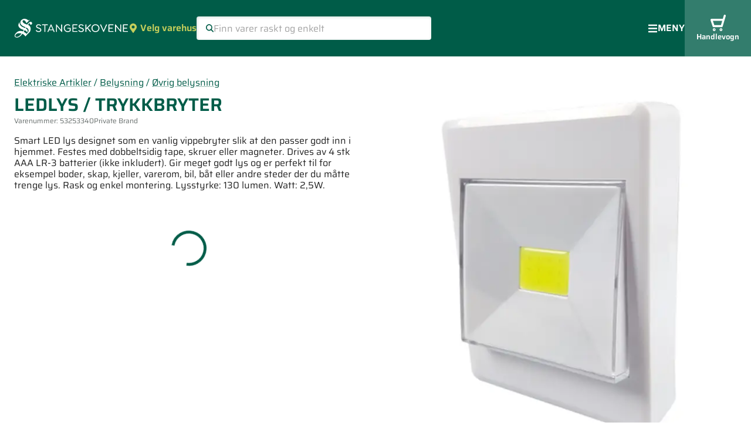

--- FILE ---
content_type: text/html; charset=utf-8
request_url: https://www.stangeskovene.no/produkter/elektriske-artikler/belysning/ovrig-belysning/53253340-ledlys-trykkbryter
body_size: 31250
content:
<!DOCTYPE html><html lang="nb-NO" data-sentry-element="Html" data-sentry-component="Document" data-sentry-source-file="_document.tsx"><head data-sentry-element="Head" data-sentry-source-file="_document.tsx"><meta charSet="utf-8" data-sentry-element="meta" data-sentry-source-file="Site.tsx" data-next-head=""/><meta name="viewport" content="initial-scale=1.0, width=device-width" data-sentry-element="meta" data-sentry-source-file="Site.tsx" data-next-head=""/><title data-next-head="">Stangeskovene - byggevarer, trelast, treindustri, skog, eiendom</title><link href="/favicon.ico" rel="icon" data-next-head=""/><meta content="#005c48" name="theme-color" data-sentry-element="meta" data-sentry-source-file="_document.tsx"/><link rel="preload" href="/_next/static/css/7ff5371b270da002.css" as="style"/><link rel="preload" href="/_next/static/css/ae4ed9c503fd1e33.css" as="style"/><meta name="sentry-trace" content="eeed685ca546b602d2d5e5327be7b418-8a38e4854aef81da-1"/><meta name="baggage" content="sentry-environment=vercel-production,sentry-release=c2094bed80248c28d85dc89017b2518b3db968b5,sentry-public_key=ffddf1c1afd375e08b5ca45f1c96c98b,sentry-trace_id=eeed685ca546b602d2d5e5327be7b418,sentry-org_id=4508058333478912,sentry-transaction=GET%20%2Fprodukter%2F%5BsuperGroupSlug%5D%2F%5BmainGroupSlug%5D%2F%5BproductGroupSlug%5D%2F%5BproductSlug%5D,sentry-sampled=true,sentry-sample_rand=0.6289688387007553,sentry-sample_rate=1"/><link rel="preload" as="image" imageSrcSet="/_next/image?url=https%3A%2F%2Fcdn.byggtjeneste.no%2Fnobb%2F9c425f47-6288-49bc-adab-40eab8856f77%2Fsquare&amp;w=384&amp;q=75 384w, /_next/image?url=https%3A%2F%2Fcdn.byggtjeneste.no%2Fnobb%2F9c425f47-6288-49bc-adab-40eab8856f77%2Fsquare&amp;w=640&amp;q=75 640w, /_next/image?url=https%3A%2F%2Fcdn.byggtjeneste.no%2Fnobb%2F9c425f47-6288-49bc-adab-40eab8856f77%2Fsquare&amp;w=750&amp;q=75 750w, /_next/image?url=https%3A%2F%2Fcdn.byggtjeneste.no%2Fnobb%2F9c425f47-6288-49bc-adab-40eab8856f77%2Fsquare&amp;w=828&amp;q=75 828w, /_next/image?url=https%3A%2F%2Fcdn.byggtjeneste.no%2Fnobb%2F9c425f47-6288-49bc-adab-40eab8856f77%2Fsquare&amp;w=1080&amp;q=75 1080w, /_next/image?url=https%3A%2F%2Fcdn.byggtjeneste.no%2Fnobb%2F9c425f47-6288-49bc-adab-40eab8856f77%2Fsquare&amp;w=1200&amp;q=75 1200w, /_next/image?url=https%3A%2F%2Fcdn.byggtjeneste.no%2Fnobb%2F9c425f47-6288-49bc-adab-40eab8856f77%2Fsquare&amp;w=1920&amp;q=75 1920w, /_next/image?url=https%3A%2F%2Fcdn.byggtjeneste.no%2Fnobb%2F9c425f47-6288-49bc-adab-40eab8856f77%2Fsquare&amp;w=2048&amp;q=75 2048w, /_next/image?url=https%3A%2F%2Fcdn.byggtjeneste.no%2Fnobb%2F9c425f47-6288-49bc-adab-40eab8856f77%2Fsquare&amp;w=3840&amp;q=75 3840w" imageSizes="(max-width: 889px) 100vw, 50vw" data-next-head=""/><link rel="stylesheet" href="/_next/static/css/7ff5371b270da002.css" data-n-g=""/><link rel="stylesheet" href="/_next/static/css/ae4ed9c503fd1e33.css" data-n-p=""/><noscript data-n-css=""></noscript><script defer="" noModule="" src="/_next/static/chunks/polyfills-42372ed130431b0a.js"></script><script src="/_next/static/chunks/webpack-d30056435c4265e5.js" defer=""></script><script src="/_next/static/chunks/framework-ea7202af15cae2fe.js" defer=""></script><script src="/_next/static/chunks/main-e257617e4130c671.js" defer=""></script><script src="/_next/static/chunks/pages/_app-d5056c1a0d22dded.js" defer=""></script><script src="/_next/static/chunks/07c2d338-4d2f2304be9ca3d7.js" defer=""></script><script src="/_next/static/chunks/4282-8a3113d06ed5fc8f.js" defer=""></script><script src="/_next/static/chunks/2778-f21afa1913298441.js" defer=""></script><script src="/_next/static/chunks/4820-710966097ade0d57.js" defer=""></script><script src="/_next/static/chunks/362-de73a921900ab6a9.js" defer=""></script><script src="/_next/static/chunks/5211-d016a1af890767f6.js" defer=""></script><script src="/_next/static/chunks/pages/produkter/%5BsuperGroupSlug%5D/%5BmainGroupSlug%5D/%5BproductGroupSlug%5D/%5BproductSlug%5D-391279ce76612779.js" defer=""></script><script src="/_next/static/vDrv9mFN1W5htZ9DUe1Df/_buildManifest.js" defer=""></script><script src="/_next/static/vDrv9mFN1W5htZ9DUe1Df/_ssgManifest.js" defer=""></script></head><body><link rel="preload" as="image" imageSrcSet="/_next/image?url=https%3A%2F%2Fcdn.byggtjeneste.no%2Fnobb%2F9c425f47-6288-49bc-adab-40eab8856f77%2Fsquare&amp;w=384&amp;q=75 384w, /_next/image?url=https%3A%2F%2Fcdn.byggtjeneste.no%2Fnobb%2F9c425f47-6288-49bc-adab-40eab8856f77%2Fsquare&amp;w=640&amp;q=75 640w, /_next/image?url=https%3A%2F%2Fcdn.byggtjeneste.no%2Fnobb%2F9c425f47-6288-49bc-adab-40eab8856f77%2Fsquare&amp;w=750&amp;q=75 750w, /_next/image?url=https%3A%2F%2Fcdn.byggtjeneste.no%2Fnobb%2F9c425f47-6288-49bc-adab-40eab8856f77%2Fsquare&amp;w=828&amp;q=75 828w, /_next/image?url=https%3A%2F%2Fcdn.byggtjeneste.no%2Fnobb%2F9c425f47-6288-49bc-adab-40eab8856f77%2Fsquare&amp;w=1080&amp;q=75 1080w, /_next/image?url=https%3A%2F%2Fcdn.byggtjeneste.no%2Fnobb%2F9c425f47-6288-49bc-adab-40eab8856f77%2Fsquare&amp;w=1200&amp;q=75 1200w, /_next/image?url=https%3A%2F%2Fcdn.byggtjeneste.no%2Fnobb%2F9c425f47-6288-49bc-adab-40eab8856f77%2Fsquare&amp;w=1920&amp;q=75 1920w, /_next/image?url=https%3A%2F%2Fcdn.byggtjeneste.no%2Fnobb%2F9c425f47-6288-49bc-adab-40eab8856f77%2Fsquare&amp;w=2048&amp;q=75 2048w, /_next/image?url=https%3A%2F%2Fcdn.byggtjeneste.no%2Fnobb%2F9c425f47-6288-49bc-adab-40eab8856f77%2Fsquare&amp;w=3840&amp;q=75 3840w" imageSizes="(max-width: 889px) 100vw, 50vw"/><link rel="preload" as="image" href="/miljofyrtarn-sertifisert-virksomhet-vertikal-RGB.svg"/><div id="__next"><style>
    #nprogress {
      pointer-events: none;
    }
    #nprogress .bar {
      background: #6CCCB9;
      position: fixed;
      z-index: 9999;
      top: 0;
      left: 0;
      width: 100%;
      height: 3px;
    }
    #nprogress .peg {
      display: block;
      position: absolute;
      right: 0px;
      width: 100px;
      height: 100%;
      box-shadow: 0 0 10px #6CCCB9, 0 0 5px #6CCCB9;
      opacity: 1;
      -webkit-transform: rotate(3deg) translate(0px, -4px);
      -ms-transform: rotate(3deg) translate(0px, -4px);
      transform: rotate(3deg) translate(0px, -4px);
    }
    #nprogress .spinner {
      display: block;
      position: fixed;
      z-index: 1031;
      top: 15px;
      right: 15px;
    }
    #nprogress .spinner-icon {
      width: 18px;
      height: 18px;
      box-sizing: border-box;
      border: solid 2px transparent;
      border-top-color: #6CCCB9;
      border-left-color: #6CCCB9;
      border-radius: 50%;
      -webkit-animation: nprogresss-spinner 400ms linear infinite;
      animation: nprogress-spinner 400ms linear infinite;
    }
    .nprogress-custom-parent {
      overflow: hidden;
      position: relative;
    }
    .nprogress-custom-parent #nprogress .spinner,
    .nprogress-custom-parent #nprogress .bar {
      position: absolute;
    }
    @-webkit-keyframes nprogress-spinner {
      0% {
        -webkit-transform: rotate(0deg);
      }
      100% {
        -webkit-transform: rotate(360deg);
      }
    }
    @keyframes nprogress-spinner {
      0% {
        transform: rotate(0deg);
      }
      100% {
        transform: rotate(360deg);
      }
    }
  </style><style data-emotion="css-global u6poy">html{-webkit-font-smoothing:antialiased;-moz-osx-font-smoothing:grayscale;box-sizing:border-box;-webkit-text-size-adjust:100%;}*,*::before,*::after{box-sizing:inherit;}strong,b{font-weight:700;}body{margin:0;color:rgba(0, 0, 0, 0.87);font-size:16px;line-height:120%;font-weight:399;font-family:Saira,sans-serif;background-color:#fff;}@media print{body{background-color:#fff;}}body::backdrop{background-color:#fff;}</style><style data-emotion="css 17i7xw7">.css-17i7xw7{display:grid;grid-template-rows:auto 1fr auto;grid-template-columns:minmax(0, 1fr);min-height:100dvh;overflow-x:hidden;}</style><div class="MuiBox-root css-17i7xw7" data-sentry-element="Box" data-sentry-component="Site" data-sentry-source-file="Site.tsx"><style data-emotion="css 1v4z5zd">.css-1v4z5zd{position:absolute;z-index:1000;top:8px;left:-9999px;border-radius:3px;padding:16px;color:white;font-weight:600;background-color:#005c48;-webkit-text-decoration:none;text-decoration:none;}.css-1v4z5zd:focus-visible{left:8px;}</style><a class="MuiBox-root css-1v4z5zd" href="#MainContent" data-sentry-element="Box" data-sentry-source-file="Site.tsx">Hopp til hovedinnhold</a><header><style data-emotion="css ri082m">@media (min-width:0px){.css-ri082m{display:none;}}@media (min-width:890px){.css-ri082m{display:block;}}</style><div class="MuiBox-root css-ri082m"><style data-emotion="css bbour5">.css-bbour5{display:-webkit-box;display:-webkit-flex;display:-ms-flexbox;display:flex;-webkit-align-items:center;-webkit-box-align:center;-ms-flex-align:center;align-items:center;-webkit-box-flex-wrap:nowrap;-webkit-flex-wrap:nowrap;-ms-flex-wrap:nowrap;flex-wrap:nowrap;min-height:97px;gap:18px;padding-left:24px;padding-right:32px;background-color:#005c48;}@media (min-width:890px){.css-bbour5{border-bottom:solid 1px #d6e9e3;}}@media (min-width:1375px){.css-bbour5{border-bottom:none;}}</style><nav class="MuiBox-root css-bbour5" aria-label="Hovedmeny"><style data-emotion="css 18mjw15">.css-18mjw15{display:block;margin-top:3px;}</style><a class="MuiBox-root css-18mjw15" aria-label="Forsiden" data-sentry-element="Box" data-sentry-component="StangeskoveneLogoLink" data-sentry-source-file="Header.tsx" href="/"><img alt="" loading="lazy" width="195" height="32" decoding="async" data-nimg="1" style="color:transparent" src="/Stangeskovene_Hvit_skjerm.svg"/></a><style data-emotion="css 1yanx0a">.css-1yanx0a{margin:0;font-size:16px;line-height:120%;font-weight:399;font-family:Saira,sans-serif;color:#C6CF5B;display:-webkit-inline-box;display:-webkit-inline-flex;display:-ms-inline-flexbox;display:inline-flex;-webkit-align-items:center;-webkit-box-align:center;-ms-flex-align:center;align-items:center;background:none;border:none;cursor:pointer;padding:0px;font-weight:600;line-height:200%;}.css-1yanx0a:hover{color:#DDE29D;}</style><button class="MuiTypography-root MuiTypography-body1 css-1yanx0a" aria-expanded="false" aria-controls="WarehouseSelect" aria-haspopup="dialog" data-sentry-element="Typography" data-sentry-component="WarehouseSelectButton" data-sentry-source-file="Header.tsx"><svg style="margin-right:4px;vertical-align:middle;display:inline-block" width="16" height="16" viewBox="0 0 12 16" fill="none" xmlns="http://www.w3.org/2000/svg" data-sentry-element="svg" data-sentry-component="Marker" data-sentry-source-file="Icon.tsx"><path d="M6.61662 15.6772C11.1572 9.09472 12 8.41915 12 6C12 2.68628 9.31372 0 6 0C2.68628 0 0 2.68628 0 6C0 8.41915 0.842813 9.09472 5.38338 15.6772C5.68134 16.1076 6.31869 16.1076 6.61662 15.6772ZM6 8.5C4.61928 8.5 3.5 7.38072 3.5 6C3.5 4.61928 4.61928 3.5 6 3.5C7.38072 3.5 8.5 4.61928 8.5 6C8.5 7.38072 7.38072 8.5 6 8.5Z" fill="currentColor" data-sentry-element="path" data-sentry-source-file="Icon.tsx"></path></svg> <!-- -->Velg varehus</button><style data-emotion="css aol3k7">.css-aol3k7{margin-right:auto;-webkit-flex-shrink:1;-ms-flex-negative:1;flex-shrink:1;-webkit-box-flex:1;-webkit-flex-grow:1;-ms-flex-positive:1;flex-grow:1;max-width:400px;}</style><form class="MuiBox-root css-aol3k7" role="search" aria-label="Produkter og sider"><style data-emotion="css 79elbk">.css-79elbk{position:relative;}</style><div class="MuiBox-root css-79elbk"><style data-emotion="css-global 1prfaxn">@-webkit-keyframes mui-auto-fill{from{display:block;}}@keyframes mui-auto-fill{from{display:block;}}@-webkit-keyframes mui-auto-fill-cancel{from{display:block;}}@keyframes mui-auto-fill-cancel{from{display:block;}}</style><style data-emotion="css 9hhtzn">.css-9hhtzn{font-size:16px;line-height:1.4375em;font-weight:399;font-family:Saira,sans-serif;color:rgba(0, 0, 0, 0.87);box-sizing:border-box;position:relative;cursor:text;display:-webkit-inline-box;display:-webkit-inline-flex;display:-ms-inline-flexbox;display:inline-flex;-webkit-align-items:center;-webkit-box-align:center;-ms-flex-align:center;align-items:center;width:100%;-webkit-box-flex:1;-webkit-flex-grow:1;-ms-flex-positive:1;flex-grow:1;gap:8px;background:white;margin:0px;padding-left:16px;padding-right:16px;padding-top:4px;padding-bottom:4px;border-radius:4px;box-shadow:inset 1px 1px 5px rgba(0, 92, 72, 0.2);font-size:16px;font-style:normal;font-weight:399;}.css-9hhtzn.Mui-disabled{color:rgba(0, 0, 0, 0.38);cursor:default;}.css-9hhtzn color{main:#005c48;contrast-text:#ffffff;light:rgb(51, 124, 108);dark:rgb(0, 64, 50);}.css-9hhtzn::-webkit-input-placeholder{color:#587D75;}.css-9hhtzn::-moz-placeholder{color:#587D75;}.css-9hhtzn:-ms-input-placeholder{color:#587D75;}.css-9hhtzn::placeholder{color:#587D75;}.css-9hhtzn:focus{border-color:white;}</style><div aria-label="Finn varer raskt og enkelt" class="MuiInputBase-root MuiInputBase-colorPrimary MuiInputBase-fullWidth MuiInputBase-adornedStart css-9hhtzn"><svg width="14" height="14" viewBox="0 0 12 12" fill="none" xmlns="http://www.w3.org/2000/svg" aria-hidden="true" data-sentry-element="svg" data-sentry-component="MagnifyingGlass" data-sentry-source-file="Icon.tsx"><path fill-rule="evenodd" clip-rule="evenodd" d="M7.50074 2.49926C6.11962 1.11814 3.88038 1.11814 2.49926 2.49926C1.11814 3.88038 1.11814 6.11962 2.49926 7.50074C3.88038 8.88186 6.11962 8.88186 7.50074 7.50074C8.88186 6.11962 8.88186 3.88038 7.50074 2.49926ZM1.46446 1.46446C3.41708 -0.488155 6.58292 -0.488155 8.53554 1.46446C10.4882 3.41708 10.4882 6.58292 8.53554 8.53553C6.58292 10.4882 3.41708 10.4882 1.46446 8.53553C-0.488155 6.58292 -0.488155 3.41708 1.46446 1.46446Z" fill="#005C48" data-sentry-element="path" data-sentry-source-file="Icon.tsx"></path><path fill-rule="evenodd" clip-rule="evenodd" d="M7.24246 7.24246C7.56574 6.91918 8.08989 6.91918 8.41317 7.24246L11.7575 10.5868C12.0808 10.9101 12.0808 11.4343 11.7575 11.7575C11.4343 12.0808 10.9101 12.0808 10.5868 11.7575L7.24246 8.41317C6.91918 8.08989 6.91918 7.56574 7.24246 7.24246Z" fill="#005C48" data-sentry-element="path" data-sentry-source-file="Icon.tsx"></path></svg><style data-emotion="css 1wxjy6z">.css-1wxjy6z{font:inherit;letter-spacing:inherit;color:currentColor;padding:4px 0 5px;border:0;box-sizing:content-box;background:none;height:1.4375em;margin:0;-webkit-tap-highlight-color:transparent;display:block;min-width:0;width:100%;-webkit-animation-name:mui-auto-fill-cancel;animation-name:mui-auto-fill-cancel;-webkit-animation-duration:10ms;animation-duration:10ms;padding:0px;height:32px;}.css-1wxjy6z::-webkit-input-placeholder{color:currentColor;opacity:0.42;-webkit-transition:opacity 200ms cubic-bezier(0.4, 0, 0.2, 1) 0ms;transition:opacity 200ms cubic-bezier(0.4, 0, 0.2, 1) 0ms;}.css-1wxjy6z::-moz-placeholder{color:currentColor;opacity:0.42;-webkit-transition:opacity 200ms cubic-bezier(0.4, 0, 0.2, 1) 0ms;transition:opacity 200ms cubic-bezier(0.4, 0, 0.2, 1) 0ms;}.css-1wxjy6z::-ms-input-placeholder{color:currentColor;opacity:0.42;-webkit-transition:opacity 200ms cubic-bezier(0.4, 0, 0.2, 1) 0ms;transition:opacity 200ms cubic-bezier(0.4, 0, 0.2, 1) 0ms;}.css-1wxjy6z:focus{outline:0;}.css-1wxjy6z:invalid{box-shadow:none;}.css-1wxjy6z::-webkit-search-decoration{-webkit-appearance:none;}label[data-shrink=false]+.MuiInputBase-formControl .css-1wxjy6z::-webkit-input-placeholder{opacity:0!important;}label[data-shrink=false]+.MuiInputBase-formControl .css-1wxjy6z::-moz-placeholder{opacity:0!important;}label[data-shrink=false]+.MuiInputBase-formControl .css-1wxjy6z::-ms-input-placeholder{opacity:0!important;}label[data-shrink=false]+.MuiInputBase-formControl .css-1wxjy6z:focus::-webkit-input-placeholder{opacity:0.42;}label[data-shrink=false]+.MuiInputBase-formControl .css-1wxjy6z:focus::-moz-placeholder{opacity:0.42;}label[data-shrink=false]+.MuiInputBase-formControl .css-1wxjy6z:focus::-ms-input-placeholder{opacity:0.42;}.css-1wxjy6z.Mui-disabled{opacity:1;-webkit-text-fill-color:rgba(0, 0, 0, 0.38);}.css-1wxjy6z:-webkit-autofill{-webkit-animation-duration:5000s;animation-duration:5000s;-webkit-animation-name:mui-auto-fill;animation-name:mui-auto-fill;}</style><input placeholder="Finn varer raskt og enkelt" type="text" class="MuiInputBase-input MuiInputBase-inputAdornedStart css-1wxjy6z" name="q" value=""/></div></div></form><style data-emotion="css 2pihi7">.css-2pihi7{margin:0;font-size:16px;font-family:Saira,sans-serif;line-height:23.2px;font-weight:399;color:white;-webkit-align-items:center;-webkit-box-align:center;-ms-flex-align:center;align-items:center;gap:8px;padding:0px;background:none;border:none;cursor:pointer;font-weight:600;line-height:200%;text-transform:uppercase;}@media (min-width:0px){.css-2pihi7{display:none;}}@media (min-width:890px){.css-2pihi7{display:-webkit-inline-box;display:-webkit-inline-flex;display:-ms-inline-flexbox;display:inline-flex;}}@media (min-width:1375px){.css-2pihi7{display:none;}}</style><button class="MuiTypography-root MuiTypography-bodyNormal css-2pihi7" aria-expanded="false" aria-controls="ModalMenuMobile" aria-haspopup="dialog" data-sentry-element="Typography" data-sentry-component="HamburgerMenuButton" data-sentry-source-file="Header.tsx"><svg width="17.5" height="15" viewBox="0 0 18 17" fill="none" xmlns="http://www.w3.org/2000/svg" aria-hidden="true" data-sentry-element="svg" data-sentry-component="Hamburger" data-sentry-source-file="Icon.tsx"><path d="M0.875 3.65625H17.125C17.4702 3.65625 17.75 3.37645 17.75 3.03125V1.46875C17.75 1.12355 17.4702 0.84375 17.125 0.84375H0.875C0.529805 0.84375 0.25 1.12355 0.25 1.46875V3.03125C0.25 3.37645 0.529805 3.65625 0.875 3.65625ZM0.875 9.90625H17.125C17.4702 9.90625 17.75 9.62645 17.75 9.28125V7.71875C17.75 7.37356 17.4702 7.09375 17.125 7.09375H0.875C0.529805 7.09375 0.25 7.37356 0.25 7.71875V9.28125C0.25 9.62645 0.529805 9.90625 0.875 9.90625ZM0.875 16.1563H17.125C17.4702 16.1563 17.75 15.8764 17.75 15.5313V13.9688C17.75 13.6236 17.4702 13.3438 17.125 13.3438H0.875C0.529805 13.3438 0.25 13.6236 0.25 13.9688V15.5313C0.25 15.8764 0.529805 16.1563 0.875 16.1563Z" fill="white" data-sentry-element="path" data-sentry-source-file="Icon.tsx"></path></svg>Meny</button><style data-emotion="css hggu77">.css-hggu77{-webkit-text-decoration:none;text-decoration:none;font-size:16px;line-height:200%;-webkit-align-items:center;-webkit-box-align:center;-ms-flex-align:center;align-items:center;gap:5px;color:#CCDEDA;}@media (min-width:890px){.css-hggu77{display:none;}}@media (min-width:1375px){.css-hggu77{display:-webkit-box;display:-webkit-flex;display:-ms-flexbox;display:flex;}}.css-hggu77:hover{color:#99BEB6;}</style><a class="MuiBox-root css-hggu77" data-sentry-element="Box" data-sentry-component="MenuTopLink" data-sentry-source-file="menu.tsx" href="/byggevarehus">Byggevarehus</a><div data-sentry-element="Menu" data-sentry-component="MenuTopDropDown" data-sentry-source-file="menu.tsx" data-headlessui-state=""><style data-emotion="css wv858v">.css-wv858v{background:none;border:none;cursor:pointer;padding:0px;font-size:16px;line-height:200%;-webkit-align-items:center;-webkit-box-align:center;-ms-flex-align:center;align-items:center;gap:5px;color:#CCDEDA;}@media (min-width:890px){.css-wv858v{display:none;}}@media (min-width:1375px){.css-wv858v{display:-webkit-box;display:-webkit-flex;display:-ms-flexbox;display:flex;}}.css-wv858v:hover{color:#99BEB6;}.css-wv858v svg.chevron{-webkit-transition:-webkit-transform 200ms;transition:transform 200ms;-webkit-transform:scaleY(1);-moz-transform:scaleY(1);-ms-transform:scaleY(1);transform:scaleY(1);}.css-wv858v[aria-expanded="true"] svg.chevron{-webkit-transform:scaleY(-1);-moz-transform:scaleY(-1);-ms-transform:scaleY(-1);transform:scaleY(-1);}</style><button class="MuiBox-root css-wv858v" data-sentry-element="Box" data-sentry-source-file="menu.tsx" data-sentry-component="MenuTopButton" id="headlessui-menu-button-_R_4uicjld6_" type="button" aria-haspopup="menu" aria-expanded="false" data-headlessui-state="">Om Stangeskovene <!-- --> <svg width="12" height="15" viewBox="0 0 12 15" fill="none" xmlns="http://www.w3.org/2000/svg" class="chevron" data-sentry-element="svg" data-sentry-source-file="Icon.tsx" data-sentry-component="ChevronDown"><path d="M5.41948 11.0567C5.74066 11.4314 6.26226 11.4314 6.58344 11.0567L11.5168 5.3011C11.838 4.92639 11.838 4.31785 11.5168 3.94314C11.1956 3.56843 10.674 3.56843 10.3528 3.94314L6.00017 9.02124L1.64752 3.94614C1.32634 3.57143 0.804743 3.57143 0.483562 3.94614C0.16238 4.32085 0.16238 4.92938 0.483562 5.3041L5.41691 11.0597L5.41948 11.0567Z" fill="currentColor" data-sentry-element="path" data-sentry-source-file="Icon.tsx"></path></svg></button><style data-emotion="css q3gf0e">.css-q3gf0e{background:white;border-radius:2px;box-shadow:0px 3px 3px -3px rgba(0, 0, 0, 0.1),0px 1px 5px rgba(0, 0, 0, 0.15);display:-webkit-box;display:-webkit-flex;display:-ms-flexbox;display:flex;-webkit-flex-direction:column;-ms-flex-direction:column;flex-direction:column;-webkit-animation:myFadeIn 200ms;animation:myFadeIn 200ms;}@-webkit-keyframes myFadeIn{from{opacity:0;scale:0.95;}to{opacity:1;scale:1;}}@keyframes myFadeIn{from{opacity:0;scale:0.95;}to{opacity:1;scale:1;}}</style></div><style data-emotion="css 1arwslr">.css-1arwslr{display:-webkit-box;display:-webkit-flex;display:-ms-flexbox;display:flex;-webkit-flex-direction:column;-ms-flex-direction:column;flex-direction:column;-webkit-align-items:center;-webkit-box-align:center;-ms-flex-align:center;align-items:center;-webkit-box-pack:center;-ms-flex-pack:center;-webkit-justify-content:center;justify-content:center;gap:5px;padding-left:20px;padding-right:20px;padding-top:16px;padding-bottom:16px;background-color:#337D6D;color:white;-webkit-text-decoration:none;text-decoration:none;font-size:13px;font-weight:600;margin-right:-32px;-webkit-align-self:stretch;-ms-flex-item-align:stretch;align-self:stretch;}</style><a class="MuiBox-root css-1arwslr" data-sentry-element="Box" data-sentry-component="CartLinkDesktop" data-sentry-source-file="Header.tsx" href="/handlevogn"><style data-emotion="css chz7cr">.css-chz7cr{position:relative;display:-webkit-inline-box;display:-webkit-inline-flex;display:-ms-inline-flexbox;display:inline-flex;vertical-align:middle;-webkit-flex-shrink:0;-ms-flex-negative:0;flex-shrink:0;}</style><span class="MuiBadge-root css-chz7cr"><svg width="28" height="28" viewBox="0 0 28 29" fill="none" xmlns="http://www.w3.org/2000/svg" aria-hidden="true" data-sentry-element="svg" data-sentry-component="ShoppingCart" data-sentry-source-file="Icon.tsx"><path d="M20.3133 22H5.90499C5.13654 22 4.44014 21.4868 4.2 20.7537L0.597913 9.75701C0.405802 9.17052 0.501857 8.55959 0.838052 8.09529C1.17425 7.60655 1.72657 7.33774 2.3029 7.33774H22.2104L23.9875 1.30177C24.2756 0.32429 25.2602 -0.213327 26.2208 0.0799186C27.1813 0.373164 27.7096 1.39952 27.4215 2.35257L22.0183 20.6804C21.8022 21.4624 21.1058 22 20.3133 22ZM7.20174 18.3344H18.9686L21.1298 11.0033H4.80035L7.20174 18.3344Z" fill="currentColor" data-sentry-element="path" data-sentry-source-file="Icon.tsx"></path><path d="M7 29C5.61607 29 4.5 27.8839 4.5 26.5C4.5 25.1161 5.61607 24 7 24C8.38393 24 9.5 25.1161 9.5 26.5C9.5 27.8839 8.38393 29 7 29ZM7 25.6518C6.53125 25.6518 6.15179 26.0312 6.15179 26.5C6.15179 26.9688 6.53125 27.3482 7 27.3482C7.46875 27.3482 7.84821 26.9688 7.84821 26.5C7.84821 26.0312 7.44643 25.6518 7 25.6518Z" fill="currentColor" data-sentry-element="path" data-sentry-source-file="Icon.tsx"></path><path d="M19 29C17.6161 29 16.5 27.8839 16.5 26.5C16.5 25.1161 17.6161 24 19 24C20.3839 24 21.5 25.1161 21.5 26.5C21.5 27.8839 20.3839 29 19 29ZM19 25.6518C18.5312 25.6518 18.1518 26.0312 18.1518 26.5C18.1518 26.9688 18.5312 27.3482 19 27.3482C19.4688 27.3482 19.8482 26.9688 19.8482 26.5C19.8482 26.0312 19.4464 25.6518 19 25.6518Z" fill="currentColor" data-sentry-element="path" data-sentry-source-file="Icon.tsx"></path></svg><style data-emotion="css 1sxbmfa">.css-1sxbmfa{display:-webkit-box;display:-webkit-flex;display:-ms-flexbox;display:flex;-webkit-flex-direction:row;-ms-flex-direction:row;flex-direction:row;-webkit-box-flex-wrap:wrap;-webkit-flex-wrap:wrap;-ms-flex-wrap:wrap;flex-wrap:wrap;-webkit-box-pack:center;-ms-flex-pack:center;-webkit-justify-content:center;justify-content:center;-webkit-align-content:center;-ms-flex-line-pack:center;align-content:center;-webkit-align-items:center;-webkit-box-align:center;-ms-flex-align:center;align-items:center;position:absolute;box-sizing:border-box;font-family:Saira,sans-serif;font-weight:500;font-size:0.8571428571428571rem;min-width:20px;line-height:1;padding:0 6px;height:20px;border-radius:10px;z-index:1;-webkit-transition:-webkit-transform 225ms cubic-bezier(0.4, 0, 0.2, 1) 0ms;transition:transform 225ms cubic-bezier(0.4, 0, 0.2, 1) 0ms;background-color:#E25A45;color:#000000;top:0;right:0;-webkit-transform:scale(1) translate(50%, -50%);-moz-transform:scale(1) translate(50%, -50%);-ms-transform:scale(1) translate(50%, -50%);transform:scale(1) translate(50%, -50%);transform-origin:100% 0%;-webkit-transition:-webkit-transform 195ms cubic-bezier(0.4, 0, 0.2, 1) 0ms;transition:transform 195ms cubic-bezier(0.4, 0, 0.2, 1) 0ms;}.css-1sxbmfa.MuiBadge-invisible{-webkit-transform:scale(0) translate(50%, -50%);-moz-transform:scale(0) translate(50%, -50%);-ms-transform:scale(0) translate(50%, -50%);transform:scale(0) translate(50%, -50%);}</style><span style="right:-3px;top:13px;font-size:12px;font-weight:600;color:#FFFFFF;padding:0 4px" class="MuiBadge-badge MuiBadge-standard MuiBadge-invisible MuiBadge-anchorOriginTopRight MuiBadge-anchorOriginTopRightRectangular MuiBadge-overlapRectangular MuiBadge-colorSecondary css-1sxbmfa"></span></span>Handlevogn</a></nav><style data-emotion="css 1b576e3">.css-1b576e3{background-color:white;border-bottom:solid 1px #d6e9e3;}@media (min-width:0px){.css-1b576e3{padding-left:0px;padding-right:0px;display:none;}}@media (min-width:660px){.css-1b576e3{padding-left:8px;padding-right:8px;}}@media (min-width:1375px){.css-1b576e3{display:block;}}</style><nav class="MuiBox-root css-1b576e3" aria-label="Netthandel"><style data-emotion="css 1b4j3st">.css-1b4j3st{padding:0px;margin:0px;list-style:none;display:-webkit-box;display:-webkit-flex;display:-ms-flexbox;display:flex;-webkit-align-items:stretch;-webkit-box-align:stretch;-ms-flex-align:stretch;align-items:stretch;}</style><ul class="MuiBox-root css-1b4j3st"><li><style data-emotion="css svv279">.css-svv279{display:-webkit-inline-box;display:-webkit-inline-flex;display:-ms-inline-flexbox;display:inline-flex;-webkit-align-items:center;-webkit-box-align:center;-ms-flex-align:center;align-items:center;gap:6px;border:none;background-color:transparent;color:#005c48;font-size:16px;line-height:200%;font-weight:600;padding-left:16px;padding-right:16px;padding-top:12px;padding-bottom:12px;white-space:nowrap;cursor:pointer;}.css-svv279:hover{color:#337D6D;}</style><button class="MuiBox-root css-svv279" aria-controls="_R_qkjld6_" aria-expanded="false" aria-haspopup="dialog" data-sentry-element="Box" data-sentry-source-file="menu.tsx"><svg width="22" height="21" viewBox="0 0 22 21" fill="none" xmlns="http://www.w3.org/2000/svg" data-sentry-element="svg" data-sentry-component="BuildingMaterialsIcon" data-sentry-source-file="BuildingMaterialsIcon.tsx"><g clip-path="url(#clip0_4544_5860)" data-sentry-element="g" data-sentry-source-file="BuildingMaterialsIcon.tsx"><path d="M20.6006 8.57941H1.40063M1.40063 8.57941L7.16063 0.899414M1.40063 8.57941V9.86008M7.16063 0.899414L12.9206 8.57941L12.9202 12.4201M7.16063 0.899414H16.7604M12.2795 0.899414L18.0395 8.57941L18.0403 14.9801M14.8401 14.9805H19.3201C19.6596 14.9805 19.9852 15.1153 20.2252 15.3554C20.4653 15.5954 20.6001 15.921 20.6001 16.2605V18.8205C20.6001 19.1599 20.4653 19.4855 20.2252 19.7256C19.9852 19.9656 19.6596 20.1005 19.3201 20.1005H5.88013M10.0403 4.74023H18.6803M1.8273 17.54H10.574C10.574 17.54 11.0006 17.54 11.0006 17.9667V19.6734C11.0006 19.6734 11.0006 20.1 10.574 20.1H1.8273C1.8273 20.1 1.40063 20.1 1.40063 19.6734V17.9667C1.40063 17.9667 1.40063 17.54 1.8273 17.54ZM3.74722 14.9805H12.4939C12.4939 14.9805 12.9206 14.9805 12.9206 15.4071V17.1138C12.9206 17.1138 12.9206 17.5405 12.4939 17.5405H3.74722C3.74722 17.5405 3.32056 17.5405 3.32056 17.1138V15.4071C3.32056 15.4071 3.32056 14.9805 3.74722 14.9805ZM1.8273 12.4199H10.574C10.574 12.4199 11.0006 12.4199 11.0006 12.8466V14.5533C11.0006 14.5533 11.0006 14.9799 10.574 14.9799H1.8273C1.8273 14.9799 1.40063 14.9799 1.40063 14.5533V12.8466C1.40063 12.8466 1.40063 12.4199 1.8273 12.4199Z" stroke="currentColor" stroke-width="0.96" stroke-linecap="round" stroke-linejoin="round" data-sentry-element="path" data-sentry-source-file="BuildingMaterialsIcon.tsx"></path></g><defs data-sentry-element="defs" data-sentry-source-file="BuildingMaterialsIcon.tsx"><clipPath id="clip0_4544_5860" data-sentry-element="clipPath" data-sentry-source-file="BuildingMaterialsIcon.tsx"><rect width="20.48" height="20.48" fill="white" transform="translate(0.76001 0.259766)" data-sentry-element="rect" data-sentry-source-file="BuildingMaterialsIcon.tsx"></rect></clipPath></defs></svg> <!-- -->Byggematerialer</button><style data-emotion="css 5cb5z3">.css-5cb5z3{background-color:rgba(43, 29, 28, 0.60);}</style><style data-emotion="css 1ijyps3">.css-1ijyps3{position:fixed;z-index:1300;right:0;bottom:0;top:0;left:0;visibility:hidden;background-color:rgba(43, 29, 28, 0.60);}</style><div role="presentation" id="_R_qkjld6_" data-sentry-element="Popover" data-sentry-source-file="menu.tsx" class="MuiPopover-root MuiModal-root MuiModal-hidden css-1ijyps3"><style data-emotion="css lw0xdp">.css-lw0xdp{z-index:-1;}</style><style data-emotion="css 1lbe2ow">.css-1lbe2ow{position:fixed;display:-webkit-box;display:-webkit-flex;display:-ms-flexbox;display:flex;-webkit-align-items:center;-webkit-box-align:center;-ms-flex-align:center;align-items:center;-webkit-box-pack:center;-ms-flex-pack:center;-webkit-justify-content:center;justify-content:center;right:0;bottom:0;top:0;left:0;background-color:rgba(0, 0, 0, 0.5);-webkit-tap-highlight-color:transparent;background-color:transparent;z-index:-1;}</style><div aria-hidden="true" class="MuiBackdrop-root MuiBackdrop-invisible MuiModal-backdrop css-1lbe2ow" style="opacity:0;visibility:hidden"></div><div tabindex="-1" data-testid="sentinelStart"></div><style data-emotion="css 1di374c">.css-1di374c{position:absolute;overflow-y:auto;overflow-x:hidden;min-width:16px;min-height:16px;max-width:calc(100% - 32px);max-height:calc(100% - 32px);outline:0;border-radius:2px;padding:32px;width:1314px;max-height:calc(100vh - 190px);}</style><style data-emotion="css psx0gt">.css-psx0gt{background-color:#fff;color:rgba(0, 0, 0, 0.87);-webkit-transition:box-shadow 300ms cubic-bezier(0.4, 0, 0.2, 1) 0ms;transition:box-shadow 300ms cubic-bezier(0.4, 0, 0.2, 1) 0ms;border-radius:4px;box-shadow:var(--Paper-shadow);background-image:var(--Paper-overlay);position:absolute;overflow-y:auto;overflow-x:hidden;min-width:16px;min-height:16px;max-width:calc(100% - 32px);max-height:calc(100% - 32px);outline:0;border-radius:2px;padding:32px;width:1314px;max-height:calc(100vh - 190px);}</style><div class="MuiPaper-root MuiPaper-elevation MuiPaper-rounded MuiPaper-elevation8 MuiPopover-paper css-psx0gt" style="--Paper-shadow:0px 5px 5px -3px rgba(0,0,0,0.2),0px 8px 10px 1px rgba(0,0,0,0.14),0px 3px 14px 2px rgba(0,0,0,0.12);opacity:0;transform:scale(0.75, 0.5625);visibility:hidden" tabindex="-1"><style data-emotion="css i6bazn">.css-i6bazn{overflow:hidden;}</style><div class="MuiBox-root css-i6bazn" data-sentry-element="Box" data-sentry-source-file="menu.tsx"><style data-emotion="css bfomep">.css-bfomep{list-style:none;padding:0px;margin:0px;margin-right:-1px;margin-bottom:-1px;display:grid;grid-template-columns:repeat(auto-fill, minmax(250px, 1fr));}</style><ul class="MuiBox-root css-bfomep" data-sentry-element="Box" data-sentry-source-file="menu.tsx"><style data-emotion="css ysd5du">.css-ysd5du{padding:20px;border-right:1px solid;border-bottom:1px solid;border-color:#eeeeee;}</style><li class="MuiBox-root css-ysd5du"><style data-emotion="css qdkzqr">.css-qdkzqr{-webkit-text-decoration:underline;text-decoration:underline;text-decoration-color:var(--Link-underlineColor);--Link-underlineColor:rgba(0, 92, 72, 0.4);color:#005c48;font-size:16px;line-height:180%;-webkit-text-decoration:none;text-decoration:none;display:block;font-weight:600;}.css-qdkzqr:hover{text-decoration-color:inherit;}.css-qdkzqr:hover{color:#337D6D;}</style><style data-emotion="css 4qv56q">.css-4qv56q{margin:0;font:inherit;line-height:inherit;letter-spacing:inherit;color:#005c48;-webkit-text-decoration:underline;text-decoration:underline;text-decoration-color:var(--Link-underlineColor);--Link-underlineColor:rgba(0, 92, 72, 0.4);color:#005c48;font-size:16px;line-height:180%;-webkit-text-decoration:none;text-decoration:none;display:block;font-weight:600;}.css-4qv56q:hover{text-decoration-color:inherit;}.css-4qv56q:hover{color:#337D6D;}</style><a class="MuiTypography-root MuiTypography-inherit MuiLink-root MuiLink-underlineAlways css-4qv56q" data-sentry-element="Link" data-sentry-component="TextLink" data-sentry-source-file="menu.tsx" href="/produkter/trelast">Trelast</a><style data-emotion="css 1ynwxft">.css-1ynwxft{padding:0px;margin:0px;list-style:none;}</style><ul class="MuiBox-root css-1ynwxft"><li class="MuiBox-root css-0"><style data-emotion="css 7wqao5">.css-7wqao5{-webkit-text-decoration:underline;text-decoration:underline;text-decoration-color:var(--Link-underlineColor);--Link-underlineColor:rgba(0, 92, 72, 0.4);color:#005c48;font-size:16px;line-height:180%;-webkit-text-decoration:none;text-decoration:none;display:block;}.css-7wqao5:hover{text-decoration-color:inherit;}.css-7wqao5:hover{color:#337D6D;}</style><style data-emotion="css 4og4t0">.css-4og4t0{margin:0;font:inherit;line-height:inherit;letter-spacing:inherit;color:#005c48;-webkit-text-decoration:underline;text-decoration:underline;text-decoration-color:var(--Link-underlineColor);--Link-underlineColor:rgba(0, 92, 72, 0.4);color:#005c48;font-size:16px;line-height:180%;-webkit-text-decoration:none;text-decoration:none;display:block;}.css-4og4t0:hover{text-decoration-color:inherit;}.css-4og4t0:hover{color:#337D6D;}</style><a class="MuiTypography-root MuiTypography-inherit MuiLink-root MuiLink-underlineAlways css-4og4t0" data-sentry-element="Link" data-sentry-component="TextLink" data-sentry-source-file="menu.tsx" href="/produkter/trelast/utvendig-kledning">Utvendig Kledning</a></li><li class="MuiBox-root css-0"><a class="MuiTypography-root MuiTypography-inherit MuiLink-root MuiLink-underlineAlways css-4og4t0" data-sentry-element="Link" data-sentry-component="TextLink" data-sentry-source-file="menu.tsx" href="/produkter/trelast/innvendig-panel">Innvendig Panel</a></li><li class="MuiBox-root css-0"><a class="MuiTypography-root MuiTypography-inherit MuiLink-root MuiLink-underlineAlways css-4og4t0" data-sentry-element="Link" data-sentry-component="TextLink" data-sentry-source-file="menu.tsx" href="/produkter/trelast/konstruksjonsvirke">Konstruksjonsvirke</a></li><li class="MuiBox-root css-0"><a class="MuiTypography-root MuiTypography-inherit MuiLink-root MuiLink-underlineAlways css-4og4t0" data-sentry-element="Link" data-sentry-component="TextLink" data-sentry-source-file="menu.tsx" href="/produkter/trelast/listverk-ubehandlet">Listverk ubehandlet </a></li><li class="MuiBox-root css-0"><a class="MuiTypography-root MuiTypography-inherit MuiLink-root MuiLink-underlineAlways css-4og4t0" data-sentry-element="Link" data-sentry-component="TextLink" data-sentry-source-file="menu.tsx" href="/produkter/trelast/listverk-behandlet">Listverk behandlet </a></li><li class="MuiBox-root css-0"><a class="MuiTypography-root MuiTypography-inherit MuiLink-root MuiLink-underlineAlways css-4og4t0" data-sentry-element="Link" data-sentry-component="TextLink" data-sentry-source-file="menu.tsx" href="/produkter/trelast/listverk-eik-og-annet-lovtre">Listverk Eik og Annet Løvtre</a></li><li class="MuiBox-root css-0"><a class="MuiTypography-root MuiTypography-inherit MuiLink-root MuiLink-underlineAlways css-4og4t0" data-sentry-element="Link" data-sentry-component="TextLink" data-sentry-source-file="menu.tsx" href="/produkter/trelast/stolper-soyler-rekkverk">Stolper, Søyler, Rekkverk</a></li><li class="MuiBox-root css-0"><a class="MuiTypography-root MuiTypography-inherit MuiLink-root MuiLink-underlineAlways css-4og4t0" data-sentry-element="Link" data-sentry-component="TextLink" data-sentry-source-file="menu.tsx" href="/produkter/trelast/konstruksjoner">Konstruksjoner</a></li><li class="MuiBox-root css-0"><a class="MuiTypography-root MuiTypography-inherit MuiLink-root MuiLink-underlineAlways css-4og4t0" data-sentry-element="Link" data-sentry-component="TextLink" data-sentry-source-file="menu.tsx" href="/produkter/trelast/hovellast">Høvellast</a></li></ul></li><li class="MuiBox-root css-ysd5du"><a class="MuiTypography-root MuiTypography-inherit MuiLink-root MuiLink-underlineAlways css-4qv56q" data-sentry-element="Link" data-sentry-component="TextLink" data-sentry-source-file="menu.tsx" href="/produkter/bygningsplater">Bygningsplater</a><ul class="MuiBox-root css-1ynwxft"><li class="MuiBox-root css-0"><a class="MuiTypography-root MuiTypography-inherit MuiLink-root MuiLink-underlineAlways css-4og4t0" data-sentry-element="Link" data-sentry-component="TextLink" data-sentry-source-file="menu.tsx" href="/produkter/bygningsplater/gipsplater">Gipsplater</a></li><li class="MuiBox-root css-0"><a class="MuiTypography-root MuiTypography-inherit MuiLink-root MuiLink-underlineAlways css-4og4t0" data-sentry-element="Link" data-sentry-component="TextLink" data-sentry-source-file="menu.tsx" href="/produkter/bygningsplater/mdf-plater">Mdf-plater</a></li><li class="MuiBox-root css-0"><a class="MuiTypography-root MuiTypography-inherit MuiLink-root MuiLink-underlineAlways css-4og4t0" data-sentry-element="Link" data-sentry-component="TextLink" data-sentry-source-file="menu.tsx" href="/produkter/bygningsplater/sponplater">Sponplater</a></li><li class="MuiBox-root css-0"><a class="MuiTypography-root MuiTypography-inherit MuiLink-root MuiLink-underlineAlways css-4og4t0" data-sentry-element="Link" data-sentry-component="TextLink" data-sentry-source-file="menu.tsx" href="/produkter/bygningsplater/osb-plater">Osb-plater</a></li><li class="MuiBox-root css-0"><a class="MuiTypography-root MuiTypography-inherit MuiLink-root MuiLink-underlineAlways css-4og4t0" data-sentry-element="Link" data-sentry-component="TextLink" data-sentry-source-file="menu.tsx" href="/produkter/bygningsplater/kryssfiner">Kryssfiner</a></li><li class="MuiBox-root css-0"><a class="MuiTypography-root MuiTypography-inherit MuiLink-root MuiLink-underlineAlways css-4og4t0" data-sentry-element="Link" data-sentry-component="TextLink" data-sentry-source-file="menu.tsx" href="/produkter/bygningsplater/hybride-plater">Hybride plater</a></li><li class="MuiBox-root css-0"><a class="MuiTypography-root MuiTypography-inherit MuiLink-root MuiLink-underlineAlways css-4og4t0" data-sentry-element="Link" data-sentry-component="TextLink" data-sentry-source-file="menu.tsx" href="/produkter/bygningsplater/brannbeskyttende-plater">Brannbeskyttende plater</a></li><li class="MuiBox-root css-0"><a class="MuiTypography-root MuiTypography-inherit MuiLink-root MuiLink-underlineAlways css-4og4t0" data-sentry-element="Link" data-sentry-component="TextLink" data-sentry-source-file="menu.tsx" href="/produkter/bygningsplater/tilbehor-til-bygningsplater">Tilbehør til bygningsplater</a></li></ul></li><li class="MuiBox-root css-ysd5du"><a class="MuiTypography-root MuiTypography-inherit MuiLink-root MuiLink-underlineAlways css-4qv56q" data-sentry-element="Link" data-sentry-component="TextLink" data-sentry-source-file="menu.tsx" href="/produkter/gulv-og-vegg">Gulv og vegg</a><ul class="MuiBox-root css-1ynwxft"><li class="MuiBox-root css-0"><a class="MuiTypography-root MuiTypography-inherit MuiLink-root MuiLink-underlineAlways css-4og4t0" data-sentry-element="Link" data-sentry-component="TextLink" data-sentry-source-file="menu.tsx" href="/produkter/gulv-og-vegg/parkett-og-tregulv">Parkett- og Tregulv</a></li><li class="MuiBox-root css-0"><a class="MuiTypography-root MuiTypography-inherit MuiLink-root MuiLink-underlineAlways css-4og4t0" data-sentry-element="Link" data-sentry-component="TextLink" data-sentry-source-file="menu.tsx" href="/produkter/gulv-og-vegg/laminatgulv">Laminatgulv</a></li><li class="MuiBox-root css-0"><a class="MuiTypography-root MuiTypography-inherit MuiLink-root MuiLink-underlineAlways css-4og4t0" data-sentry-element="Link" data-sentry-component="TextLink" data-sentry-source-file="menu.tsx" href="/produkter/gulv-og-vegg/gulvbelegg">Gulvbelegg</a></li><li class="MuiBox-root css-0"><a class="MuiTypography-root MuiTypography-inherit MuiLink-root MuiLink-underlineAlways css-4og4t0" data-sentry-element="Link" data-sentry-component="TextLink" data-sentry-source-file="menu.tsx" href="/produkter/gulv-og-vegg/gulvunderlag">Gulvunderlag</a></li><li class="MuiBox-root css-0"><a class="MuiTypography-root MuiTypography-inherit MuiLink-root MuiLink-underlineAlways css-4og4t0" data-sentry-element="Link" data-sentry-component="TextLink" data-sentry-source-file="menu.tsx" href="/produkter/gulv-og-vegg/bad-og-vatromspanel">Bad- og Våtromspanel</a></li><li class="MuiBox-root css-0"><a class="MuiTypography-root MuiTypography-inherit MuiLink-root MuiLink-underlineAlways css-4og4t0" data-sentry-element="Link" data-sentry-component="TextLink" data-sentry-source-file="menu.tsx" href="/produkter/gulv-og-vegg/dekorklosser">Dekorklosser </a></li><li class="MuiBox-root css-0"><a class="MuiTypography-root MuiTypography-inherit MuiLink-root MuiLink-underlineAlways css-4og4t0" data-sentry-element="Link" data-sentry-component="TextLink" data-sentry-source-file="menu.tsx" href="/produkter/gulv-og-vegg/lister-plast-og-metall">Lister Plast og Metall</a></li></ul></li><li class="MuiBox-root css-ysd5du"><a class="MuiTypography-root MuiTypography-inherit MuiLink-root MuiLink-underlineAlways css-4qv56q" data-sentry-element="Link" data-sentry-component="TextLink" data-sentry-source-file="menu.tsx" href="/produkter/isolasjon">Isolasjon</a><ul class="MuiBox-root css-1ynwxft"><li class="MuiBox-root css-0"><a class="MuiTypography-root MuiTypography-inherit MuiLink-root MuiLink-underlineAlways css-4og4t0" data-sentry-element="Link" data-sentry-component="TextLink" data-sentry-source-file="menu.tsx" href="/produkter/isolasjon/systemhimlinger-akustiske-produkter">Systemhimlinger/Akustiske Produkter</a></li><li class="MuiBox-root css-0"><a class="MuiTypography-root MuiTypography-inherit MuiLink-root MuiLink-underlineAlways css-4og4t0" data-sentry-element="Link" data-sentry-component="TextLink" data-sentry-source-file="menu.tsx" href="/produkter/isolasjon/byggfolie-og-vindsperre">Byggfolie og vindsperre</a></li><li class="MuiBox-root css-0"><a class="MuiTypography-root MuiTypography-inherit MuiLink-root MuiLink-underlineAlways css-4og4t0" data-sentry-element="Link" data-sentry-component="TextLink" data-sentry-source-file="menu.tsx" href="/produkter/isolasjon/isolasjonsprodukter-og-tilbehor/bygningsisolasjon">Bygningsisolasjon</a></li><li class="MuiBox-root css-0"><a class="MuiTypography-root MuiTypography-inherit MuiLink-root MuiLink-underlineAlways css-4og4t0" data-sentry-element="Link" data-sentry-component="TextLink" data-sentry-source-file="menu.tsx" href="/produkter/isolasjon/isolasjonsprodukter-og-tilbehor/eps-byggisolasjon">EPS byggisolasjon</a></li><li class="MuiBox-root css-0"><a class="MuiTypography-root MuiTypography-inherit MuiLink-root MuiLink-underlineAlways css-4og4t0" data-sentry-element="Link" data-sentry-component="TextLink" data-sentry-source-file="menu.tsx" href="/produkter/isolasjon/isolasjonsprodukter-og-tilbehor/xps-byggisolasjon">XPS byggisolasjon</a></li></ul></li><li class="MuiBox-root css-ysd5du"><a class="MuiTypography-root MuiTypography-inherit MuiLink-root MuiLink-underlineAlways css-4qv56q" data-sentry-element="Link" data-sentry-component="TextLink" data-sentry-source-file="menu.tsx" href="/produkter/takprodukter">Takprodukter</a><ul class="MuiBox-root css-1ynwxft"><li class="MuiBox-root css-0"><a class="MuiTypography-root MuiTypography-inherit MuiLink-root MuiLink-underlineAlways css-4og4t0" data-sentry-element="Link" data-sentry-component="TextLink" data-sentry-source-file="menu.tsx" href="/produkter/takprodukter/takstein">Takstein</a></li><li class="MuiBox-root css-0"><a class="MuiTypography-root MuiTypography-inherit MuiLink-root MuiLink-underlineAlways css-4og4t0" data-sentry-element="Link" data-sentry-component="TextLink" data-sentry-source-file="menu.tsx" href="/produkter/takprodukter/asfalt-takbelegg-undertak">Asfalt Takbelegg, Undertak</a></li><li class="MuiBox-root css-0"><a class="MuiTypography-root MuiTypography-inherit MuiLink-root MuiLink-underlineAlways css-4og4t0" data-sentry-element="Link" data-sentry-component="TextLink" data-sentry-source-file="menu.tsx" href="/produkter/takprodukter/takplater">Takplater</a></li><li class="MuiBox-root css-0"><a class="MuiTypography-root MuiTypography-inherit MuiLink-root MuiLink-underlineAlways css-4og4t0" data-sentry-element="Link" data-sentry-component="TextLink" data-sentry-source-file="menu.tsx" href="/produkter/takprodukter/taksikringsutstyr-med-tilbehor">Taksikringsutstyr Med Tilbehør</a></li></ul></li><li class="MuiBox-root css-ysd5du"><a class="MuiTypography-root MuiTypography-inherit MuiLink-root MuiLink-underlineAlways css-4qv56q" data-sentry-element="Link" data-sentry-component="TextLink" data-sentry-source-file="menu.tsx" href="/produkter/bygg-og-anlegg">Bygg og Anlegg</a><ul class="MuiBox-root css-1ynwxft"><li class="MuiBox-root css-0"><a class="MuiTypography-root MuiTypography-inherit MuiLink-root MuiLink-underlineAlways css-4og4t0" data-sentry-element="Link" data-sentry-component="TextLink" data-sentry-source-file="menu.tsx" href="/produkter/bygg-og-anlegg/sement-og-mortel">Sement og Mørtel</a></li><li class="MuiBox-root css-0"><a class="MuiTypography-root MuiTypography-inherit MuiLink-root MuiLink-underlineAlways css-4og4t0" data-sentry-element="Link" data-sentry-component="TextLink" data-sentry-source-file="menu.tsx" href="/produkter/bygg-og-anlegg/ringmur-og-veggsystemer">Ringmur og veggsystemer</a></li><li class="MuiBox-root css-0"><a class="MuiTypography-root MuiTypography-inherit MuiLink-root MuiLink-underlineAlways css-4og4t0" data-sentry-element="Link" data-sentry-component="TextLink" data-sentry-source-file="menu.tsx" href="/produkter/bygg-og-anlegg/veisystemer">Veisystemer</a></li></ul></li><li class="MuiBox-root css-ysd5du"><a class="MuiTypography-root MuiTypography-inherit MuiLink-root MuiLink-underlineAlways css-4qv56q" data-sentry-element="Link" data-sentry-component="TextLink" data-sentry-source-file="menu.tsx" href="/produkter/tynnplateprofiler-av-stal">Tynnplateprofiler Av Stål</a><ul class="MuiBox-root css-1ynwxft"><li class="MuiBox-root css-0"><a class="MuiTypography-root MuiTypography-inherit MuiLink-root MuiLink-underlineAlways css-4og4t0" data-sentry-element="Link" data-sentry-component="TextLink" data-sentry-source-file="menu.tsx" href="/produkter/tynnplateprofiler-av-stal/stal-tynnplateprof-ikke-baerende">Stål Tynnplateprof. Ikke Bærende</a></li><li class="MuiBox-root css-0"><a class="MuiTypography-root MuiTypography-inherit MuiLink-root MuiLink-underlineAlways css-4og4t0" data-sentry-element="Link" data-sentry-component="TextLink" data-sentry-source-file="menu.tsx" href="/produkter/tynnplateprofiler-av-stal/system-av-stal-tynnplateprofiler">System Av Stål Tynnplateprofiler</a></li><li class="MuiBox-root css-0"><a class="MuiTypography-root MuiTypography-inherit MuiLink-root MuiLink-underlineAlways css-4og4t0" data-sentry-element="Link" data-sentry-component="TextLink" data-sentry-source-file="menu.tsx" href="/produkter/tynnplateprofiler-av-stal/tilbehor-stal-tynnplateprofiler">Tilbehør Stål Tynnplateprofiler</a></li></ul></li><li class="MuiBox-root css-ysd5du"><a class="MuiTypography-root MuiTypography-inherit MuiLink-root MuiLink-underlineAlways css-4qv56q" data-sentry-element="Link" data-sentry-component="TextLink" data-sentry-source-file="menu.tsx" href="/produkter/stal-og-metaller">Stål og Metaller</a><ul class="MuiBox-root css-1ynwxft"><li class="MuiBox-root css-0"><a class="MuiTypography-root MuiTypography-inherit MuiLink-root MuiLink-underlineAlways css-4og4t0" data-sentry-element="Link" data-sentry-component="TextLink" data-sentry-source-file="menu.tsx" href="/produkter/stal-og-metaller/armeringsprodukter">Armeringsprodukter</a></li><li class="MuiBox-root css-0"><a class="MuiTypography-root MuiTypography-inherit MuiLink-root MuiLink-underlineAlways css-4og4t0" data-sentry-element="Link" data-sentry-component="TextLink" data-sentry-source-file="menu.tsx" href="/produkter/stal-og-metaller/nettinger-gjerder">Nettinger/Gjerder</a></li></ul></li><li class="MuiBox-root css-ysd5du"><a class="MuiTypography-root MuiTypography-inherit MuiLink-root MuiLink-underlineAlways css-4qv56q" data-sentry-element="Link" data-sentry-component="TextLink" data-sentry-source-file="menu.tsx" href="/produkter/dorer">Dører</a><ul class="MuiBox-root css-1ynwxft"><li class="MuiBox-root css-0"><a class="MuiTypography-root MuiTypography-inherit MuiLink-root MuiLink-underlineAlways css-4og4t0" data-sentry-element="Link" data-sentry-component="TextLink" data-sentry-source-file="menu.tsx" href="/produkter/dorer/innerdorer">Innerdører</a></li><li class="MuiBox-root css-0"><a class="MuiTypography-root MuiTypography-inherit MuiLink-root MuiLink-underlineAlways css-4og4t0" data-sentry-element="Link" data-sentry-component="TextLink" data-sentry-source-file="menu.tsx" href="/produkter/dorer/ytterdorer">Ytterdører</a></li><li class="MuiBox-root css-0"><a class="MuiTypography-root MuiTypography-inherit MuiLink-root MuiLink-underlineAlways css-4og4t0" data-sentry-element="Link" data-sentry-component="TextLink" data-sentry-source-file="menu.tsx" href="/produkter/dorer/karmer">Karmer</a></li><li class="MuiBox-root css-0"><a class="MuiTypography-root MuiTypography-inherit MuiLink-root MuiLink-underlineAlways css-4og4t0" data-sentry-element="Link" data-sentry-component="TextLink" data-sentry-source-file="menu.tsx" href="/produkter/dorer/garasje-og-industriporter">Garasje- og Industriporter</a></li><li class="MuiBox-root css-0"><a class="MuiTypography-root MuiTypography-inherit MuiLink-root MuiLink-underlineAlways css-4og4t0" data-sentry-element="Link" data-sentry-component="TextLink" data-sentry-source-file="menu.tsx" href="/produkter/dorer/andre-dortyper">Andre Dørtyper</a></li><li class="MuiBox-root css-0"><a class="MuiTypography-root MuiTypography-inherit MuiLink-root MuiLink-underlineAlways css-4og4t0" data-sentry-element="Link" data-sentry-component="TextLink" data-sentry-source-file="menu.tsx" href="/produkter/jernvare/vridere-handtak-for-dor-vindu/dorvridere-ute">Dørvridere Ute</a></li><li class="MuiBox-root css-0"><a class="MuiTypography-root MuiTypography-inherit MuiLink-root MuiLink-underlineAlways css-4og4t0" data-sentry-element="Link" data-sentry-component="TextLink" data-sentry-source-file="menu.tsx" href="/produkter/jernvare/vridere-handtak-for-dor-vindu/dorvridere-inne">Dørvridere Inne</a></li></ul></li><li class="MuiBox-root css-ysd5du"><a class="MuiTypography-root MuiTypography-inherit MuiLink-root MuiLink-underlineAlways css-4qv56q" data-sentry-element="Link" data-sentry-component="TextLink" data-sentry-source-file="menu.tsx" href="/produkter/vindu">Vindu</a><ul class="MuiBox-root css-1ynwxft"><li class="MuiBox-root css-0"><a class="MuiTypography-root MuiTypography-inherit MuiLink-root MuiLink-underlineAlways css-4og4t0" data-sentry-element="Link" data-sentry-component="TextLink" data-sentry-source-file="menu.tsx" href="/produkter/vindu/vindu-i-tre">Vindu I Tre</a></li><li class="MuiBox-root css-0"><a class="MuiTypography-root MuiTypography-inherit MuiLink-root MuiLink-underlineAlways css-4og4t0" data-sentry-element="Link" data-sentry-component="TextLink" data-sentry-source-file="menu.tsx" href="/produkter/vindu/vindu-i-plast-pvc">Vindu I Plast/Pvc</a></li></ul></li><li class="MuiBox-root css-ysd5du"><a class="MuiTypography-root MuiTypography-inherit MuiLink-root MuiLink-underlineAlways css-4qv56q" data-sentry-element="Link" data-sentry-component="TextLink" data-sentry-source-file="menu.tsx" href="/produkter/jernvare">Jernvare</a><ul class="MuiBox-root css-1ynwxft"><li class="MuiBox-root css-0"><a class="MuiTypography-root MuiTypography-inherit MuiLink-root MuiLink-underlineAlways css-4og4t0" data-sentry-element="Link" data-sentry-component="TextLink" data-sentry-source-file="menu.tsx" href="/produkter/jernvare/beslag-lukkere-kroker">Beslag , Lukkere, Kroker</a></li><li class="MuiBox-root css-0"><a class="MuiTypography-root MuiTypography-inherit MuiLink-root MuiLink-underlineAlways css-4og4t0" data-sentry-element="Link" data-sentry-component="TextLink" data-sentry-source-file="menu.tsx" href="/produkter/jernvare/dor-og-vindusbeslag">Dør- og Vindusbeslag</a></li><li class="MuiBox-root css-0"><a class="MuiTypography-root MuiTypography-inherit MuiLink-root MuiLink-underlineAlways css-4og4t0" data-sentry-element="Link" data-sentry-component="TextLink" data-sentry-source-file="menu.tsx" href="/produkter/jernvare/hengsler">Hengsler</a></li><li class="MuiBox-root css-0"><a class="MuiTypography-root MuiTypography-inherit MuiLink-root MuiLink-underlineAlways css-4og4t0" data-sentry-element="Link" data-sentry-component="TextLink" data-sentry-source-file="menu.tsx" href="/produkter/jernvare/tradvarer">Trådvarer</a></li><li class="MuiBox-root css-0"><a class="MuiTypography-root MuiTypography-inherit MuiLink-root MuiLink-underlineAlways css-4og4t0" data-sentry-element="Link" data-sentry-component="TextLink" data-sentry-source-file="menu.tsx" href="/produkter/jernvare/garasje-og-verkstedsutstyr">Garasje- og Verkstedsutstyr</a></li><li class="MuiBox-root css-0"><a class="MuiTypography-root MuiTypography-inherit MuiLink-root MuiLink-underlineAlways css-4og4t0" data-sentry-element="Link" data-sentry-component="TextLink" data-sentry-source-file="menu.tsx" href="/produkter/jernvare/karmmontasje">Karmmontasje</a></li><li class="MuiBox-root css-0"><a class="MuiTypography-root MuiTypography-inherit MuiLink-root MuiLink-underlineAlways css-4og4t0" data-sentry-element="Link" data-sentry-component="TextLink" data-sentry-source-file="menu.tsx" href="/produkter/jernvare/kjetting-wire-m-utstyr">Kjetting, Wire M/Utstyr</a></li><li class="MuiBox-root css-0"><a class="MuiTypography-root MuiTypography-inherit MuiLink-root MuiLink-underlineAlways css-4og4t0" data-sentry-element="Link" data-sentry-component="TextLink" data-sentry-source-file="menu.tsx" href="/produkter/jernvare/klammer-til-ror-og-slanger">Klammer til rør og slanger</a></li><li class="MuiBox-root css-0"><a class="MuiTypography-root MuiTypography-inherit MuiLink-root MuiLink-underlineAlways css-4og4t0" data-sentry-element="Link" data-sentry-component="TextLink" data-sentry-source-file="menu.tsx" href="/produkter/jernvare/laser-nokkellaser-nokler">Låser, Nøkkellåser, Nøkler</a></li><li class="MuiBox-root css-0"><a class="MuiTypography-root MuiTypography-inherit MuiLink-root MuiLink-underlineAlways css-4og4t0" data-sentry-element="Link" data-sentry-component="TextLink" data-sentry-source-file="menu.tsx" href="/produkter/jernvare/redningsutstyr">Redningsutstyr</a></li><li class="MuiBox-root css-0"><a class="MuiTypography-root MuiTypography-inherit MuiLink-root MuiLink-underlineAlways css-4og4t0" data-sentry-element="Link" data-sentry-component="TextLink" data-sentry-source-file="menu.tsx" href="/produkter/jernvare/lofte-og-verkstedsutstyr">Løfte- og Verkstedsutstyr</a></li><li class="MuiBox-root css-0"><a class="MuiTypography-root MuiTypography-inherit MuiLink-root MuiLink-underlineAlways css-4og4t0" data-sentry-element="Link" data-sentry-component="TextLink" data-sentry-source-file="menu.tsx" href="/produkter/jernvare/mobelbeslag">Møbelbeslag</a></li><li class="MuiBox-root css-0"><a class="MuiTypography-root MuiTypography-inherit MuiLink-root MuiLink-underlineAlways css-4og4t0" data-sentry-element="Link" data-sentry-component="TextLink" data-sentry-source-file="menu.tsx" href="/produkter/jernvare/sikringsutstyr">Sikringsutstyr</a></li></ul></li></ul></div></div><div tabindex="-1" data-testid="sentinelEnd"></div></div></li><li><button class="MuiBox-root css-svv279" aria-controls="_R_1akjld6_" aria-expanded="false" aria-haspopup="dialog" data-sentry-element="Box" data-sentry-source-file="menu.tsx"><svg width="22" height="21" viewBox="0 0 22 21" fill="none" xmlns="http://www.w3.org/2000/svg" aria-hidden="true" data-sentry-element="svg" data-sentry-component="InteriorAndFurnishingsIcon" data-sentry-source-file="InteriorAndFurnishingsIcon.tsx"><g clip-path="url(#clip0_4544_5868)" data-sentry-element="g" data-sentry-source-file="InteriorAndFurnishingsIcon.tsx"><path d="M4.27997 4.09961H2.99997C2.66049 4.09961 2.33492 4.23447 2.09487 4.47451C1.85483 4.71456 1.71997 5.04013 1.71997 5.37961V8.57961C1.71997 8.91909 1.85483 9.24466 2.09487 9.48471C2.33492 9.72475 2.66049 9.85961 2.99997 9.85961H10.04C10.3794 9.85961 10.705 9.99447 10.9451 10.2345C11.1851 10.4746 11.32 10.8001 11.32 11.1396V12.4196M11.32 12.4196C10.8108 12.4196 10.3231 12.6222 9.96299 12.9823C9.60292 13.3423 9.40063 13.8307 9.40063 14.3399V18.8199C9.40063 19.1594 9.53549 19.485 9.77554 19.725C10.0156 19.9651 10.3412 20.0999 10.6806 20.0999H11.9606C12.3001 20.0999 12.6257 19.9651 12.8657 19.725C13.1058 19.485 13.2406 19.1594 13.2406 18.8199V14.3399C13.2406 13.8307 13.0383 13.3423 12.6783 12.9823C12.3182 12.6222 11.8292 12.4196 11.32 12.4196ZM18.3606 4.09961H20.2806M5.55954 0.900391H17.0795C17.0795 0.900391 18.3595 0.900391 18.3595 2.18039V6.02039C18.3595 6.02039 18.3595 7.30039 17.0795 7.30039H5.55954C5.55954 7.30039 4.27954 7.30039 4.27954 6.02039V2.18039C4.27954 2.18039 4.27954 0.900391 5.55954 0.900391Z" stroke="currentColor" stroke-width="0.96" stroke-linecap="round" stroke-linejoin="round" data-sentry-element="path" data-sentry-source-file="InteriorAndFurnishingsIcon.tsx"></path></g><defs data-sentry-element="defs" data-sentry-source-file="InteriorAndFurnishingsIcon.tsx"><clipPath id="clip0_4544_5868" data-sentry-element="clipPath" data-sentry-source-file="InteriorAndFurnishingsIcon.tsx"><rect width="20.48" height="20.48" fill="white" transform="translate(0.76001 0.259766)" data-sentry-element="rect" data-sentry-source-file="InteriorAndFurnishingsIcon.tsx"></rect></clipPath></defs></svg> <!-- -->Interiør og innredning</button><div role="presentation" id="_R_1akjld6_" data-sentry-element="Popover" data-sentry-source-file="menu.tsx" class="MuiPopover-root MuiModal-root MuiModal-hidden css-1ijyps3"><div aria-hidden="true" class="MuiBackdrop-root MuiBackdrop-invisible MuiModal-backdrop css-1lbe2ow" style="opacity:0;visibility:hidden"></div><div tabindex="-1" data-testid="sentinelStart"></div><div class="MuiPaper-root MuiPaper-elevation MuiPaper-rounded MuiPaper-elevation8 MuiPopover-paper css-psx0gt" style="--Paper-shadow:0px 5px 5px -3px rgba(0,0,0,0.2),0px 8px 10px 1px rgba(0,0,0,0.14),0px 3px 14px 2px rgba(0,0,0,0.12);opacity:0;transform:scale(0.75, 0.5625);visibility:hidden" tabindex="-1"><div class="MuiBox-root css-i6bazn" data-sentry-element="Box" data-sentry-source-file="menu.tsx"><ul class="MuiBox-root css-bfomep" data-sentry-element="Box" data-sentry-source-file="menu.tsx"><li class="MuiBox-root css-ysd5du"><a class="MuiTypography-root MuiTypography-inherit MuiLink-root MuiLink-underlineAlways css-4qv56q" data-sentry-element="Link" data-sentry-component="TextLink" data-sentry-source-file="menu.tsx" href="/produkter/maling-og-interior">Maling og Interiør</a><ul class="MuiBox-root css-1ynwxft"><li class="MuiBox-root css-0"><a class="MuiTypography-root MuiTypography-inherit MuiLink-root MuiLink-underlineAlways css-4og4t0" data-sentry-element="Link" data-sentry-component="TextLink" data-sentry-source-file="menu.tsx" href="/produkter/maling-og-interior/interior-maling-beis-lakk">Interiør Maling/Beis/Lakk</a></li><li class="MuiBox-root css-0"><a class="MuiTypography-root MuiTypography-inherit MuiLink-root MuiLink-underlineAlways css-4og4t0" data-sentry-element="Link" data-sentry-component="TextLink" data-sentry-source-file="menu.tsx" href="/produkter/maling-og-interior/spraymaling">Spraymaling</a></li><li class="MuiBox-root css-0"><a class="MuiTypography-root MuiTypography-inherit MuiLink-root MuiLink-underlineAlways css-4og4t0" data-sentry-element="Link" data-sentry-component="TextLink" data-sentry-source-file="menu.tsx" href="/produkter/maling-og-interior/eksterior-maling-beis-olje">Eksteriør Maling/Beis/Olje</a></li><li class="MuiBox-root css-0"><a class="MuiTypography-root MuiTypography-inherit MuiLink-root MuiLink-underlineAlways css-4og4t0" data-sentry-element="Link" data-sentry-component="TextLink" data-sentry-source-file="menu.tsx" href="/produkter/maling-og-interior/epoxy-herdeplastbelegg">Epoxy / Herdeplastbelegg</a></li><li class="MuiBox-root css-0"><a class="MuiTypography-root MuiTypography-inherit MuiLink-root MuiLink-underlineAlways css-4og4t0" data-sentry-element="Link" data-sentry-component="TextLink" data-sentry-source-file="menu.tsx" href="/produkter/maling-og-interior/fugemasse-skum-kitt">Fugemasse, -Skum, Kitt</a></li><li class="MuiBox-root css-0"><a class="MuiTypography-root MuiTypography-inherit MuiLink-root MuiLink-underlineAlways css-4og4t0" data-sentry-element="Link" data-sentry-component="TextLink" data-sentry-source-file="menu.tsx" href="/produkter/maling-og-interior/hobby-og-dekormaling">Hobby- og Dekormaling</a></li><li class="MuiBox-root css-0"><a class="MuiTypography-root MuiTypography-inherit MuiLink-root MuiLink-underlineAlways css-4og4t0" data-sentry-element="Link" data-sentry-component="TextLink" data-sentry-source-file="menu.tsx" href="/produkter/maling-og-interior/lim">Lim</a></li><li class="MuiBox-root css-0"><a class="MuiTypography-root MuiTypography-inherit MuiLink-root MuiLink-underlineAlways css-4og4t0" data-sentry-element="Link" data-sentry-component="TextLink" data-sentry-source-file="menu.tsx" href="/produkter/maling-og-interior/maling-lakkfjerner-vask-rensemidl">Maling/Lakkfjerner, Vask-/Rensemidl</a></li><li class="MuiBox-root css-0"><a class="MuiTypography-root MuiTypography-inherit MuiLink-root MuiLink-underlineAlways css-4og4t0" data-sentry-element="Link" data-sentry-component="TextLink" data-sentry-source-file="menu.tsx" href="/produkter/maling-og-interior/pleiemidler-interior">Pleiemidler Interiør</a></li><li class="MuiBox-root css-0"><a class="MuiTypography-root MuiTypography-inherit MuiLink-root MuiLink-underlineAlways css-4og4t0" data-sentry-element="Link" data-sentry-component="TextLink" data-sentry-source-file="menu.tsx" href="/produkter/maling-og-interior/snosmelt-og-antiskliprodukter">Snøsmelt- og Antiskliprodukter</a></li><li class="MuiBox-root css-0"><a class="MuiTypography-root MuiTypography-inherit MuiLink-root MuiLink-underlineAlways css-4og4t0" data-sentry-element="Link" data-sentry-component="TextLink" data-sentry-source-file="menu.tsx" href="/produkter/maling-og-interior/sparkel-og-avrettingsmasse">Sparkel og Avrettingsmasse</a></li><li class="MuiBox-root css-0"><a class="MuiTypography-root MuiTypography-inherit MuiLink-root MuiLink-underlineAlways css-4og4t0" data-sentry-element="Link" data-sentry-component="TextLink" data-sentry-source-file="menu.tsx" href="/produkter/maling-og-interior/tape">Tape</a></li><li class="MuiBox-root css-0"><a class="MuiTypography-root MuiTypography-inherit MuiLink-root MuiLink-underlineAlways css-4og4t0" data-sentry-element="Link" data-sentry-component="TextLink" data-sentry-source-file="menu.tsx" href="/produkter/maling-og-interior/tilsettingsstoffer">Tilsettingsstoffer</a></li><li class="MuiBox-root css-0"><a class="MuiTypography-root MuiTypography-inherit MuiLink-root MuiLink-underlineAlways css-4og4t0" data-sentry-element="Link" data-sentry-component="TextLink" data-sentry-source-file="menu.tsx" href="/produkter/maling-og-interior/tre-og-batpleieprodukter">Tre,- og Båtpleieprodukter</a></li></ul></li><li class="MuiBox-root css-ysd5du"><a class="MuiTypography-root MuiTypography-inherit MuiLink-root MuiLink-underlineAlways css-4qv56q" data-sentry-element="Link" data-sentry-component="TextLink" data-sentry-source-file="menu.tsx" href="/produkter/bygningsplater">Bygningsplater</a><ul class="MuiBox-root css-1ynwxft"><li class="MuiBox-root css-0"><a class="MuiTypography-root MuiTypography-inherit MuiLink-root MuiLink-underlineAlways css-4og4t0" data-sentry-element="Link" data-sentry-component="TextLink" data-sentry-source-file="menu.tsx" href="/produkter/bygningsplater/gipsplater">Gipsplater</a></li><li class="MuiBox-root css-0"><a class="MuiTypography-root MuiTypography-inherit MuiLink-root MuiLink-underlineAlways css-4og4t0" data-sentry-element="Link" data-sentry-component="TextLink" data-sentry-source-file="menu.tsx" href="/produkter/bygningsplater/mdf-plater">Mdf-plater</a></li><li class="MuiBox-root css-0"><a class="MuiTypography-root MuiTypography-inherit MuiLink-root MuiLink-underlineAlways css-4og4t0" data-sentry-element="Link" data-sentry-component="TextLink" data-sentry-source-file="menu.tsx" href="/produkter/bygningsplater/sponplater">Sponplater</a></li><li class="MuiBox-root css-0"><a class="MuiTypography-root MuiTypography-inherit MuiLink-root MuiLink-underlineAlways css-4og4t0" data-sentry-element="Link" data-sentry-component="TextLink" data-sentry-source-file="menu.tsx" href="/produkter/bygningsplater/osb-plater">Osb-plater</a></li><li class="MuiBox-root css-0"><a class="MuiTypography-root MuiTypography-inherit MuiLink-root MuiLink-underlineAlways css-4og4t0" data-sentry-element="Link" data-sentry-component="TextLink" data-sentry-source-file="menu.tsx" href="/produkter/bygningsplater/kryssfiner">Kryssfiner</a></li><li class="MuiBox-root css-0"><a class="MuiTypography-root MuiTypography-inherit MuiLink-root MuiLink-underlineAlways css-4og4t0" data-sentry-element="Link" data-sentry-component="TextLink" data-sentry-source-file="menu.tsx" href="/produkter/bygningsplater/hybride-plater">Hybride plater</a></li><li class="MuiBox-root css-0"><a class="MuiTypography-root MuiTypography-inherit MuiLink-root MuiLink-underlineAlways css-4og4t0" data-sentry-element="Link" data-sentry-component="TextLink" data-sentry-source-file="menu.tsx" href="/produkter/bygningsplater/brannbeskyttende-plater">Brannbeskyttende plater</a></li><li class="MuiBox-root css-0"><a class="MuiTypography-root MuiTypography-inherit MuiLink-root MuiLink-underlineAlways css-4og4t0" data-sentry-element="Link" data-sentry-component="TextLink" data-sentry-source-file="menu.tsx" href="/produkter/bygningsplater/tilbehor-til-bygningsplater">Tilbehør til bygningsplater</a></li></ul></li><li class="MuiBox-root css-ysd5du"><a class="MuiTypography-root MuiTypography-inherit MuiLink-root MuiLink-underlineAlways css-4qv56q" data-sentry-element="Link" data-sentry-component="TextLink" data-sentry-source-file="menu.tsx" href="/produkter/gulv-og-vegg">Gulv og vegg</a><ul class="MuiBox-root css-1ynwxft"><li class="MuiBox-root css-0"><a class="MuiTypography-root MuiTypography-inherit MuiLink-root MuiLink-underlineAlways css-4og4t0" data-sentry-element="Link" data-sentry-component="TextLink" data-sentry-source-file="menu.tsx" href="/produkter/gulv-og-vegg/parkett-og-tregulv">Parkett- og Tregulv</a></li><li class="MuiBox-root css-0"><a class="MuiTypography-root MuiTypography-inherit MuiLink-root MuiLink-underlineAlways css-4og4t0" data-sentry-element="Link" data-sentry-component="TextLink" data-sentry-source-file="menu.tsx" href="/produkter/gulv-og-vegg/laminatgulv">Laminatgulv</a></li><li class="MuiBox-root css-0"><a class="MuiTypography-root MuiTypography-inherit MuiLink-root MuiLink-underlineAlways css-4og4t0" data-sentry-element="Link" data-sentry-component="TextLink" data-sentry-source-file="menu.tsx" href="/produkter/gulv-og-vegg/gulvbelegg">Gulvbelegg</a></li><li class="MuiBox-root css-0"><a class="MuiTypography-root MuiTypography-inherit MuiLink-root MuiLink-underlineAlways css-4og4t0" data-sentry-element="Link" data-sentry-component="TextLink" data-sentry-source-file="menu.tsx" href="/produkter/gulv-og-vegg/gulvunderlag">Gulvunderlag</a></li><li class="MuiBox-root css-0"><a class="MuiTypography-root MuiTypography-inherit MuiLink-root MuiLink-underlineAlways css-4og4t0" data-sentry-element="Link" data-sentry-component="TextLink" data-sentry-source-file="menu.tsx" href="/produkter/gulv-og-vegg/bad-og-vatromspanel/vatromspanel">Våtromspanel</a></li><li class="MuiBox-root css-0"><a class="MuiTypography-root MuiTypography-inherit MuiLink-root MuiLink-underlineAlways css-4og4t0" data-sentry-element="Link" data-sentry-component="TextLink" data-sentry-source-file="menu.tsx" href="/produkter/gulv-og-vegg/bad-og-vatromspanel/kjokkenplater">Kjøkkenplater</a></li><li class="MuiBox-root css-0"><a class="MuiTypography-root MuiTypography-inherit MuiLink-root MuiLink-underlineAlways css-4og4t0" data-sentry-element="Link" data-sentry-component="TextLink" data-sentry-source-file="menu.tsx" href="/produkter/gulv-og-vegg/bad-og-vatromspanel/bad-vatromspanel-tilbehor">Bad-/Våtromspanel Tilbehør</a></li><li class="MuiBox-root css-0"><a class="MuiTypography-root MuiTypography-inherit MuiLink-root MuiLink-underlineAlways css-4og4t0" data-sentry-element="Link" data-sentry-component="TextLink" data-sentry-source-file="menu.tsx" href="/produkter/gulv-og-vegg/dekorklosser">Dekorklosser </a></li><li class="MuiBox-root css-0"><a class="MuiTypography-root MuiTypography-inherit MuiLink-root MuiLink-underlineAlways css-4og4t0" data-sentry-element="Link" data-sentry-component="TextLink" data-sentry-source-file="menu.tsx" href="/produkter/gulv-og-vegg/lister-plast-og-metall">Lister Plast og Metall</a></li></ul></li><li class="MuiBox-root css-ysd5du"><a class="MuiTypography-root MuiTypography-inherit MuiLink-root MuiLink-underlineAlways css-4qv56q" data-sentry-element="Link" data-sentry-component="TextLink" data-sentry-source-file="menu.tsx" href="/produkter/dorer">Dører</a><ul class="MuiBox-root css-1ynwxft"><li class="MuiBox-root css-0"><a class="MuiTypography-root MuiTypography-inherit MuiLink-root MuiLink-underlineAlways css-4og4t0" data-sentry-element="Link" data-sentry-component="TextLink" data-sentry-source-file="menu.tsx" href="/produkter/dorer/innerdorer">Innerdører</a></li><li class="MuiBox-root css-0"><a class="MuiTypography-root MuiTypography-inherit MuiLink-root MuiLink-underlineAlways css-4og4t0" data-sentry-element="Link" data-sentry-component="TextLink" data-sentry-source-file="menu.tsx" href="/produkter/dorer/ytterdorer">Ytterdører</a></li><li class="MuiBox-root css-0"><a class="MuiTypography-root MuiTypography-inherit MuiLink-root MuiLink-underlineAlways css-4og4t0" data-sentry-element="Link" data-sentry-component="TextLink" data-sentry-source-file="menu.tsx" href="/produkter/dorer/karmer">Karmer</a></li><li class="MuiBox-root css-0"><a class="MuiTypography-root MuiTypography-inherit MuiLink-root MuiLink-underlineAlways css-4og4t0" data-sentry-element="Link" data-sentry-component="TextLink" data-sentry-source-file="menu.tsx" href="/produkter/dorer/garasje-og-industriporter">Garasje- og Industriporter</a></li><li class="MuiBox-root css-0"><a class="MuiTypography-root MuiTypography-inherit MuiLink-root MuiLink-underlineAlways css-4og4t0" data-sentry-element="Link" data-sentry-component="TextLink" data-sentry-source-file="menu.tsx" href="/produkter/dorer/andre-dortyper">Andre Dørtyper</a></li><li class="MuiBox-root css-0"><a class="MuiTypography-root MuiTypography-inherit MuiLink-root MuiLink-underlineAlways css-4og4t0" data-sentry-element="Link" data-sentry-component="TextLink" data-sentry-source-file="menu.tsx" href="/produkter/jernvare/vridere-handtak-for-dor-vindu/dorvridere-ute">Dørvridere Ute</a></li><li class="MuiBox-root css-0"><a class="MuiTypography-root MuiTypography-inherit MuiLink-root MuiLink-underlineAlways css-4og4t0" data-sentry-element="Link" data-sentry-component="TextLink" data-sentry-source-file="menu.tsx" href="/produkter/jernvare/vridere-handtak-for-dor-vindu/dorvridere-inne">Dørvridere Inne</a></li></ul></li><li class="MuiBox-root css-ysd5du"><a class="MuiTypography-root MuiTypography-inherit MuiLink-root MuiLink-underlineAlways css-4qv56q" data-sentry-element="Link" data-sentry-component="TextLink" data-sentry-source-file="menu.tsx" href="/produkter/innredning">Innredning</a><ul class="MuiBox-root css-1ynwxft"><li class="MuiBox-root css-0"><a class="MuiTypography-root MuiTypography-inherit MuiLink-root MuiLink-underlineAlways css-4og4t0" data-sentry-element="Link" data-sentry-component="TextLink" data-sentry-source-file="menu.tsx" href="/produkter/innredning/innredningsplater/hobbyplater">Hobbyplater</a></li><li class="MuiBox-root css-0"><a class="MuiTypography-root MuiTypography-inherit MuiLink-root MuiLink-underlineAlways css-4og4t0" data-sentry-element="Link" data-sentry-component="TextLink" data-sentry-source-file="menu.tsx" href="/produkter/innredning/innredningsplater/benkeplater">Benkeplater</a></li><li class="MuiBox-root css-0"><a class="MuiTypography-root MuiTypography-inherit MuiLink-root MuiLink-underlineAlways css-4og4t0" data-sentry-element="Link" data-sentry-component="TextLink" data-sentry-source-file="menu.tsx" href="/produkter/innredning/trapper-og-tilbehor">Trapper og Tilbehør</a></li></ul></li><li class="MuiBox-root css-ysd5du"><a class="MuiTypography-root MuiTypography-inherit MuiLink-root MuiLink-underlineAlways css-4qv56q" data-sentry-element="Link" data-sentry-component="TextLink" data-sentry-source-file="menu.tsx" href="/produkter/vindu">Vindu</a><ul class="MuiBox-root css-1ynwxft"><li class="MuiBox-root css-0"><a class="MuiTypography-root MuiTypography-inherit MuiLink-root MuiLink-underlineAlways css-4og4t0" data-sentry-element="Link" data-sentry-component="TextLink" data-sentry-source-file="menu.tsx" href="/produkter/vindu/vindu-i-plast-pvc">Vindu I Plast/Pvc</a></li><li class="MuiBox-root css-0"><a class="MuiTypography-root MuiTypography-inherit MuiLink-root MuiLink-underlineAlways css-4og4t0" data-sentry-element="Link" data-sentry-component="TextLink" data-sentry-source-file="menu.tsx" href="/produkter/vindu/vindu-i-tre">Vindu I Tre</a></li></ul></li><li class="MuiBox-root css-ysd5du"><a class="MuiTypography-root MuiTypography-inherit MuiLink-root MuiLink-underlineAlways css-4qv56q" data-sentry-element="Link" data-sentry-component="TextLink" data-sentry-source-file="menu.tsx" href="/produkter/interior-og-mobler">Interiør og Møbler</a><ul class="MuiBox-root css-1ynwxft"><li class="MuiBox-root css-0"><a class="MuiTypography-root MuiTypography-inherit MuiLink-root MuiLink-underlineAlways css-4og4t0" data-sentry-element="Link" data-sentry-component="TextLink" data-sentry-source-file="menu.tsx" href="/produkter/interior-og-mobler/gardinutstyr">Gardinutstyr</a></li><li class="MuiBox-root css-0"><a class="MuiTypography-root MuiTypography-inherit MuiLink-root MuiLink-underlineAlways css-4og4t0" data-sentry-element="Link" data-sentry-component="TextLink" data-sentry-source-file="menu.tsx" href="/produkter/interior-og-mobler/hagemobler-m-tilbehor">Hagemøbler M/Tilbehør</a></li></ul></li><li class="MuiBox-root css-ysd5du"><a class="MuiTypography-root MuiTypography-inherit MuiLink-root MuiLink-underlineAlways css-4qv56q" data-sentry-element="Link" data-sentry-component="TextLink" data-sentry-source-file="menu.tsx" href="/produkter/garderobe-oppbevaring">Garderobe, Oppbevaring</a><ul class="MuiBox-root css-1ynwxft"><li class="MuiBox-root css-0"><a class="MuiTypography-root MuiTypography-inherit MuiLink-root MuiLink-underlineAlways css-4og4t0" data-sentry-element="Link" data-sentry-component="TextLink" data-sentry-source-file="menu.tsx" href="/produkter/garderobe-oppbevaring/garderobe">Garderobe</a></li><li class="MuiBox-root css-0"><a class="MuiTypography-root MuiTypography-inherit MuiLink-root MuiLink-underlineAlways css-4og4t0" data-sentry-element="Link" data-sentry-component="TextLink" data-sentry-source-file="menu.tsx" href="/produkter/garderobe-oppbevaring/hyller-med-tilbehor">Hyller Med Tilbehør</a></li><li class="MuiBox-root css-0"><a class="MuiTypography-root MuiTypography-inherit MuiLink-root MuiLink-underlineAlways css-4og4t0" data-sentry-element="Link" data-sentry-component="TextLink" data-sentry-source-file="menu.tsx" href="/produkter/garderobe-oppbevaring/oppbevaring">Oppbevaring</a></li></ul></li><li class="MuiBox-root css-ysd5du"><a class="MuiTypography-root MuiTypography-inherit MuiLink-root MuiLink-underlineAlways css-4qv56q" data-sentry-element="Link" data-sentry-component="TextLink" data-sentry-source-file="menu.tsx" href="/produkter/ovn-og-peis">Ovn og Peis</a><ul class="MuiBox-root css-1ynwxft"><li class="MuiBox-root css-0"><a class="MuiTypography-root MuiTypography-inherit MuiLink-root MuiLink-underlineAlways css-4og4t0" data-sentry-element="Link" data-sentry-component="TextLink" data-sentry-source-file="menu.tsx" href="/produkter/ovn-og-peis/varme">Varme</a></li><li class="MuiBox-root css-0"><a class="MuiTypography-root MuiTypography-inherit MuiLink-root MuiLink-underlineAlways css-4og4t0" data-sentry-element="Link" data-sentry-component="TextLink" data-sentry-source-file="menu.tsx" href="/produkter/ovn-og-peis/varme-tilbehor">Varme Tilbehør</a></li></ul></li></ul></div></div><div tabindex="-1" data-testid="sentinelEnd"></div></div></li><li><button class="MuiBox-root css-svv279" aria-controls="_R_1qkjld6_" aria-expanded="false" aria-haspopup="dialog" data-sentry-element="Box" data-sentry-source-file="menu.tsx"><svg width="22" height="21" viewBox="0 0 22 21" fill="none" xmlns="http://www.w3.org/2000/svg" aria-hidden="true" data-sentry-element="svg" data-sentry-component="PlumbingAndElectricalIcon" data-sentry-source-file="PlumbingAndElectricalIcon.tsx"><g clip-path="url(#clip0_4544_5876)" data-sentry-element="g" data-sentry-source-file="PlumbingAndElectricalIcon.tsx"><path d="M1.39966 13.7001H3.95966V20.1001H1.39966V13.7001Z" stroke="currentColor" stroke-width="0.96" stroke-linecap="round" stroke-linejoin="round" data-sentry-element="path" data-sentry-source-file="PlumbingAndElectricalIcon.tsx"></path><path d="M7.79907 8.57998H14.1991V12.42H7.79907V8.57998Z" stroke="currentColor" stroke-width="0.96" stroke-linecap="round" stroke-linejoin="round" data-sentry-element="path" data-sentry-source-file="PlumbingAndElectricalIcon.tsx"></path><path d="M18.0403 0.899317H20.6003V7.29932H18.0403V0.899317Z" stroke="currentColor" stroke-width="0.96" stroke-linecap="round" stroke-linejoin="round" data-sentry-element="path" data-sentry-source-file="PlumbingAndElectricalIcon.tsx"></path><path d="M8.86077 12.4198C8.59688 13.1692 8.10662 13.8181 7.45783 14.2768C6.80903 14.7354 6.03375 14.9811 5.23923 14.9798H3.95923V18.8198H5.23923C7.05331 18.8134 8.80722 18.1685 10.1934 16.9982C11.5796 15.828 12.5095 14.2071 12.8202 12.4198H8.86077Z" stroke="currentColor" stroke-width="0.96" stroke-linecap="round" stroke-linejoin="round" data-sentry-element="path" data-sentry-source-file="PlumbingAndElectricalIcon.tsx"></path><path d="M16.759 2.17959C14.945 2.18623 13.1911 2.83118 11.805 4.00139C10.4188 5.17159 9.48882 6.79237 9.17798 8.57959H13.1374C13.4013 7.83017 13.8916 7.18127 14.5404 6.72265C15.1892 6.26403 15.9645 6.01835 16.759 6.01959H18.039V2.17959H16.759Z" stroke="currentColor" stroke-width="0.96" stroke-linecap="round" stroke-linejoin="round" data-sentry-element="path" data-sentry-source-file="PlumbingAndElectricalIcon.tsx"></path></g><defs data-sentry-element="defs" data-sentry-source-file="PlumbingAndElectricalIcon.tsx"><clipPath id="clip0_4544_5876" data-sentry-element="clipPath" data-sentry-source-file="PlumbingAndElectricalIcon.tsx"><rect width="20.48" height="20.48" fill="white" transform="translate(0.76001 0.259766)" data-sentry-element="rect" data-sentry-source-file="PlumbingAndElectricalIcon.tsx"></rect></clipPath></defs></svg> <!-- -->VVS og elektrisk</button><div role="presentation" id="_R_1qkjld6_" data-sentry-element="Popover" data-sentry-source-file="menu.tsx" class="MuiPopover-root MuiModal-root MuiModal-hidden css-1ijyps3"><div aria-hidden="true" class="MuiBackdrop-root MuiBackdrop-invisible MuiModal-backdrop css-1lbe2ow" style="opacity:0;visibility:hidden"></div><div tabindex="-1" data-testid="sentinelStart"></div><div class="MuiPaper-root MuiPaper-elevation MuiPaper-rounded MuiPaper-elevation8 MuiPopover-paper css-psx0gt" style="--Paper-shadow:0px 5px 5px -3px rgba(0,0,0,0.2),0px 8px 10px 1px rgba(0,0,0,0.14),0px 3px 14px 2px rgba(0,0,0,0.12);opacity:0;transform:scale(0.75, 0.5625);visibility:hidden" tabindex="-1"><div class="MuiBox-root css-i6bazn" data-sentry-element="Box" data-sentry-source-file="menu.tsx"><ul class="MuiBox-root css-bfomep" data-sentry-element="Box" data-sentry-source-file="menu.tsx"><li class="MuiBox-root css-ysd5du"><a class="MuiTypography-root MuiTypography-inherit MuiLink-root MuiLink-underlineAlways css-4qv56q" data-sentry-element="Link" data-sentry-component="TextLink" data-sentry-source-file="menu.tsx" href="/produkter/brann-sprinkler">Brann, sprinkler</a><ul class="MuiBox-root css-1ynwxft"><li class="MuiBox-root css-0"><a class="MuiTypography-root MuiTypography-inherit MuiLink-root MuiLink-underlineAlways css-4og4t0" data-sentry-element="Link" data-sentry-component="TextLink" data-sentry-source-file="menu.tsx" href="/produkter/brann-sprinkler/brannslukkemateriell/brannslukker">Brannslukker</a></li><li class="MuiBox-root css-0"><a class="MuiTypography-root MuiTypography-inherit MuiLink-root MuiLink-underlineAlways css-4og4t0" data-sentry-element="Link" data-sentry-component="TextLink" data-sentry-source-file="menu.tsx" href="/produkter/jernvare/sikringsutstyr/brannvarsler">Brannvarsler</a></li><li class="MuiBox-root css-0"><a class="MuiTypography-root MuiTypography-inherit MuiLink-root MuiLink-underlineAlways css-4og4t0" data-sentry-element="Link" data-sentry-component="TextLink" data-sentry-source-file="menu.tsx" href="/produkter/jernvare/sikringsutstyr/brannstiger">Brannstiger</a></li><li class="MuiBox-root css-0"><a class="MuiTypography-root MuiTypography-inherit MuiLink-root MuiLink-underlineAlways css-4og4t0" data-sentry-element="Link" data-sentry-component="TextLink" data-sentry-source-file="menu.tsx" href="/produkter/jernvare/sikringsutstyr/omradesikring">Områdesikring</a></li></ul></li><li class="MuiBox-root css-ysd5du"><a class="MuiTypography-root MuiTypography-inherit MuiLink-root MuiLink-underlineAlways css-4qv56q" data-sentry-element="Link" data-sentry-component="TextLink" data-sentry-source-file="menu.tsx" href="/produkter/elektriske-artikler">Elektriske Artikler</a><ul class="MuiBox-root css-1ynwxft"><li class="MuiBox-root css-0"><a class="MuiTypography-root MuiTypography-inherit MuiLink-root MuiLink-underlineAlways css-4og4t0" data-sentry-element="Link" data-sentry-component="TextLink" data-sentry-source-file="menu.tsx" href="/produkter/elektriske-artikler/sma-elektrisk-matriell">Små-Elektrisk Matriell</a></li><li class="MuiBox-root css-0"><a class="MuiTypography-root MuiTypography-inherit MuiLink-root MuiLink-underlineAlways css-4og4t0" data-sentry-element="Link" data-sentry-component="TextLink" data-sentry-source-file="menu.tsx" href="/produkter/elektriske-artikler/installasjonsprodukter-el">Installasjonsprodukter El.</a></li><li class="MuiBox-root css-0"><a class="MuiTypography-root MuiTypography-inherit MuiLink-root MuiLink-underlineAlways css-4og4t0" data-sentry-element="Link" data-sentry-component="TextLink" data-sentry-source-file="menu.tsx" href="/produkter/elektriske-artikler/belysning">Belysning</a></li><li class="MuiBox-root css-0"><a class="MuiTypography-root MuiTypography-inherit MuiLink-root MuiLink-underlineAlways css-4og4t0" data-sentry-element="Link" data-sentry-component="TextLink" data-sentry-source-file="menu.tsx" href="/produkter/elektriske-artikler/brunevarer">Brunevarer</a></li><li class="MuiBox-root css-0"><a class="MuiTypography-root MuiTypography-inherit MuiLink-root MuiLink-underlineAlways css-4og4t0" data-sentry-element="Link" data-sentry-component="TextLink" data-sentry-source-file="menu.tsx" href="/produkter/elektriske-artikler/hvitevarer-el-gass-lavvolt">Hvitevarer El., Gass, Lavvolt</a></li><li class="MuiBox-root css-0"><a class="MuiTypography-root MuiTypography-inherit MuiLink-root MuiLink-underlineAlways css-4og4t0" data-sentry-element="Link" data-sentry-component="TextLink" data-sentry-source-file="menu.tsx" href="/produkter/elektriske-artikler/kjokkenapparater-el">Kjøkkenapparater El.</a></li></ul></li><li class="MuiBox-root css-ysd5du"><a class="MuiTypography-root MuiTypography-inherit MuiLink-root MuiLink-underlineAlways css-4qv56q" data-sentry-element="Link" data-sentry-component="TextLink" data-sentry-source-file="menu.tsx" href="/produkter/vatrom">Våtrom</a><ul class="MuiBox-root css-1ynwxft"><li class="MuiBox-root css-0"><a class="MuiTypography-root MuiTypography-inherit MuiLink-root MuiLink-underlineAlways css-4og4t0" data-sentry-element="Link" data-sentry-component="TextLink" data-sentry-source-file="menu.tsx" href="/produkter/vatrom/utstyr-tilbehor-bad-og-vaskerom">Utstyr/ tilbehør bad og vaskerom</a></li></ul></li><li class="MuiBox-root css-ysd5du"><a class="MuiTypography-root MuiTypography-inherit MuiLink-root MuiLink-underlineAlways css-4qv56q" data-sentry-element="Link" data-sentry-component="TextLink" data-sentry-source-file="menu.tsx" href="/produkter/drens-overvannsror-og-deler">Drens-/ overvannsrør og deler</a><ul class="MuiBox-root css-1ynwxft"><li class="MuiBox-root css-0"><a class="MuiTypography-root MuiTypography-inherit MuiLink-root MuiLink-underlineAlways css-4og4t0" data-sentry-element="Link" data-sentry-component="TextLink" data-sentry-source-file="menu.tsx" href="/produkter/drens-overvannsror-og-deler/drensror-overvannsror-og-deler">Drensrør/overvannsrør og deler</a></li></ul></li><li class="MuiBox-root css-ysd5du"><a class="MuiTypography-root MuiTypography-inherit MuiLink-root MuiLink-underlineAlways css-4qv56q" data-sentry-element="Link" data-sentry-component="TextLink" data-sentry-source-file="menu.tsx" href="/produkter/avlopsror-og-deler">Avløpsrør og deler</a><ul class="MuiBox-root css-1ynwxft"><li class="MuiBox-root css-0"><a class="MuiTypography-root MuiTypography-inherit MuiLink-root MuiLink-underlineAlways css-4og4t0" data-sentry-element="Link" data-sentry-component="TextLink" data-sentry-source-file="menu.tsx" href="/produkter/avlopsror-og-deler/avlopsror-og-deler-plast">Avløpsrør og deler, plast</a></li><li class="MuiBox-root css-0"><a class="MuiTypography-root MuiTypography-inherit MuiLink-root MuiLink-underlineAlways css-4og4t0" data-sentry-element="Link" data-sentry-component="TextLink" data-sentry-source-file="menu.tsx" href="/produkter/avlopsror-og-deler/sluk">Sluk</a></li></ul></li><li class="MuiBox-root css-ysd5du"><a class="MuiTypography-root MuiTypography-inherit MuiLink-root MuiLink-underlineAlways css-4qv56q" data-sentry-element="Link" data-sentry-component="TextLink" data-sentry-source-file="menu.tsx" href="/produkter/kabelvern">Kabelvern</a><ul class="MuiBox-root css-1ynwxft"><li class="MuiBox-root css-0"><a class="MuiTypography-root MuiTypography-inherit MuiLink-root MuiLink-underlineAlways css-4og4t0" data-sentry-element="Link" data-sentry-component="TextLink" data-sentry-source-file="menu.tsx" href="/produkter/kabelvern/kabelror-og-deler">Kabelrør og deler</a></li></ul></li><li class="MuiBox-root css-ysd5du"><a class="MuiTypography-root MuiTypography-inherit MuiLink-root MuiLink-underlineAlways css-4qv56q" data-sentry-element="Link" data-sentry-component="TextLink" data-sentry-source-file="menu.tsx" href="/produkter/kjokken-kjolerom">Kjøkken, Kjølerom</a><ul class="MuiBox-root css-1ynwxft"><li class="MuiBox-root css-0"><a class="MuiTypography-root MuiTypography-inherit MuiLink-root MuiLink-underlineAlways css-4og4t0" data-sentry-element="Link" data-sentry-component="TextLink" data-sentry-source-file="menu.tsx" href="/produkter/kjokken-kjolerom/kjokken">Kjøkken</a></li></ul></li></ul></div></div><div tabindex="-1" data-testid="sentinelEnd"></div></div></li><li><button class="MuiBox-root css-svv279" aria-controls="_R_2akjld6_" aria-expanded="false" aria-haspopup="dialog" data-sentry-element="Box" data-sentry-source-file="menu.tsx"><svg width="22" height="21" viewBox="0 0 22 21" fill="none" xmlns="http://www.w3.org/2000/svg" aria-hidden="true" data-sentry-element="svg" data-sentry-component="ToolsAndEquipmentIcon" data-sentry-source-file="ToolsAndEquipmentIcon.tsx"><g clip-path="url(#clip0_4544_5884)" data-sentry-element="g" data-sentry-source-file="ToolsAndEquipmentIcon.tsx"><path d="M5.23965 6.02051H1.39965M11.6399 9.86035L11.8686 11.0021C11.9846 11.5824 12.298 12.1045 12.7555 12.4798C13.2131 12.855 13.7865 13.0602 14.3782 13.0604H14.6573M14.2004 4.73926H16.7604M14.2004 7.30078H16.7604M9.93364 2.17969H18.8936C19.3463 2.17969 19.7804 2.3595 20.1004 2.67956C20.4205 2.99962 20.6003 3.43372 20.6003 3.88635V8.15302C20.6003 8.60566 20.4205 9.03975 20.1004 9.35982C19.7804 9.67988 19.3463 9.85969 18.8936 9.85969H9.93364C9.70733 9.85969 9.49028 9.76978 9.33025 9.60975C9.17021 9.44972 9.08031 9.23267 9.08031 9.00635V3.03302C9.08031 2.8067 9.17021 2.58965 9.33025 2.42962C9.49028 2.26959 9.70733 2.17969 9.93364 2.17969ZM15.2475 17.1888C15.3188 17.6878 15.5854 18.1381 15.9886 18.4405C16.3919 18.743 16.8988 18.8729 17.3979 18.8016C17.8969 18.7303 18.3472 18.4637 18.6496 18.0604C18.9521 17.6571 19.082 17.1502 19.0107 16.6512L18.0404 9.86035H14.2004L15.2475 17.1888ZM6.09282 3.45898H9.07949V8.57898H6.09282C5.8665 8.57898 5.64946 8.48908 5.48943 8.32905C5.32939 8.16902 5.23949 7.95197 5.23949 7.72565V4.31232C5.23949 4.086 5.32939 3.86895 5.48943 3.70892C5.64946 3.54889 5.8665 3.45898 6.09282 3.45898Z" stroke="currentColor" stroke-width="0.96" stroke-linecap="round" stroke-linejoin="round" data-sentry-element="path" data-sentry-source-file="ToolsAndEquipmentIcon.tsx"></path></g><defs data-sentry-element="defs" data-sentry-source-file="ToolsAndEquipmentIcon.tsx"><clipPath id="clip0_4544_5884" data-sentry-element="clipPath" data-sentry-source-file="ToolsAndEquipmentIcon.tsx"><rect width="20.48" height="20.48" fill="white" transform="translate(0.759995 0.259766)" data-sentry-element="rect" data-sentry-source-file="ToolsAndEquipmentIcon.tsx"></rect></clipPath></defs></svg> <!-- -->Verktøy og utstyr</button><div role="presentation" id="_R_2akjld6_" data-sentry-element="Popover" data-sentry-source-file="menu.tsx" class="MuiPopover-root MuiModal-root MuiModal-hidden css-1ijyps3"><div aria-hidden="true" class="MuiBackdrop-root MuiBackdrop-invisible MuiModal-backdrop css-1lbe2ow" style="opacity:0;visibility:hidden"></div><div tabindex="-1" data-testid="sentinelStart"></div><div class="MuiPaper-root MuiPaper-elevation MuiPaper-rounded MuiPaper-elevation8 MuiPopover-paper css-psx0gt" style="--Paper-shadow:0px 5px 5px -3px rgba(0,0,0,0.2),0px 8px 10px 1px rgba(0,0,0,0.14),0px 3px 14px 2px rgba(0,0,0,0.12);opacity:0;transform:scale(0.75, 0.5625);visibility:hidden" tabindex="-1"><div class="MuiBox-root css-i6bazn" data-sentry-element="Box" data-sentry-source-file="menu.tsx"><ul class="MuiBox-root css-bfomep" data-sentry-element="Box" data-sentry-source-file="menu.tsx"><li class="MuiBox-root css-ysd5du"><a class="MuiTypography-root MuiTypography-inherit MuiLink-root MuiLink-underlineAlways css-4qv56q" data-sentry-element="Link" data-sentry-component="TextLink" data-sentry-source-file="menu.tsx" href="/produkter/arbeidstoy-og-verneutstyr">Arbeidstøy og Verneutstyr</a><ul class="MuiBox-root css-1ynwxft"><li class="MuiBox-root css-0"><a class="MuiTypography-root MuiTypography-inherit MuiLink-root MuiLink-underlineAlways css-4og4t0" data-sentry-element="Link" data-sentry-component="TextLink" data-sentry-source-file="menu.tsx" href="/produkter/arbeidstoy-og-verneutstyr/verneutstyr">Verneutstyr</a></li><li class="MuiBox-root css-0"><a class="MuiTypography-root MuiTypography-inherit MuiLink-root MuiLink-underlineAlways css-4og4t0" data-sentry-element="Link" data-sentry-component="TextLink" data-sentry-source-file="menu.tsx" href="/produkter/arbeidstoy-og-verneutstyr/arbeidsklaer">Arbeidsklær</a></li><li class="MuiBox-root css-0"><a class="MuiTypography-root MuiTypography-inherit MuiLink-root MuiLink-underlineAlways css-4og4t0" data-sentry-element="Link" data-sentry-component="TextLink" data-sentry-source-file="menu.tsx" href="/produkter/arbeidstoy-og-verneutstyr/fottoy">Fottøy</a></li><li class="MuiBox-root css-0"><a class="MuiTypography-root MuiTypography-inherit MuiLink-root MuiLink-underlineAlways css-4og4t0" data-sentry-element="Link" data-sentry-component="TextLink" data-sentry-source-file="menu.tsx" href="/produkter/arbeidstoy-og-verneutstyr/hansker">Hansker</a></li><li class="MuiBox-root css-0"><a class="MuiTypography-root MuiTypography-inherit MuiLink-root MuiLink-underlineAlways css-4og4t0" data-sentry-element="Link" data-sentry-component="TextLink" data-sentry-source-file="menu.tsx" href="/produkter/arbeidstoy-og-verneutstyr/fritidsklaer">Fritidsklær</a></li><li class="MuiBox-root css-0"><a class="MuiTypography-root MuiTypography-inherit MuiLink-root MuiLink-underlineAlways css-4og4t0" data-sentry-element="Link" data-sentry-component="TextLink" data-sentry-source-file="menu.tsx" href="/produkter/arbeidstoy-og-verneutstyr/regntoy">Regntøy</a></li><li class="MuiBox-root css-0"><a class="MuiTypography-root MuiTypography-inherit MuiLink-root MuiLink-underlineAlways css-4og4t0" data-sentry-element="Link" data-sentry-component="TextLink" data-sentry-source-file="menu.tsx" href="/produkter/arbeidstoy-og-verneutstyr/engangsbekledning">Engangsbekledning</a></li><li class="MuiBox-root css-0"><a class="MuiTypography-root MuiTypography-inherit MuiLink-root MuiLink-underlineAlways css-4og4t0" data-sentry-element="Link" data-sentry-component="TextLink" data-sentry-source-file="menu.tsx" href="/produkter/arbeidstoy-og-verneutstyr/underklaer">Underklær</a></li><li class="MuiBox-root css-0"><a class="MuiTypography-root MuiTypography-inherit MuiLink-root MuiLink-underlineAlways css-4og4t0" data-sentry-element="Link" data-sentry-component="TextLink" data-sentry-source-file="menu.tsx" href="/produkter/arbeidstoy-og-verneutstyr/hode-halsplagg">Hode-/Halsplagg</a></li><li class="MuiBox-root css-0"><a class="MuiTypography-root MuiTypography-inherit MuiLink-root MuiLink-underlineAlways css-4og4t0" data-sentry-element="Link" data-sentry-component="TextLink" data-sentry-source-file="menu.tsx" href="/produkter/arbeidstoy-og-verneutstyr/tilbehor-arbeidsklaer">Tilbehør Arbeidsklær</a></li></ul></li><li class="MuiBox-root css-ysd5du"><a class="MuiTypography-root MuiTypography-inherit MuiLink-root MuiLink-underlineAlways css-4qv56q" data-sentry-element="Link" data-sentry-component="TextLink" data-sentry-source-file="menu.tsx" href="/produkter/festemidler">Festemidler</a><ul class="MuiBox-root css-1ynwxft"><li class="MuiBox-root css-0"><a class="MuiTypography-root MuiTypography-inherit MuiLink-root MuiLink-underlineAlways css-4og4t0" data-sentry-element="Link" data-sentry-component="TextLink" data-sentry-source-file="menu.tsx" href="/produkter/festemidler/skruer-selvborende">Skruer Selvborende</a></li><li class="MuiBox-root css-0"><a class="MuiTypography-root MuiTypography-inherit MuiLink-root MuiLink-underlineAlways css-4og4t0" data-sentry-element="Link" data-sentry-component="TextLink" data-sentry-source-file="menu.tsx" href="/produkter/festemidler/skruer-gips-tre-spon">Skruer Gips, Tre/Spon</a></li><li class="MuiBox-root css-0"><a class="MuiTypography-root MuiTypography-inherit MuiLink-root MuiLink-underlineAlways css-4og4t0" data-sentry-element="Link" data-sentry-component="TextLink" data-sentry-source-file="menu.tsx" href="/produkter/festemidler/skruer-for-plane-fasadeplater">Skruer For Plane Fasadeplater</a></li><li class="MuiBox-root css-0"><a class="MuiTypography-root MuiTypography-inherit MuiLink-root MuiLink-underlineAlways css-4og4t0" data-sentry-element="Link" data-sentry-component="TextLink" data-sentry-source-file="menu.tsx" href="/produkter/festemidler/plateskruer">Plateskruer</a></li><li class="MuiBox-root css-0"><a class="MuiTypography-root MuiTypography-inherit MuiLink-root MuiLink-underlineAlways css-4og4t0" data-sentry-element="Link" data-sentry-component="TextLink" data-sentry-source-file="menu.tsx" href="/produkter/festemidler/maskinskruer">Maskinskruer</a></li><li class="MuiBox-root css-0"><a class="MuiTypography-root MuiTypography-inherit MuiLink-root MuiLink-underlineAlways css-4og4t0" data-sentry-element="Link" data-sentry-component="TextLink" data-sentry-source-file="menu.tsx" href="/produkter/festemidler/sekskantskruer">Sekskantskruer</a></li><li class="MuiBox-root css-0"><a class="MuiTypography-root MuiTypography-inherit MuiLink-root MuiLink-underlineAlways css-4og4t0" data-sentry-element="Link" data-sentry-component="TextLink" data-sentry-source-file="menu.tsx" href="/produkter/festemidler/gjengede-stenger">Gjengede Stenger</a></li><li class="MuiBox-root css-0"><a class="MuiTypography-root MuiTypography-inherit MuiLink-root MuiLink-underlineAlways css-4og4t0" data-sentry-element="Link" data-sentry-component="TextLink" data-sentry-source-file="menu.tsx" href="/produkter/festemidler/skiver">Skiver</a></li><li class="MuiBox-root css-0"><a class="MuiTypography-root MuiTypography-inherit MuiLink-root MuiLink-underlineAlways css-4og4t0" data-sentry-element="Link" data-sentry-component="TextLink" data-sentry-source-file="menu.tsx" href="/produkter/festemidler/muttere">Muttere</a></li><li class="MuiBox-root css-0"><a class="MuiTypography-root MuiTypography-inherit MuiLink-root MuiLink-underlineAlways css-4og4t0" data-sentry-element="Link" data-sentry-component="TextLink" data-sentry-source-file="menu.tsx" href="/produkter/festemidler/kramper-stifter">Kramper/ Stifter</a></li><li class="MuiBox-root css-0"><a class="MuiTypography-root MuiTypography-inherit MuiLink-root MuiLink-underlineAlways css-4og4t0" data-sentry-element="Link" data-sentry-component="TextLink" data-sentry-source-file="menu.tsx" href="/produkter/festemidler/pistolspiker">Pistolspiker</a></li><li class="MuiBox-root css-0"><a class="MuiTypography-root MuiTypography-inherit MuiLink-root MuiLink-underlineAlways css-4og4t0" data-sentry-element="Link" data-sentry-component="TextLink" data-sentry-source-file="menu.tsx" href="/produkter/festemidler/handspiker">Håndspiker</a></li><li class="MuiBox-root css-0"><a class="MuiTypography-root MuiTypography-inherit MuiLink-root MuiLink-underlineAlways css-4og4t0" data-sentry-element="Link" data-sentry-component="TextLink" data-sentry-source-file="menu.tsx" href="/produkter/festemidler/plugger-og-innfesting">Plugger og innfesting</a></li><li class="MuiBox-root css-0"><a class="MuiTypography-root MuiTypography-inherit MuiLink-root MuiLink-underlineAlways css-4og4t0" data-sentry-element="Link" data-sentry-component="TextLink" data-sentry-source-file="menu.tsx" href="/produkter/festemidler/bygningsbeslag">Bygningsbeslag</a></li><li class="MuiBox-root css-0"><a class="MuiTypography-root MuiTypography-inherit MuiLink-root MuiLink-underlineAlways css-4og4t0" data-sentry-element="Link" data-sentry-component="TextLink" data-sentry-source-file="menu.tsx" href="/produkter/festemidler/blindnagler">Blindnagler</a></li></ul></li><li class="MuiBox-root css-ysd5du"><a class="MuiTypography-root MuiTypography-inherit MuiLink-root MuiLink-underlineAlways css-4qv56q" data-sentry-element="Link" data-sentry-component="TextLink" data-sentry-source-file="menu.tsx" href="/produkter/handverktoy">Håndverktøy</a><ul class="MuiBox-root css-1ynwxft"><li class="MuiBox-root css-0"><a class="MuiTypography-root MuiTypography-inherit MuiLink-root MuiLink-underlineAlways css-4og4t0" data-sentry-element="Link" data-sentry-component="TextLink" data-sentry-source-file="menu.tsx" href="/produkter/handverktoy/maleverktoy">Maleverktøy</a></li><li class="MuiBox-root css-0"><a class="MuiTypography-root MuiTypography-inherit MuiLink-root MuiLink-underlineAlways css-4og4t0" data-sentry-element="Link" data-sentry-component="TextLink" data-sentry-source-file="menu.tsx" href="/produkter/handverktoy/hammere-handverktoy">Hammere, Håndverktøy</a></li><li class="MuiBox-root css-0"><a class="MuiTypography-root MuiTypography-inherit MuiLink-root MuiLink-underlineAlways css-4og4t0" data-sentry-element="Link" data-sentry-component="TextLink" data-sentry-source-file="menu.tsx" href="/produkter/handverktoy/male-og-merkeverktoy">Måle og Merkeverktøy</a></li><li class="MuiBox-root css-0"><a class="MuiTypography-root MuiTypography-inherit MuiLink-root MuiLink-underlineAlways css-4og4t0" data-sentry-element="Link" data-sentry-component="TextLink" data-sentry-source-file="menu.tsx" href="/produkter/handverktoy/handverktoy-tre-og-metall">Håndverktøy Tre og Metall</a></li><li class="MuiBox-root css-0"><a class="MuiTypography-root MuiTypography-inherit MuiLink-root MuiLink-underlineAlways css-4og4t0" data-sentry-element="Link" data-sentry-component="TextLink" data-sentry-source-file="menu.tsx" href="/produkter/handverktoy/lim-og-fugeverktoy">Lim- og Fugeverktøy</a></li><li class="MuiBox-root css-0"><a class="MuiTypography-root MuiTypography-inherit MuiLink-root MuiLink-underlineAlways css-4og4t0" data-sentry-element="Link" data-sentry-component="TextLink" data-sentry-source-file="menu.tsx" href="/produkter/handverktoy/filer-handverktoy">Filer Håndverktøy</a></li><li class="MuiBox-root css-0"><a class="MuiTypography-root MuiTypography-inherit MuiLink-root MuiLink-underlineAlways css-4og4t0" data-sentry-element="Link" data-sentry-component="TextLink" data-sentry-source-file="menu.tsx" href="/produkter/handverktoy/pipeverktoy-handverktoy">Pipeverktøy, Håndverktøy</a></li><li class="MuiBox-root css-0"><a class="MuiTypography-root MuiTypography-inherit MuiLink-root MuiLink-underlineAlways css-4og4t0" data-sentry-element="Link" data-sentry-component="TextLink" data-sentry-source-file="menu.tsx" href="/produkter/handverktoy/skrutrekker-handverktoy">Skrutrekker, Håndverktøy</a></li><li class="MuiBox-root css-0"><a class="MuiTypography-root MuiTypography-inherit MuiLink-root MuiLink-underlineAlways css-4og4t0" data-sentry-element="Link" data-sentry-component="TextLink" data-sentry-source-file="menu.tsx" href="/produkter/handverktoy/tenger-handverktoy">Tenger, Håndverktøy</a></li><li class="MuiBox-root css-0"><a class="MuiTypography-root MuiTypography-inherit MuiLink-root MuiLink-underlineAlways css-4og4t0" data-sentry-element="Link" data-sentry-component="TextLink" data-sentry-source-file="menu.tsx" href="/produkter/handverktoy/skjaerende-verkt-metall-tre">Skjærende Verkt. Metall, Tre</a></li><li class="MuiBox-root css-0"><a class="MuiTypography-root MuiTypography-inherit MuiLink-root MuiLink-underlineAlways css-4og4t0" data-sentry-element="Link" data-sentry-component="TextLink" data-sentry-source-file="menu.tsx" href="/produkter/handverktoy/maleteknikk">Måleteknikk</a></li><li class="MuiBox-root css-0"><a class="MuiTypography-root MuiTypography-inherit MuiLink-root MuiLink-underlineAlways css-4og4t0" data-sentry-element="Link" data-sentry-component="TextLink" data-sentry-source-file="menu.tsx" href="/produkter/handverktoy/mureverktoy">Mureverktøy</a></li><li class="MuiBox-root css-0"><a class="MuiTypography-root MuiTypography-inherit MuiLink-root MuiLink-underlineAlways css-4og4t0" data-sentry-element="Link" data-sentry-component="TextLink" data-sentry-source-file="menu.tsx" href="/produkter/handverktoy/slipe-skrapeverktoy">Slipe-/Skrapeverktøy</a></li><li class="MuiBox-root css-0"><a class="MuiTypography-root MuiTypography-inherit MuiLink-root MuiLink-underlineAlways css-4og4t0" data-sentry-element="Link" data-sentry-component="TextLink" data-sentry-source-file="menu.tsx" href="/produkter/handverktoy/spesialverktoy-for-vavvs">Spesialverktøy for VAVVS</a></li></ul></li><li class="MuiBox-root css-ysd5du"><a class="MuiTypography-root MuiTypography-inherit MuiLink-root MuiLink-underlineAlways css-4qv56q" data-sentry-element="Link" data-sentry-component="TextLink" data-sentry-source-file="menu.tsx" href="/produkter/maskiner-og-verktoy">Maskiner og verktøy</a><ul class="MuiBox-root css-1ynwxft"><li class="MuiBox-root css-0"><a class="MuiTypography-root MuiTypography-inherit MuiLink-root MuiLink-underlineAlways css-4og4t0" data-sentry-element="Link" data-sentry-component="TextLink" data-sentry-source-file="menu.tsx" href="/produkter/maskiner-og-verktoy/batteriverktoy">Batteriverktøy</a></li><li class="MuiBox-root css-0"><a class="MuiTypography-root MuiTypography-inherit MuiLink-root MuiLink-underlineAlways css-4og4t0" data-sentry-element="Link" data-sentry-component="TextLink" data-sentry-source-file="menu.tsx" href="/produkter/maskiner-og-verktoy/sagblader">Sagblader</a></li><li class="MuiBox-root css-0"><a class="MuiTypography-root MuiTypography-inherit MuiLink-root MuiLink-underlineAlways css-4og4t0" data-sentry-element="Link" data-sentry-component="TextLink" data-sentry-source-file="menu.tsx" href="/produkter/maskiner-og-verktoy/bits">Bits</a></li><li class="MuiBox-root css-0"><a class="MuiTypography-root MuiTypography-inherit MuiLink-root MuiLink-underlineAlways css-4og4t0" data-sentry-element="Link" data-sentry-component="TextLink" data-sentry-source-file="menu.tsx" href="/produkter/maskiner-og-verktoy/bor">Bor</a></li><li class="MuiBox-root css-0"><a class="MuiTypography-root MuiTypography-inherit MuiLink-root MuiLink-underlineAlways css-4og4t0" data-sentry-element="Link" data-sentry-component="TextLink" data-sentry-source-file="menu.tsx" href="/produkter/maskiner-og-verktoy/elektroverktoy">Elektroverktøy</a></li><li class="MuiBox-root css-0"><a class="MuiTypography-root MuiTypography-inherit MuiLink-root MuiLink-underlineAlways css-4og4t0" data-sentry-element="Link" data-sentry-component="TextLink" data-sentry-source-file="menu.tsx" href="/produkter/maskiner-og-verktoy/stasjonaere-maskiner">Stasjonære Maskiner</a></li><li class="MuiBox-root css-0"><a class="MuiTypography-root MuiTypography-inherit MuiLink-root MuiLink-underlineAlways css-4og4t0" data-sentry-element="Link" data-sentry-component="TextLink" data-sentry-source-file="menu.tsx" href="/produkter/maskiner-og-verktoy/hoytrykksvasker-og-utstyr">Høytrykksvasker og Utstyr</a></li><li class="MuiBox-root css-0"><a class="MuiTypography-root MuiTypography-inherit MuiLink-root MuiLink-underlineAlways css-4og4t0" data-sentry-element="Link" data-sentry-component="TextLink" data-sentry-source-file="menu.tsx" href="/produkter/maskiner-og-verktoy/betongblander-miksere-el">Betongblander, Miksere El.</a></li><li class="MuiBox-root css-0"><a class="MuiTypography-root MuiTypography-inherit MuiLink-root MuiLink-underlineAlways css-4og4t0" data-sentry-element="Link" data-sentry-component="TextLink" data-sentry-source-file="menu.tsx" href="/produkter/maskiner-og-verktoy/montasjeverktoy">Montasjeverktøy</a></li><li class="MuiBox-root css-0"><a class="MuiTypography-root MuiTypography-inherit MuiLink-root MuiLink-underlineAlways css-4og4t0" data-sentry-element="Link" data-sentry-component="TextLink" data-sentry-source-file="menu.tsx" href="/produkter/maskiner-og-verktoy/gassdrevet-verktoy">Gassdrevet Verktøy</a></li><li class="MuiBox-root css-0"><a class="MuiTypography-root MuiTypography-inherit MuiLink-root MuiLink-underlineAlways css-4og4t0" data-sentry-element="Link" data-sentry-component="TextLink" data-sentry-source-file="menu.tsx" href="/produkter/maskiner-og-verktoy/tilbehor-elektroverktoy">Tilbehør elektroverktøy</a></li><li class="MuiBox-root css-0"><a class="MuiTypography-root MuiTypography-inherit MuiLink-root MuiLink-underlineAlways css-4og4t0" data-sentry-element="Link" data-sentry-component="TextLink" data-sentry-source-file="menu.tsx" href="/produkter/maskiner-og-verktoy/tilbehor-trykkluft">Tilbehør Trykkluft</a></li><li class="MuiBox-root css-0"><a class="MuiTypography-root MuiTypography-inherit MuiLink-root MuiLink-underlineAlways css-4og4t0" data-sentry-element="Link" data-sentry-component="TextLink" data-sentry-source-file="menu.tsx" href="/produkter/maskiner-og-verktoy/tilbehor-gassdrevet-verktoy">Tilbehør Gassdrevet Verktøy</a></li></ul></li><li class="MuiBox-root css-ysd5du"><a class="MuiTypography-root MuiTypography-inherit MuiLink-root MuiLink-underlineAlways css-4qv56q" data-sentry-element="Link" data-sentry-component="TextLink" data-sentry-source-file="menu.tsx" href="/produkter/smoremidler-olje-fett">Smøremidler, Olje, Fett</a><ul class="MuiBox-root css-1ynwxft"><li class="MuiBox-root css-0"><a class="MuiTypography-root MuiTypography-inherit MuiLink-root MuiLink-underlineAlways css-4og4t0" data-sentry-element="Link" data-sentry-component="TextLink" data-sentry-source-file="menu.tsx" href="/produkter/smoremidler-olje-fett/drivstoff-og-brensel">Drivstoff og Brensel</a></li><li class="MuiBox-root css-0"><a class="MuiTypography-root MuiTypography-inherit MuiLink-root MuiLink-underlineAlways css-4og4t0" data-sentry-element="Link" data-sentry-component="TextLink" data-sentry-source-file="menu.tsx" href="/produkter/smoremidler-olje-fett/auto-oljer">Auto-Oljer</a></li><li class="MuiBox-root css-0"><a class="MuiTypography-root MuiTypography-inherit MuiLink-root MuiLink-underlineAlways css-4og4t0" data-sentry-element="Link" data-sentry-component="TextLink" data-sentry-source-file="menu.tsx" href="/produkter/smoremidler-olje-fett/olje">Olje</a></li><li class="MuiBox-root css-0"><a class="MuiTypography-root MuiTypography-inherit MuiLink-root MuiLink-underlineAlways css-4og4t0" data-sentry-element="Link" data-sentry-component="TextLink" data-sentry-source-file="menu.tsx" href="/produkter/smoremidler-olje-fett/industri-og-landbruksoljer">Industri- og Landbruksoljer</a></li><li class="MuiBox-root css-0"><a class="MuiTypography-root MuiTypography-inherit MuiLink-root MuiLink-underlineAlways css-4og4t0" data-sentry-element="Link" data-sentry-component="TextLink" data-sentry-source-file="menu.tsx" href="/produkter/smoremidler-olje-fett/industrifett">Industrifett</a></li></ul></li></ul></div></div><div tabindex="-1" data-testid="sentinelEnd"></div></div></li><li><button class="MuiBox-root css-svv279" aria-controls="_R_2qkjld6_" aria-expanded="false" aria-haspopup="dialog" data-sentry-element="Box" data-sentry-source-file="menu.tsx"><svg width="22" height="21" viewBox="0 0 22 21" fill="none" xmlns="http://www.w3.org/2000/svg" aria-hidden="true" data-sentry-element="svg" data-sentry-component="GardeningLeisureAndMiscellaneousIcon" data-sentry-source-file="GardeningLeisureAndMiscellaneousIcon.tsx"><g clip-path="url(#clip0_4544_5892)" data-sentry-element="g" data-sentry-source-file="GardeningLeisureAndMiscellaneousIcon.tsx"><path d="M12.9202 13.0605V20.1005M18.0403 13.0605V20.1005M12.9202 15.6201H18.0402M12.9202 18.1797H18.0402M7.80154 10.9791C6.91012 11.209 5.97318 11.1944 5.08938 10.9367C4.20557 10.679 3.4076 10.1878 2.77947 9.51473C2.15135 8.84169 1.7163 8.01175 1.52015 7.11228C1.324 6.21282 1.37399 5.2771 1.66487 4.40365C1.95574 3.53021 2.47674 2.75134 3.173 2.14907C3.86926 1.54679 4.71503 1.14339 5.62126 0.981326C6.52749 0.819264 7.46065 0.90454 8.3225 1.22818C9.18435 1.55181 9.94299 2.10184 10.5186 2.82034M6.52074 6.65918V20.0992M6.52055 15.6205H5.88055C5.20159 15.6205 4.55045 15.3508 4.07036 14.8707C3.59026 14.3906 3.32055 13.7395 3.32055 13.0605M13.5598 13.0601V10.5001C13.5598 9.99086 13.7621 9.5025 14.1222 9.14243C14.4822 8.78236 14.9706 8.58008 15.4798 8.58008C15.989 8.58008 16.4774 8.78236 16.8375 9.14243C17.1975 9.5025 17.3998 9.99086 17.3998 10.5001V13.0601M10.7352 5.64578C10.4954 5.88573 10.3607 6.21107 10.3606 6.55031V11.7804C10.3606 12.1199 10.4954 12.4454 10.7355 12.6855C10.9755 12.9255 11.3011 13.0604 11.6406 13.0604H19.3206C19.6601 13.0604 19.9856 12.9255 20.2257 12.6855C20.4657 12.4454 20.6006 12.1199 20.6006 11.7804V6.55031C20.6005 6.21107 20.4658 5.88573 20.226 5.64578L15.4806 0.900391L10.7352 5.64578Z" stroke="currentColor" stroke-width="0.96" stroke-linecap="round" stroke-linejoin="round" data-sentry-element="path" data-sentry-source-file="GardeningLeisureAndMiscellaneousIcon.tsx"></path></g><defs data-sentry-element="defs" data-sentry-source-file="GardeningLeisureAndMiscellaneousIcon.tsx"><clipPath id="clip0_4544_5892" data-sentry-element="clipPath" data-sentry-source-file="GardeningLeisureAndMiscellaneousIcon.tsx"><rect width="20.48" height="20.48" fill="white" transform="translate(0.760002 0.259766)" data-sentry-element="rect" data-sentry-source-file="GardeningLeisureAndMiscellaneousIcon.tsx"></rect></clipPath></defs></svg> <!-- -->Hage, fritid og diverse</button><div role="presentation" id="_R_2qkjld6_" data-sentry-element="Popover" data-sentry-source-file="menu.tsx" class="MuiPopover-root MuiModal-root MuiModal-hidden css-1ijyps3"><div aria-hidden="true" class="MuiBackdrop-root MuiBackdrop-invisible MuiModal-backdrop css-1lbe2ow" style="opacity:0;visibility:hidden"></div><div tabindex="-1" data-testid="sentinelStart"></div><div class="MuiPaper-root MuiPaper-elevation MuiPaper-rounded MuiPaper-elevation8 MuiPopover-paper css-psx0gt" style="--Paper-shadow:0px 5px 5px -3px rgba(0,0,0,0.2),0px 8px 10px 1px rgba(0,0,0,0.14),0px 3px 14px 2px rgba(0,0,0,0.12);opacity:0;transform:scale(0.75, 0.5625);visibility:hidden" tabindex="-1"><div class="MuiBox-root css-i6bazn" data-sentry-element="Box" data-sentry-source-file="menu.tsx"><ul class="MuiBox-root css-bfomep" data-sentry-element="Box" data-sentry-source-file="menu.tsx"><li class="MuiBox-root css-ysd5du"><a class="MuiTypography-root MuiTypography-inherit MuiLink-root MuiLink-underlineAlways css-4qv56q" data-sentry-element="Link" data-sentry-component="TextLink" data-sentry-source-file="menu.tsx" href="/produkter/fritid">Fritid</a><ul class="MuiBox-root css-1ynwxft"><li class="MuiBox-root css-0"><a class="MuiTypography-root MuiTypography-inherit MuiLink-root MuiLink-underlineAlways css-4og4t0" data-sentry-element="Link" data-sentry-component="TextLink" data-sentry-source-file="menu.tsx" href="/produkter/fritid/griller-og-grillutstyr">Griller og Grillutstyr</a></li><li class="MuiBox-root css-0"><a class="MuiTypography-root MuiTypography-inherit MuiLink-root MuiLink-underlineAlways css-4og4t0" data-sentry-element="Link" data-sentry-component="TextLink" data-sentry-source-file="menu.tsx" href="/produkter/fritid/bil-og-batutstyr">Bil- og Båtutstyr</a></li><li class="MuiBox-root css-0"><a class="MuiTypography-root MuiTypography-inherit MuiLink-root MuiLink-underlineAlways css-4og4t0" data-sentry-element="Link" data-sentry-component="TextLink" data-sentry-source-file="menu.tsx" href="/produkter/fritid/propanutstyr-m-deler">Propanutstyr M/Deler</a></li><li class="MuiBox-root css-0"><a class="MuiTypography-root MuiTypography-inherit MuiLink-root MuiLink-underlineAlways css-4og4t0" data-sentry-element="Link" data-sentry-component="TextLink" data-sentry-source-file="menu.tsx" href="/produkter/fritid/sport-og-fritid">Sport og Fritid</a></li></ul></li><li class="MuiBox-root css-ysd5du"><a class="MuiTypography-root MuiTypography-inherit MuiLink-root MuiLink-underlineAlways css-4qv56q" data-sentry-element="Link" data-sentry-component="TextLink" data-sentry-source-file="menu.tsx" href="/produkter/husholdning">Husholdning</a><ul class="MuiBox-root css-1ynwxft"><li class="MuiBox-root css-0"><a class="MuiTypography-root MuiTypography-inherit MuiLink-root MuiLink-underlineAlways css-4og4t0" data-sentry-element="Link" data-sentry-component="TextLink" data-sentry-source-file="menu.tsx" href="/produkter/husholdning/termometere-og-ur">Termometere og Ur</a></li><li class="MuiBox-root css-0"><a class="MuiTypography-root MuiTypography-inherit MuiLink-root MuiLink-underlineAlways css-4og4t0" data-sentry-element="Link" data-sentry-component="TextLink" data-sentry-source-file="menu.tsx" href="/produkter/husholdning/gave-interiorprod">Gave-/Interiørprod.</a></li><li class="MuiBox-root css-0"><a class="MuiTypography-root MuiTypography-inherit MuiLink-root MuiLink-underlineAlways css-4og4t0" data-sentry-element="Link" data-sentry-component="TextLink" data-sentry-source-file="menu.tsx" href="/produkter/husholdning/hygiene-og-torkemateriell">Hygiene og Tørkemateriell</a></li><li class="MuiBox-root css-0"><a class="MuiTypography-root MuiTypography-inherit MuiLink-root MuiLink-underlineAlways css-4og4t0" data-sentry-element="Link" data-sentry-component="TextLink" data-sentry-source-file="menu.tsx" href="/produkter/husholdning/kantineprodukter">Kantineprodukter</a></li><li class="MuiBox-root css-0"><a class="MuiTypography-root MuiTypography-inherit MuiLink-root MuiLink-underlineAlways css-4og4t0" data-sentry-element="Link" data-sentry-component="TextLink" data-sentry-source-file="menu.tsx" href="/produkter/husholdning/kjokkenredskap-og-utstyr">Kjøkkenredskap og Utstyr</a></li><li class="MuiBox-root css-0"><a class="MuiTypography-root MuiTypography-inherit MuiLink-root MuiLink-underlineAlways css-4og4t0" data-sentry-element="Link" data-sentry-component="TextLink" data-sentry-source-file="menu.tsx" href="/produkter/husholdning/oppbevaringsprod-husholdning">Oppbevaringsprod. Husholdning</a></li><li class="MuiBox-root css-0"><a class="MuiTypography-root MuiTypography-inherit MuiLink-root MuiLink-underlineAlways css-4og4t0" data-sentry-element="Link" data-sentry-component="TextLink" data-sentry-source-file="menu.tsx" href="/produkter/husholdning/rengjoringsprodukter">Rengjøringsprodukter</a></li></ul></li><li class="MuiBox-root css-ysd5du"><a class="MuiTypography-root MuiTypography-inherit MuiLink-root MuiLink-underlineAlways css-4qv56q" data-sentry-element="Link" data-sentry-component="TextLink" data-sentry-source-file="menu.tsx" href="/produkter/hage-og-utemiljo">Hage og Utemiljø</a><ul class="MuiBox-root css-1ynwxft"><li class="MuiBox-root css-0"><a class="MuiTypography-root MuiTypography-inherit MuiLink-root MuiLink-underlineAlways css-4og4t0" data-sentry-element="Link" data-sentry-component="TextLink" data-sentry-source-file="menu.tsx" href="/produkter/hage-og-utemiljo/heller-og-belegningsstein">Heller og Belegningsstein</a></li><li class="MuiBox-root css-0"><a class="MuiTypography-root MuiTypography-inherit MuiLink-root MuiLink-underlineAlways css-4og4t0" data-sentry-element="Link" data-sentry-component="TextLink" data-sentry-source-file="menu.tsx" href="/produkter/hage-og-utemiljo/fro-og-lok">Frø og Løk</a></li><li class="MuiBox-root css-0"><a class="MuiTypography-root MuiTypography-inherit MuiLink-root MuiLink-underlineAlways css-4og4t0" data-sentry-element="Link" data-sentry-component="TextLink" data-sentry-source-file="menu.tsx" href="/produkter/hage-og-utemiljo/insekts-og-skadedyrsmidler">Insekts- og Skadedyrsmidler</a></li><li class="MuiBox-root css-0"><a class="MuiTypography-root MuiTypography-inherit MuiLink-root MuiLink-underlineAlways css-4og4t0" data-sentry-element="Link" data-sentry-component="TextLink" data-sentry-source-file="menu.tsx" href="/produkter/hage-og-utemiljo/jord-og-jordforbedringsmidler">Jord og Jordforbedringsmidler</a></li><li class="MuiBox-root css-0"><a class="MuiTypography-root MuiTypography-inherit MuiLink-root MuiLink-underlineAlways css-4og4t0" data-sentry-element="Link" data-sentry-component="TextLink" data-sentry-source-file="menu.tsx" href="/produkter/hage-og-utemiljo/plantevern-og-ugressmidler">Plantevern og Ugressmidler</a></li></ul></li><li class="MuiBox-root css-ysd5du"><a class="MuiTypography-root MuiTypography-inherit MuiLink-root MuiLink-underlineAlways css-4qv56q" data-sentry-element="Link" data-sentry-component="TextLink" data-sentry-source-file="menu.tsx" href="/produkter/uterommet">Uterommet</a><ul class="MuiBox-root css-1ynwxft"><li class="MuiBox-root css-0"><a class="MuiTypography-root MuiTypography-inherit MuiLink-root MuiLink-underlineAlways css-4og4t0" data-sentry-element="Link" data-sentry-component="TextLink" data-sentry-source-file="menu.tsx" href="/produkter/uterommet/rekkverk-gjerder-levegger">Rekkverk, Gjerder, Levegger</a></li><li class="MuiBox-root css-0"><a class="MuiTypography-root MuiTypography-inherit MuiLink-root MuiLink-underlineAlways css-4og4t0" data-sentry-element="Link" data-sentry-component="TextLink" data-sentry-source-file="menu.tsx" href="/produkter/uterommet/hageprodukter">Hageprodukter</a></li><li class="MuiBox-root css-0"><a class="MuiTypography-root MuiTypography-inherit MuiLink-root MuiLink-underlineAlways css-4og4t0" data-sentry-element="Link" data-sentry-component="TextLink" data-sentry-source-file="menu.tsx" href="/produkter/uterommet/vanningsutstyr">Vanningsutstyr</a></li><li class="MuiBox-root css-0"><a class="MuiTypography-root MuiTypography-inherit MuiLink-root MuiLink-underlineAlways css-4og4t0" data-sentry-element="Link" data-sentry-component="TextLink" data-sentry-source-file="menu.tsx" href="/produkter/uterommet/hageredskaper">Hageredskaper</a></li><li class="MuiBox-root css-0"><a class="MuiTypography-root MuiTypography-inherit MuiLink-root MuiLink-underlineAlways css-4og4t0" data-sentry-element="Link" data-sentry-component="TextLink" data-sentry-source-file="menu.tsx" href="/produkter/uterommet/hagemaskiner">Hagemaskiner</a></li></ul></li><li class="MuiBox-root css-ysd5du"><a class="MuiTypography-root MuiTypography-inherit MuiLink-root MuiLink-underlineAlways css-4qv56q" data-sentry-element="Link" data-sentry-component="TextLink" data-sentry-source-file="menu.tsx" href="/produkter/emballasje">Emballasje</a><ul class="MuiBox-root css-1ynwxft"><li class="MuiBox-root css-0"><a class="MuiTypography-root MuiTypography-inherit MuiLink-root MuiLink-underlineAlways css-4og4t0" data-sentry-element="Link" data-sentry-component="TextLink" data-sentry-source-file="menu.tsx" href="/produkter/emballasje/post-og-emballasje/plastsekker">Plastsekker</a></li><li class="MuiBox-root css-0"><a class="MuiTypography-root MuiTypography-inherit MuiLink-root MuiLink-underlineAlways css-4og4t0" data-sentry-element="Link" data-sentry-component="TextLink" data-sentry-source-file="menu.tsx" href="/produkter/emballasje/post-og-emballasje">Post- og Emballasje</a></li><li class="MuiBox-root css-0"><a class="MuiTypography-root MuiTypography-inherit MuiLink-root MuiLink-underlineAlways css-4og4t0" data-sentry-element="Link" data-sentry-component="TextLink" data-sentry-source-file="menu.tsx" href="/produkter/emballasje/ytteremballasje">Ytteremballasje</a></li></ul></li><li class="MuiBox-root css-ysd5du"><a class="MuiTypography-root MuiTypography-inherit MuiLink-root MuiLink-underlineAlways css-4qv56q" data-sentry-element="Link" data-sentry-component="TextLink" data-sentry-source-file="menu.tsx" href="/produkter/kontorrekvisita-og-papir">Kontorrekvisita og Papir</a><ul class="MuiBox-root css-1ynwxft"><li class="MuiBox-root css-0"><a class="MuiTypography-root MuiTypography-inherit MuiLink-root MuiLink-underlineAlways css-4og4t0" data-sentry-element="Link" data-sentry-component="TextLink" data-sentry-source-file="menu.tsx" href="/produkter/kontorrekvisita-og-papir/merking">Merking</a></li><li class="MuiBox-root css-0"><a class="MuiTypography-root MuiTypography-inherit MuiLink-root MuiLink-underlineAlways css-4og4t0" data-sentry-element="Link" data-sentry-component="TextLink" data-sentry-source-file="menu.tsx" href="/produkter/kontorrekvisita-og-papir/skriveredskaper">Skriveredskaper</a></li></ul></li></ul></div></div><div tabindex="-1" data-testid="sentinelEnd"></div></div></li><li><style data-emotion="css eqve61">.css-eqve61{-webkit-text-decoration:underline;text-decoration:underline;text-decoration-color:var(--Link-underlineColor);--Link-underlineColor:rgba(0, 92, 72, 0.4);display:-webkit-inline-box;display:-webkit-inline-flex;display:-ms-inline-flexbox;display:inline-flex;-webkit-align-items:center;-webkit-box-align:center;-ms-flex-align:center;align-items:center;gap:6px;font-size:16px;line-height:200%;font-weight:600;padding-left:16px;padding-right:16px;padding-top:12px;padding-bottom:12px;white-space:nowrap;-webkit-text-decoration:none;text-decoration:none;}.css-eqve61:hover{text-decoration-color:inherit;}.css-eqve61:hover{color:#337D6D;}</style><style data-emotion="css 1as3nuj">.css-1as3nuj{margin:0;font:inherit;line-height:inherit;letter-spacing:inherit;color:#005c48;-webkit-text-decoration:underline;text-decoration:underline;text-decoration-color:var(--Link-underlineColor);--Link-underlineColor:rgba(0, 92, 72, 0.4);display:-webkit-inline-box;display:-webkit-inline-flex;display:-ms-inline-flexbox;display:inline-flex;-webkit-align-items:center;-webkit-box-align:center;-ms-flex-align:center;align-items:center;gap:6px;font-size:16px;line-height:200%;font-weight:600;padding-left:16px;padding-right:16px;padding-top:12px;padding-bottom:12px;white-space:nowrap;-webkit-text-decoration:none;text-decoration:none;}.css-1as3nuj:hover{text-decoration-color:inherit;}.css-1as3nuj:hover{color:#337D6D;}</style><a class="MuiTypography-root MuiTypography-inherit MuiLink-root MuiLink-underlineAlways css-1as3nuj" data-sentry-element="Link" data-sentry-component="MenuMainLink" data-sentry-source-file="menu.tsx" href="/inspirasjon"><svg width="22" height="21" viewBox="0 0 22 21" fill="none" xmlns="http://www.w3.org/2000/svg" aria-hidden="true" data-sentry-element="svg" data-sentry-component="TipsAndInspirationIcon" data-sentry-source-file="TipsAndInspirationIcon.tsx"><g clip-path="url(#clip0_4544_5900)" data-sentry-element="g" data-sentry-source-file="TipsAndInspirationIcon.tsx"><path d="M14.9467 11.9713C10.6905 13.4056 9.28743 15.0026 8.24992 18.9802C7.2124 15.0026 5.80932 13.4056 1.55313 11.9713C5.80932 10.5371 7.2124 8.94009 8.24992 4.9624C9.28743 8.94009 10.6905 10.5371 14.9467 11.9713Z" stroke="currentColor" stroke-width="0.96" stroke-linecap="round" stroke-linejoin="round" data-sentry-element="path" data-sentry-source-file="TipsAndInspirationIcon.tsx"></path><path d="M20.2266 5.33531C17.8257 6.1411 17.0343 7.03839 16.449 9.27313C15.8638 7.03839 15.0723 6.1411 12.6716 5.33531C15.0723 4.52953 15.8638 3.63224 16.449 1.39746C17.0343 3.63224 17.8257 4.52953 20.2266 5.33531Z" stroke="currentColor" stroke-width="0.96" stroke-linecap="round" stroke-linejoin="round" data-sentry-element="path" data-sentry-source-file="TipsAndInspirationIcon.tsx"></path><path d="M20.5386 16.9531C18.7616 17.5369 18.1758 18.1872 17.7426 19.8065C17.3094 18.1872 16.7236 17.5369 14.9466 16.9531C16.7236 16.3691 17.3094 15.719 17.7426 14.0996C18.1758 15.719 18.7616 16.3691 20.5386 16.9531Z" stroke="currentColor" stroke-width="0.96" stroke-linecap="round" stroke-linejoin="round" data-sentry-element="path" data-sentry-source-file="TipsAndInspirationIcon.tsx"></path></g><defs data-sentry-element="defs" data-sentry-source-file="TipsAndInspirationIcon.tsx"><clipPath id="clip0_4544_5900" data-sentry-element="clipPath" data-sentry-source-file="TipsAndInspirationIcon.tsx"><rect width="20.48" height="20.48" fill="white" transform="translate(0.76001 0.259766)" data-sentry-element="rect" data-sentry-source-file="TipsAndInspirationIcon.tsx"></rect></clipPath></defs></svg> <!-- -->Bli inspirert</a></li></ul></nav></div><style data-emotion="css 1kula5j">.css-1kula5j{background-color:#005c48;border-bottom:solid 1px #d6e9e3;padding-top:12px;}@media (min-width:0px){.css-1kula5j{display:block;}}@media (min-width:890px){.css-1kula5j{display:none;}}</style><nav class="MuiBox-root css-1kula5j" aria-label="Hovedmeny"><style data-emotion="css 1u2vz30">.css-1u2vz30{display:-webkit-box;display:-webkit-flex;display:-ms-flexbox;display:flex;-webkit-box-flex-wrap:nowrap;-webkit-flex-wrap:nowrap;-ms-flex-wrap:nowrap;flex-wrap:nowrap;-webkit-align-items:center;-webkit-box-align:center;-ms-flex-align:center;align-items:center;min-height:50px;}@media (min-width:0px){.css-1u2vz30{gap:16px;padding-left:16px;padding-right:16px;}}@media (min-width:660px){.css-1u2vz30{gap:24px;padding-left:24px;padding-right:24px;}}</style><div class="MuiBox-root css-1u2vz30"><style data-emotion="css 1jczn5y">.css-1jczn5y{display:block;margin-top:3px;margin-right:auto;}</style><a class="MuiBox-root css-1jczn5y" aria-label="Forsiden" data-sentry-element="Box" data-sentry-component="StangeskoveneLogoLink" data-sentry-source-file="Header.tsx" href="/"><img alt="" loading="lazy" width="172" height="28" decoding="async" data-nimg="1" style="color:transparent" src="/Stangeskovene_Hvit_skjerm.svg"/></a><button class="MuiTypography-root MuiTypography-body1 css-1yanx0a" data-sentry-element="Typography" data-sentry-component="WarehouseSelectButton" data-sentry-source-file="Header.tsx"><svg style="margin-right:4px;vertical-align:middle;display:inline-block" width="16" height="16" viewBox="0 0 12 16" fill="none" xmlns="http://www.w3.org/2000/svg" data-sentry-element="svg" data-sentry-component="Marker" data-sentry-source-file="Icon.tsx"><path d="M6.61662 15.6772C11.1572 9.09472 12 8.41915 12 6C12 2.68628 9.31372 0 6 0C2.68628 0 0 2.68628 0 6C0 8.41915 0.842813 9.09472 5.38338 15.6772C5.68134 16.1076 6.31869 16.1076 6.61662 15.6772ZM6 8.5C4.61928 8.5 3.5 7.38072 3.5 6C3.5 4.61928 4.61928 3.5 6 3.5C7.38072 3.5 8.5 4.61928 8.5 6C8.5 7.38072 7.38072 8.5 6 8.5Z" fill="currentColor" data-sentry-element="path" data-sentry-source-file="Icon.tsx"></path></svg> <!-- -->Velg varehus</button></div><div class="MuiBox-root css-1u2vz30"><style data-emotion="css 13ydy8l">.css-13ydy8l{margin:0;font-size:16px;font-family:Saira,sans-serif;line-height:23.2px;font-weight:399;color:white;display:-webkit-inline-box;display:-webkit-inline-flex;display:-ms-inline-flexbox;display:inline-flex;-webkit-align-items:center;-webkit-box-align:center;-ms-flex-align:center;align-items:center;gap:8px;padding:0px;background:none;border:none;cursor:pointer;font-weight:600;line-height:200%;text-transform:uppercase;margin-right:auto;}</style><button class="MuiTypography-root MuiTypography-bodyNormal css-13ydy8l" aria-controls="ModalMenuMobile" aria-expanded="false" aria-haspopup="dialog" data-sentry-element="Typography" data-sentry-component="HamburgerMenuButton" data-sentry-source-file="Header.tsx"><svg width="17.5" height="15" viewBox="0 0 18 17" fill="none" xmlns="http://www.w3.org/2000/svg" aria-hidden="true" data-sentry-element="svg" data-sentry-component="Hamburger" data-sentry-source-file="Icon.tsx"><path d="M0.875 3.65625H17.125C17.4702 3.65625 17.75 3.37645 17.75 3.03125V1.46875C17.75 1.12355 17.4702 0.84375 17.125 0.84375H0.875C0.529805 0.84375 0.25 1.12355 0.25 1.46875V3.03125C0.25 3.37645 0.529805 3.65625 0.875 3.65625ZM0.875 9.90625H17.125C17.4702 9.90625 17.75 9.62645 17.75 9.28125V7.71875C17.75 7.37356 17.4702 7.09375 17.125 7.09375H0.875C0.529805 7.09375 0.25 7.37356 0.25 7.71875V9.28125C0.25 9.62645 0.529805 9.90625 0.875 9.90625ZM0.875 16.1563H17.125C17.4702 16.1563 17.75 15.8764 17.75 15.5313V13.9688C17.75 13.6236 17.4702 13.3438 17.125 13.3438H0.875C0.529805 13.3438 0.25 13.6236 0.25 13.9688V15.5313C0.25 15.8764 0.529805 16.1563 0.875 16.1563Z" fill="white" data-sentry-element="path" data-sentry-source-file="Icon.tsx"></path></svg>Meny</button><style data-emotion="css 1ay84el">.css-1ay84el{margin:0;font-size:16px;font-family:Saira,sans-serif;line-height:23.2px;font-weight:399;color:white;display:-webkit-inline-box;display:-webkit-inline-flex;display:-ms-inline-flexbox;display:inline-flex;-webkit-align-items:center;-webkit-box-align:center;-ms-flex-align:center;align-items:center;gap:8px;padding:0px;background:none;border:none;cursor:pointer;font-weight:600;line-height:200%;-webkit-text-decoration:none;text-decoration:none;}</style><button class="MuiTypography-root MuiTypography-bodyNormal css-1ay84el" aria-label="Vis søkefelt" aria-controls="MobileSearch" aria-expanded="false" data-sentry-element="Typography" data-sentry-component="SearchButton" data-sentry-source-file="Header.tsx"><svg width="20" height="20" viewBox="0 0 12 12" fill="none" xmlns="http://www.w3.org/2000/svg" aria-hidden="true" data-sentry-element="svg" data-sentry-component="MagnifyingGlass" data-sentry-source-file="Icon.tsx"><path fill-rule="evenodd" clip-rule="evenodd" d="M7.50074 2.49926C6.11962 1.11814 3.88038 1.11814 2.49926 2.49926C1.11814 3.88038 1.11814 6.11962 2.49926 7.50074C3.88038 8.88186 6.11962 8.88186 7.50074 7.50074C8.88186 6.11962 8.88186 3.88038 7.50074 2.49926ZM1.46446 1.46446C3.41708 -0.488155 6.58292 -0.488155 8.53554 1.46446C10.4882 3.41708 10.4882 6.58292 8.53554 8.53553C6.58292 10.4882 3.41708 10.4882 1.46446 8.53553C-0.488155 6.58292 -0.488155 3.41708 1.46446 1.46446Z" fill="white" data-sentry-element="path" data-sentry-source-file="Icon.tsx"></path><path fill-rule="evenodd" clip-rule="evenodd" d="M7.24246 7.24246C7.56574 6.91918 8.08989 6.91918 8.41317 7.24246L11.7575 10.5868C12.0808 10.9101 12.0808 11.4343 11.7575 11.7575C11.4343 12.0808 10.9101 12.0808 10.5868 11.7575L7.24246 8.41317C6.91918 8.08989 6.91918 7.56574 7.24246 7.24246Z" fill="white" data-sentry-element="path" data-sentry-source-file="Icon.tsx"></path></svg></button><a aria-label="Handlevogn" href="/handlevogn"><span class="MuiBadge-root css-chz7cr"><style data-emotion="css kbn7if">.css-kbn7if{color:white;}</style><div class="MuiBox-root css-kbn7if"><svg width="20.48" height="22" viewBox="0 0 28 29" fill="none" xmlns="http://www.w3.org/2000/svg" aria-hidden="true" data-sentry-element="svg" data-sentry-component="ShoppingCart" data-sentry-source-file="Icon.tsx"><path d="M20.3133 22H5.90499C5.13654 22 4.44014 21.4868 4.2 20.7537L0.597913 9.75701C0.405802 9.17052 0.501857 8.55959 0.838052 8.09529C1.17425 7.60655 1.72657 7.33774 2.3029 7.33774H22.2104L23.9875 1.30177C24.2756 0.32429 25.2602 -0.213327 26.2208 0.0799186C27.1813 0.373164 27.7096 1.39952 27.4215 2.35257L22.0183 20.6804C21.8022 21.4624 21.1058 22 20.3133 22ZM7.20174 18.3344H18.9686L21.1298 11.0033H4.80035L7.20174 18.3344Z" fill="currentColor" data-sentry-element="path" data-sentry-source-file="Icon.tsx"></path><path d="M7 29C5.61607 29 4.5 27.8839 4.5 26.5C4.5 25.1161 5.61607 24 7 24C8.38393 24 9.5 25.1161 9.5 26.5C9.5 27.8839 8.38393 29 7 29ZM7 25.6518C6.53125 25.6518 6.15179 26.0312 6.15179 26.5C6.15179 26.9688 6.53125 27.3482 7 27.3482C7.46875 27.3482 7.84821 26.9688 7.84821 26.5C7.84821 26.0312 7.44643 25.6518 7 25.6518Z" fill="currentColor" data-sentry-element="path" data-sentry-source-file="Icon.tsx"></path><path d="M19 29C17.6161 29 16.5 27.8839 16.5 26.5C16.5 25.1161 17.6161 24 19 24C20.3839 24 21.5 25.1161 21.5 26.5C21.5 27.8839 20.3839 29 19 29ZM19 25.6518C18.5312 25.6518 18.1518 26.0312 18.1518 26.5C18.1518 26.9688 18.5312 27.3482 19 27.3482C19.4688 27.3482 19.8482 26.9688 19.8482 26.5C19.8482 26.0312 19.4464 25.6518 19 25.6518Z" fill="currentColor" data-sentry-element="path" data-sentry-source-file="Icon.tsx"></path></svg></div><span style="right:3px;font-size:11px;font-weight:600;line-height:15.95px;color:#FFFFFF" class="MuiBadge-badge MuiBadge-standard MuiBadge-invisible MuiBadge-anchorOriginTopRight MuiBadge-anchorOriginTopRightRectangular MuiBadge-overlapRectangular MuiBadge-colorSecondary css-1sxbmfa"></span></span></a></div><style data-emotion="css w3dlk6">.css-w3dlk6{display:none;-webkit-flex-direction:column;-ms-flex-direction:column;flex-direction:column;min-height:calc(100dvh - 62px);}</style><div class="MuiBox-root css-w3dlk6" id="MobileSearch"><style data-emotion="css 2u1lp9">.css-2u1lp9{-webkit-box-flex:1;-webkit-flex-grow:1;-ms-flex-positive:1;flex-grow:1;display:-webkit-box;display:-webkit-flex;display:-ms-flexbox;display:flex;-webkit-flex-direction:column;-ms-flex-direction:column;flex-direction:column;}</style><form class="MuiBox-root css-2u1lp9" action="/sok" method="get"><style data-emotion="css wxghrv">.css-wxghrv{display:-webkit-box;display:-webkit-flex;display:-ms-flexbox;display:flex;-webkit-align-items:center;-webkit-box-align:center;-ms-flex-align:center;align-items:center;min-height:50px;}@media (min-width:0px){.css-wxghrv{gap:16px;padding-left:16px;padding-right:16px;}}@media (min-width:660px){.css-wxghrv{gap:24px;padding-left:24px;padding-right:24px;}}</style><div class="MuiBox-root css-wxghrv"><style data-emotion="css-global 1prfaxn">@-webkit-keyframes mui-auto-fill{from{display:block;}}@keyframes mui-auto-fill{from{display:block;}}@-webkit-keyframes mui-auto-fill-cancel{from{display:block;}}@keyframes mui-auto-fill-cancel{from{display:block;}}</style><div aria-label="Finn varer raskt og enkelt" class="MuiInputBase-root MuiInputBase-colorPrimary MuiInputBase-fullWidth MuiInputBase-adornedStart css-9hhtzn"><svg width="14" height="14" viewBox="0 0 12 12" fill="none" xmlns="http://www.w3.org/2000/svg" aria-hidden="true" data-sentry-element="svg" data-sentry-component="MagnifyingGlass" data-sentry-source-file="Icon.tsx"><path fill-rule="evenodd" clip-rule="evenodd" d="M7.50074 2.49926C6.11962 1.11814 3.88038 1.11814 2.49926 2.49926C1.11814 3.88038 1.11814 6.11962 2.49926 7.50074C3.88038 8.88186 6.11962 8.88186 7.50074 7.50074C8.88186 6.11962 8.88186 3.88038 7.50074 2.49926ZM1.46446 1.46446C3.41708 -0.488155 6.58292 -0.488155 8.53554 1.46446C10.4882 3.41708 10.4882 6.58292 8.53554 8.53553C6.58292 10.4882 3.41708 10.4882 1.46446 8.53553C-0.488155 6.58292 -0.488155 3.41708 1.46446 1.46446Z" fill="#005C48" data-sentry-element="path" data-sentry-source-file="Icon.tsx"></path><path fill-rule="evenodd" clip-rule="evenodd" d="M7.24246 7.24246C7.56574 6.91918 8.08989 6.91918 8.41317 7.24246L11.7575 10.5868C12.0808 10.9101 12.0808 11.4343 11.7575 11.7575C11.4343 12.0808 10.9101 12.0808 10.5868 11.7575L7.24246 8.41317C6.91918 8.08989 6.91918 7.56574 7.24246 7.24246Z" fill="#005C48" data-sentry-element="path" data-sentry-source-file="Icon.tsx"></path></svg><input placeholder="Finn varer raskt og enkelt" type="text" class="MuiInputBase-input MuiInputBase-inputAdornedStart css-1wxjy6z" name="q" value=""/></div><style data-emotion="css 120oidj">.css-120oidj{margin:0;font-size:16px;font-family:Saira,sans-serif;line-height:23.2px;font-weight:399;color:white;display:-webkit-inline-box;display:-webkit-inline-flex;display:-ms-inline-flexbox;display:inline-flex;-webkit-flex-direction:column;-ms-flex-direction:column;flex-direction:column;-webkit-align-items:center;-webkit-box-align:center;-ms-flex-align:center;align-items:center;padding:0px;background:none;border:none;cursor:pointer;font-size:10px;font-weight:600;line-height:160%;text-transform:uppercase;}</style><button class="MuiTypography-root MuiTypography-bodyNormal css-120oidj" type="button" data-sentry-element="Typography" data-sentry-component="SearchCloseButton" data-sentry-source-file="SearchCloseButton.tsx"><svg width="13" height="13" viewBox="0 0 18 18" fill="none" xmlns="http://www.w3.org/2000/svg" aria-hidden="true" data-sentry-element="svg" data-sentry-component="Cross" data-sentry-source-file="Icon.tsx"><path d="M17.1668 2.48223L15.5179 0.833344L9.00016 7.35112L2.48239 0.833344L0.833496 2.48223L7.35127 9.00001L0.833496 15.5178L2.48239 17.1667L9.00016 10.6489L15.5179 17.1667L17.1668 15.5178L10.6491 9.00001L17.1668 2.48223Z" fill="currentColor" data-sentry-element="path" data-sentry-source-file="Icon.tsx"></path></svg>Lukk</button></div><style data-emotion="css 4i84kc">.css-4i84kc{-webkit-box-flex:1;-webkit-flex-grow:1;-ms-flex-positive:1;flex-grow:1;display:-webkit-box;display:-webkit-flex;display:-ms-flexbox;display:flex;-webkit-flex-direction:column;-ms-flex-direction:column;flex-direction:column;background-color:white;}</style><div class="MuiBox-root css-4i84kc"><style data-emotion="css 14hguv5">.css-14hguv5{margin:0;font-size:16px;line-height:120%;font-weight:399;font-family:Saira,sans-serif;color:#666D6B;margin-top:auto;margin-bottom:auto;margin-left:16px;margin-right:16px;place-self:center;}</style><p class="MuiTypography-root MuiTypography-body1 css-14hguv5">Fyll ut søkefeltet for å søke etter varer...</p></div></form></div></nav></header><style data-emotion="css as8shp">.css-as8shp >.text+.component,.css-as8shp >.component+.text{margin-top:48px;}.css-as8shp >.text:first-child{margin-top:48px;}.css-as8shp >.text:last-child{margin-bottom:48px;}</style><main id="MainContent" class="css-as8shp e1qd4k3h0"><style data-emotion="css 174xjx1">.css-174xjx1{width:100%;margin-left:auto;box-sizing:border-box;margin-right:auto;padding-left:16px;padding-right:16px;margin-bottom:32px;}@media (min-width:660px){.css-174xjx1{padding-left:24px;padding-right:24px;}}@media (min-width:1375px){.css-174xjx1{max-width:1375px;}}@media (min-width:0px){.css-174xjx1{margin-top:24px;margin-bottom:24px;}}@media (min-width:660px){.css-174xjx1{margin-top:32px;margin-bottom:32px;}}@media (min-width:1375px){.css-174xjx1{margin-top:48px;margin-bottom:48px;}}</style><div class="MuiContainer-root MuiContainer-maxWidthLg css-174xjx1" data-sentry-element="Container" data-sentry-component="PageContainer" data-sentry-source-file="Elements.tsx"><style data-emotion="css 15jcixt">.css-15jcixt{margin-bottom:8px;}</style><div data-sentry-element="BreadcrumbContainer" data-sentry-component="Breadcrumbs" data-sentry-source-file="Breadcrumbs.tsx" class="css-15jcixt e1l0zi2g1"><style data-emotion="css 8yqg93">.css-8yqg93{-webkit-text-decoration:underline;text-decoration:underline;text-decoration-color:var(--Link-underlineColor);color:#005c48;}.css-8yqg93:hover{text-decoration-color:inherit;}</style><style data-emotion="css f1b1d9">.css-f1b1d9{margin:0;font-size:16px;font-family:Saira,sans-serif;line-height:23.2px;font-weight:399;color:#005c48;-webkit-text-decoration:underline;text-decoration:underline;text-decoration-color:var(--Link-underlineColor);color:#005c48;}.css-f1b1d9:hover{text-decoration-color:inherit;}</style><a class="MuiTypography-root MuiTypography-bodyNormal MuiLink-root MuiLink-underlineAlways css-f1b1d9" data-sentry-element="Link" data-sentry-component="StyledLink" data-sentry-source-file="Link.tsx" style="--Link-underlineColor:rgba(0, 92, 72, 0.4)" href="/produkter/elektriske-artikler">Elektriske Artikler</a><style data-emotion="css 1laidi9">.css-1laidi9{margin-right:4px;margin-left:4px;color:#005c48;}</style><span class="css-1laidi9 e1l0zi2g0">/</span><a class="MuiTypography-root MuiTypography-bodyNormal MuiLink-root MuiLink-underlineAlways css-f1b1d9" data-sentry-element="Link" data-sentry-component="StyledLink" data-sentry-source-file="Link.tsx" style="--Link-underlineColor:rgba(0, 92, 72, 0.4)" href="/produkter/elektriske-artikler/belysning">Belysning</a><span class="css-1laidi9 e1l0zi2g0">/</span><a class="MuiTypography-root MuiTypography-bodyNormal MuiLink-root MuiLink-underlineAlways css-f1b1d9" data-sentry-element="Link" data-sentry-component="StyledLink" data-sentry-source-file="Link.tsx" style="--Link-underlineColor:rgba(0, 92, 72, 0.4)" href="/produkter/elektriske-artikler/belysning/ovrig-belysning">Øvrig belysning</a></div><style data-emotion="css 18a3g60">.css-18a3g60{display:grid;-webkit-column-gap:40px;column-gap:40px;row-gap:24px;}@media (min-width:0px){.css-18a3g60{grid-template-columns:1fr;}}@media (min-width:890px){.css-18a3g60{grid-template-columns:1fr 1fr;}}@media (min-width:1375px){.css-18a3g60{grid-template-columns:5fr 7fr;}}</style><div class="MuiBox-root css-18a3g60"><style data-emotion="css jfc04e">@media (min-width:0px){.css-jfc04e{grid-row-start:2;grid-row-end:3;}}@media (min-width:890px){.css-jfc04e{grid-row-start:1;grid-row-end:2;}}</style><div class="MuiBox-root css-jfc04e"><style data-emotion="css m5j87q">.css-m5j87q{margin:0;font-size:31px;line-height:120%;font-weight:600;font-family:Saira,sans-serif;color:#005c48;}@media (max-width:660px){.css-m5j87q{font-size:26px;line-height:120%;}}</style><h1 class="MuiTypography-root MuiTypography-h3 css-m5j87q">LEDLYS / TRYKKBRYTER</h1><style data-emotion="css izp7hj">.css-izp7hj{margin:0;font-size:12px;font-family:Saira,sans-serif;line-height:17.4px;font-weight:399;color:#666D6B;display:-webkit-box;display:-webkit-flex;display:-ms-flexbox;display:flex;margin-bottom:16px;gap:16px;}</style><span class="MuiTypography-root MuiTypography-bodyXsmall css-izp7hj"><span>Varenummer: <!-- -->53253340</span><span>Private Brand</span></span><style data-emotion="css 15w1m35">.css-15w1m35{margin:0;font-size:16px;line-height:120%;font-weight:399;font-family:Saira,sans-serif;}</style><p class="MuiTypography-root MuiTypography-body1 css-15w1m35"><strong></strong></p><style data-emotion="css 901fv5">.css-901fv5{margin:0;font-size:16px;line-height:120%;font-weight:399;font-family:Saira,sans-serif;margin-top:16px;margin-bottom:48px;}</style><p class="MuiTypography-root MuiTypography-body1 css-901fv5">Smart LED lys designet som en vanlig vippebryter slik at den passer godt inn i hjemmet. Festes med dobbeltsidig tape, skruer eller magneter. Drives av 4 stk AAA LR-3 batterier (ikke inkludert). Gir meget godt lys og er perfekt til for eksempel boder, skap, kjeller, varerom, bil, båt eller andre steder der du måtte trenge lys. Rask og enkel montering. Lysstyrke: 130 lumen. Watt: 2,5W.</p><div><style data-emotion="css 1i82hk9">.css-1i82hk9{padding:20px;width:100%;height:100%;display:-webkit-box;display:-webkit-flex;display:-ms-flexbox;display:flex;-webkit-align-items:center;-webkit-box-align:center;-ms-flex-align:center;align-items:center;-webkit-box-pack:center;-ms-flex-pack:center;-webkit-justify-content:center;justify-content:center;}</style><div data-sentry-element="SpinnerWrapper" data-sentry-component="Spinner" data-sentry-source-file="Icon.tsx" class="css-1i82hk9 e1w8enr20"><style data-emotion="css 3mqynh animation-61bdi0">.css-3mqynh{display:inline-block;-webkit-animation:animation-61bdi0 1.4s linear infinite;animation:animation-61bdi0 1.4s linear infinite;color:#005c48;}@-webkit-keyframes animation-61bdi0{0%{-webkit-transform:rotate(0deg);-moz-transform:rotate(0deg);-ms-transform:rotate(0deg);transform:rotate(0deg);}100%{-webkit-transform:rotate(360deg);-moz-transform:rotate(360deg);-ms-transform:rotate(360deg);transform:rotate(360deg);}}@keyframes animation-61bdi0{0%{-webkit-transform:rotate(0deg);-moz-transform:rotate(0deg);-ms-transform:rotate(0deg);transform:rotate(0deg);}100%{-webkit-transform:rotate(360deg);-moz-transform:rotate(360deg);-ms-transform:rotate(360deg);transform:rotate(360deg);}}</style><span class="MuiCircularProgress-root MuiCircularProgress-indeterminate MuiCircularProgress-colorPrimary css-3mqynh" style="width:60px;height:60px" role="progressbar" data-sentry-element="CircularProgress" data-sentry-source-file="Icon.tsx"><style data-emotion="css 4ejps8">.css-4ejps8{display:block;}</style><svg class="MuiCircularProgress-svg css-4ejps8" viewBox="22 22 44 44"><style data-emotion="css 13odlrs animation-1o38n3e">.css-13odlrs{stroke:currentColor;stroke-dasharray:80px,200px;stroke-dashoffset:0;-webkit-animation:animation-1o38n3e 1.4s ease-in-out infinite;animation:animation-1o38n3e 1.4s ease-in-out infinite;}@-webkit-keyframes animation-1o38n3e{0%{stroke-dasharray:1px,200px;stroke-dashoffset:0;}50%{stroke-dasharray:100px,200px;stroke-dashoffset:-15px;}100%{stroke-dasharray:1px,200px;stroke-dashoffset:-126px;}}@keyframes animation-1o38n3e{0%{stroke-dasharray:1px,200px;stroke-dashoffset:0;}50%{stroke-dasharray:100px,200px;stroke-dashoffset:-15px;}100%{stroke-dasharray:1px,200px;stroke-dashoffset:-126px;}}</style><circle class="MuiCircularProgress-circle MuiCircularProgress-circleIndeterminate css-13odlrs" cx="44" cy="44" r="20.2" fill="none" stroke-width="3.6"></circle></svg></span></div></div></div><img alt="" width="4000" height="4000" decoding="async" data-nimg="1" style="color:transparent;flex-shrink:0;flex-grow:0;width:100%;height:auto;flex-basis:100%;object-fit:contain" sizes="(max-width: 889px) 100vw, 50vw" srcSet="/_next/image?url=https%3A%2F%2Fcdn.byggtjeneste.no%2Fnobb%2F9c425f47-6288-49bc-adab-40eab8856f77%2Fsquare&amp;w=384&amp;q=75 384w, /_next/image?url=https%3A%2F%2Fcdn.byggtjeneste.no%2Fnobb%2F9c425f47-6288-49bc-adab-40eab8856f77%2Fsquare&amp;w=640&amp;q=75 640w, /_next/image?url=https%3A%2F%2Fcdn.byggtjeneste.no%2Fnobb%2F9c425f47-6288-49bc-adab-40eab8856f77%2Fsquare&amp;w=750&amp;q=75 750w, /_next/image?url=https%3A%2F%2Fcdn.byggtjeneste.no%2Fnobb%2F9c425f47-6288-49bc-adab-40eab8856f77%2Fsquare&amp;w=828&amp;q=75 828w, /_next/image?url=https%3A%2F%2Fcdn.byggtjeneste.no%2Fnobb%2F9c425f47-6288-49bc-adab-40eab8856f77%2Fsquare&amp;w=1080&amp;q=75 1080w, /_next/image?url=https%3A%2F%2Fcdn.byggtjeneste.no%2Fnobb%2F9c425f47-6288-49bc-adab-40eab8856f77%2Fsquare&amp;w=1200&amp;q=75 1200w, /_next/image?url=https%3A%2F%2Fcdn.byggtjeneste.no%2Fnobb%2F9c425f47-6288-49bc-adab-40eab8856f77%2Fsquare&amp;w=1920&amp;q=75 1920w, /_next/image?url=https%3A%2F%2Fcdn.byggtjeneste.no%2Fnobb%2F9c425f47-6288-49bc-adab-40eab8856f77%2Fsquare&amp;w=2048&amp;q=75 2048w, /_next/image?url=https%3A%2F%2Fcdn.byggtjeneste.no%2Fnobb%2F9c425f47-6288-49bc-adab-40eab8856f77%2Fsquare&amp;w=3840&amp;q=75 3840w" src="/_next/image?url=https%3A%2F%2Fcdn.byggtjeneste.no%2Fnobb%2F9c425f47-6288-49bc-adab-40eab8856f77%2Fsquare&amp;w=3840&amp;q=75"/></div><style data-emotion="css 18a9gn0">.css-18a9gn0{-webkit-box-flex:1;-webkit-flex-grow:1;-ms-flex-positive:1;flex-grow:1;margin-top:10px;display:-webkit-box;display:-webkit-flex;display:-ms-flexbox;display:flex;-webkit-flex-direction:row;-ms-flex-direction:row;flex-direction:row;-webkit-box-flex-wrap:wrap;-webkit-flex-wrap:wrap;-ms-flex-wrap:wrap;flex-wrap:wrap;-webkit-align-items:center;-webkit-box-align:center;-ms-flex-align:center;align-items:center;gap:8px;}</style><div class="MuiBox-root css-18a9gn0"></div></div></main><footer data-sentry-component="Footer" data-sentry-source-file="Footer.tsx"><style data-emotion="css 197icqx">.css-197icqx{background:rgba(0, 12, 9, 0.75);}@media (min-width:0px){.css-197icqx{padding-top:32px;padding-bottom:40px;}}@media (min-width:1375px){.css-197icqx{padding-top:64px;padding-bottom:80px;}}</style><div class="mainFooter MuiBox-root css-197icqx" data-sentry-element="Box" data-sentry-source-file="Footer.tsx"><style data-emotion="css 65g3jx">.css-65g3jx{width:100%;margin-left:auto;box-sizing:border-box;margin-right:auto;padding-left:16px;padding-right:16px;}@media (min-width:660px){.css-65g3jx{padding-left:24px;padding-right:24px;}}@media (min-width:1375px){.css-65g3jx{max-width:1375px;}}</style><div class="MuiContainer-root MuiContainer-maxWidthLg css-65g3jx" data-sentry-element="Container" data-sentry-source-file="Elements.tsx" data-sentry-component="PageContainer"><style data-emotion="css 1rhlekf">.css-1rhlekf{display:-webkit-box;display:-webkit-flex;display:-ms-flexbox;display:flex;-webkit-align-items:flex-start;-webkit-box-align:flex-start;-ms-flex-align:flex-start;align-items:flex-start;-webkit-box-pack:justify;-webkit-justify-content:space-between;justify-content:space-between;gap:32px;}</style><div class="MuiBox-root css-1rhlekf" data-sentry-element="Box" data-sentry-source-file="Footer.tsx"><div class="MuiBox-root css-0" data-sentry-element="Box" data-sentry-source-file="Footer.tsx"><style data-emotion="css 3e8xid">.css-3e8xid{margin:0;font-size:16px;line-height:120%;font-weight:399;font-family:Saira,sans-serif;color:#FFFFFF;font-weight:700;margin-bottom:8px;}</style><p class="MuiTypography-root MuiTypography-body1 css-3e8xid" data-sentry-element="Typography" data-sentry-source-file="Footer.tsx" data-sentry-component="FooterHeading">Våre byggevarehus</p><style data-emotion="css 1ahkpq4">.css-1ahkpq4{display:-webkit-box;display:-webkit-flex;display:-ms-flexbox;display:flex;-webkit-box-flex-wrap:wrap;-webkit-flex-wrap:wrap;-ms-flex-wrap:wrap;flex-wrap:wrap;-webkit-column-gap:16px;column-gap:16px;row-gap:8px;margin-bottom:32px;}</style><div class="MuiBox-root css-1ahkpq4" data-sentry-element="Box" data-sentry-source-file="Footer.tsx"><style data-emotion="css ximpm6">.css-ximpm6{font-weight:600;color:#6CCCB9;-webkit-text-decoration:none;text-decoration:none;cursor:pointer;white-space:nowrap;display:-webkit-inline-box;display:-webkit-inline-flex;display:-ms-inline-flexbox;display:inline-flex;}</style><a class="MuiBox-root css-ximpm6" data-sentry-element="Box" data-sentry-component="WarehouseLink" data-sentry-source-file="Footer.tsx" href="/avdelinger/kvaerner"><svg style="margin-right:4px;vertical-align:middle;display:inline-block" width="16" height="16" viewBox="0 0 12 16" fill="none" xmlns="http://www.w3.org/2000/svg" data-sentry-element="svg" data-sentry-component="Marker" data-sentry-source-file="Icon.tsx"><path d="M6.61662 15.6772C11.1572 9.09472 12 8.41915 12 6C12 2.68628 9.31372 0 6 0C2.68628 0 0 2.68628 0 6C0 8.41915 0.842813 9.09472 5.38338 15.6772C5.68134 16.1076 6.31869 16.1076 6.61662 15.6772ZM6 8.5C4.61928 8.5 3.5 7.38072 3.5 6C3.5 4.61928 4.61928 3.5 6 3.5C7.38072 3.5 8.5 4.61928 8.5 6C8.5 7.38072 7.38072 8.5 6 8.5Z" fill="currentColor" data-sentry-element="path" data-sentry-source-file="Icon.tsx"></path></svg>Kværner</a><a class="MuiBox-root css-ximpm6" data-sentry-element="Box" data-sentry-component="WarehouseLink" data-sentry-source-file="Footer.tsx" href="/avdelinger/lillestrom"><svg style="margin-right:4px;vertical-align:middle;display:inline-block" width="16" height="16" viewBox="0 0 12 16" fill="none" xmlns="http://www.w3.org/2000/svg" data-sentry-element="svg" data-sentry-component="Marker" data-sentry-source-file="Icon.tsx"><path d="M6.61662 15.6772C11.1572 9.09472 12 8.41915 12 6C12 2.68628 9.31372 0 6 0C2.68628 0 0 2.68628 0 6C0 8.41915 0.842813 9.09472 5.38338 15.6772C5.68134 16.1076 6.31869 16.1076 6.61662 15.6772ZM6 8.5C4.61928 8.5 3.5 7.38072 3.5 6C3.5 4.61928 4.61928 3.5 6 3.5C7.38072 3.5 8.5 4.61928 8.5 6C8.5 7.38072 7.38072 8.5 6 8.5Z" fill="currentColor" data-sentry-element="path" data-sentry-source-file="Icon.tsx"></path></svg>Høvellast Lillestrøm</a><a class="MuiBox-root css-ximpm6" data-sentry-element="Box" data-sentry-component="WarehouseLink" data-sentry-source-file="Footer.tsx" href="/avdelinger/bonnerud"><svg style="margin-right:4px;vertical-align:middle;display:inline-block" width="16" height="16" viewBox="0 0 12 16" fill="none" xmlns="http://www.w3.org/2000/svg" data-sentry-element="svg" data-sentry-component="Marker" data-sentry-source-file="Icon.tsx"><path d="M6.61662 15.6772C11.1572 9.09472 12 8.41915 12 6C12 2.68628 9.31372 0 6 0C2.68628 0 0 2.68628 0 6C0 8.41915 0.842813 9.09472 5.38338 15.6772C5.68134 16.1076 6.31869 16.1076 6.61662 15.6772ZM6 8.5C4.61928 8.5 3.5 7.38072 3.5 6C3.5 4.61928 4.61928 3.5 6 3.5C7.38072 3.5 8.5 4.61928 8.5 6C8.5 7.38072 7.38072 8.5 6 8.5Z" fill="currentColor" data-sentry-element="path" data-sentry-source-file="Icon.tsx"></path></svg>Bonnerud</a><a class="MuiBox-root css-ximpm6" data-sentry-element="Box" data-sentry-component="WarehouseLink" data-sentry-source-file="Footer.tsx" href="/avdelinger/bjerke"><svg style="margin-right:4px;vertical-align:middle;display:inline-block" width="16" height="16" viewBox="0 0 12 16" fill="none" xmlns="http://www.w3.org/2000/svg" data-sentry-element="svg" data-sentry-component="Marker" data-sentry-source-file="Icon.tsx"><path d="M6.61662 15.6772C11.1572 9.09472 12 8.41915 12 6C12 2.68628 9.31372 0 6 0C2.68628 0 0 2.68628 0 6C0 8.41915 0.842813 9.09472 5.38338 15.6772C5.68134 16.1076 6.31869 16.1076 6.61662 15.6772ZM6 8.5C4.61928 8.5 3.5 7.38072 3.5 6C3.5 4.61928 4.61928 3.5 6 3.5C7.38072 3.5 8.5 4.61928 8.5 6C8.5 7.38072 7.38072 8.5 6 8.5Z" fill="currentColor" data-sentry-element="path" data-sentry-source-file="Icon.tsx"></path></svg>Bjerke</a><a class="MuiBox-root css-ximpm6" data-sentry-element="Box" data-sentry-component="WarehouseLink" data-sentry-source-file="Footer.tsx" href="/avdelinger/arnes"><svg style="margin-right:4px;vertical-align:middle;display:inline-block" width="16" height="16" viewBox="0 0 12 16" fill="none" xmlns="http://www.w3.org/2000/svg" data-sentry-element="svg" data-sentry-component="Marker" data-sentry-source-file="Icon.tsx"><path d="M6.61662 15.6772C11.1572 9.09472 12 8.41915 12 6C12 2.68628 9.31372 0 6 0C2.68628 0 0 2.68628 0 6C0 8.41915 0.842813 9.09472 5.38338 15.6772C5.68134 16.1076 6.31869 16.1076 6.61662 15.6772ZM6 8.5C4.61928 8.5 3.5 7.38072 3.5 6C3.5 4.61928 4.61928 3.5 6 3.5C7.38072 3.5 8.5 4.61928 8.5 6C8.5 7.38072 7.38072 8.5 6 8.5Z" fill="currentColor" data-sentry-element="path" data-sentry-source-file="Icon.tsx"></path></svg>Årnes</a><a class="MuiBox-root css-ximpm6" data-sentry-element="Box" data-sentry-component="WarehouseLink" data-sentry-source-file="Footer.tsx" href="/avdelinger/ostmoen"><svg style="margin-right:4px;vertical-align:middle;display:inline-block" width="16" height="16" viewBox="0 0 12 16" fill="none" xmlns="http://www.w3.org/2000/svg" data-sentry-element="svg" data-sentry-component="Marker" data-sentry-source-file="Icon.tsx"><path d="M6.61662 15.6772C11.1572 9.09472 12 8.41915 12 6C12 2.68628 9.31372 0 6 0C2.68628 0 0 2.68628 0 6C0 8.41915 0.842813 9.09472 5.38338 15.6772C5.68134 16.1076 6.31869 16.1076 6.61662 15.6772ZM6 8.5C4.61928 8.5 3.5 7.38072 3.5 6C3.5 4.61928 4.61928 3.5 6 3.5C7.38072 3.5 8.5 4.61928 8.5 6C8.5 7.38072 7.38072 8.5 6 8.5Z" fill="currentColor" data-sentry-element="path" data-sentry-source-file="Icon.tsx"></path></svg>Østmoen</a><a class="MuiBox-root css-ximpm6" data-sentry-element="Box" data-sentry-component="WarehouseLink" data-sentry-source-file="Footer.tsx" href="/avdelinger/volden"><svg style="margin-right:4px;vertical-align:middle;display:inline-block" width="16" height="16" viewBox="0 0 12 16" fill="none" xmlns="http://www.w3.org/2000/svg" data-sentry-element="svg" data-sentry-component="Marker" data-sentry-source-file="Icon.tsx"><path d="M6.61662 15.6772C11.1572 9.09472 12 8.41915 12 6C12 2.68628 9.31372 0 6 0C2.68628 0 0 2.68628 0 6C0 8.41915 0.842813 9.09472 5.38338 15.6772C5.68134 16.1076 6.31869 16.1076 6.61662 15.6772ZM6 8.5C4.61928 8.5 3.5 7.38072 3.5 6C3.5 4.61928 4.61928 3.5 6 3.5C7.38072 3.5 8.5 4.61928 8.5 6C8.5 7.38072 7.38072 8.5 6 8.5Z" fill="currentColor" data-sentry-element="path" data-sentry-source-file="Icon.tsx"></path></svg>Volden</a><a class="MuiBox-root css-ximpm6" data-sentry-element="Box" data-sentry-component="WarehouseLink" data-sentry-source-file="Footer.tsx" href="/avdelinger/tistedal"><svg style="margin-right:4px;vertical-align:middle;display:inline-block" width="16" height="16" viewBox="0 0 12 16" fill="none" xmlns="http://www.w3.org/2000/svg" data-sentry-element="svg" data-sentry-component="Marker" data-sentry-source-file="Icon.tsx"><path d="M6.61662 15.6772C11.1572 9.09472 12 8.41915 12 6C12 2.68628 9.31372 0 6 0C2.68628 0 0 2.68628 0 6C0 8.41915 0.842813 9.09472 5.38338 15.6772C5.68134 16.1076 6.31869 16.1076 6.61662 15.6772ZM6 8.5C4.61928 8.5 3.5 7.38072 3.5 6C3.5 4.61928 4.61928 3.5 6 3.5C7.38072 3.5 8.5 4.61928 8.5 6C8.5 7.38072 7.38072 8.5 6 8.5Z" fill="currentColor" data-sentry-element="path" data-sentry-source-file="Icon.tsx"></path></svg>Tistedal</a><a class="MuiBox-root css-ximpm6" data-sentry-element="Box" data-sentry-component="WarehouseLink" data-sentry-source-file="Footer.tsx" href="/avdelinger/skarnes"><svg style="margin-right:4px;vertical-align:middle;display:inline-block" width="16" height="16" viewBox="0 0 12 16" fill="none" xmlns="http://www.w3.org/2000/svg" data-sentry-element="svg" data-sentry-component="Marker" data-sentry-source-file="Icon.tsx"><path d="M6.61662 15.6772C11.1572 9.09472 12 8.41915 12 6C12 2.68628 9.31372 0 6 0C2.68628 0 0 2.68628 0 6C0 8.41915 0.842813 9.09472 5.38338 15.6772C5.68134 16.1076 6.31869 16.1076 6.61662 15.6772ZM6 8.5C4.61928 8.5 3.5 7.38072 3.5 6C3.5 4.61928 4.61928 3.5 6 3.5C7.38072 3.5 8.5 4.61928 8.5 6C8.5 7.38072 7.38072 8.5 6 8.5Z" fill="currentColor" data-sentry-element="path" data-sentry-source-file="Icon.tsx"></path></svg>Skarnes</a><a class="MuiBox-root css-ximpm6" data-sentry-element="Box" data-sentry-component="WarehouseLink" data-sentry-source-file="Footer.tsx" href="/avdelinger/fetsund"><svg style="margin-right:4px;vertical-align:middle;display:inline-block" width="16" height="16" viewBox="0 0 12 16" fill="none" xmlns="http://www.w3.org/2000/svg" data-sentry-element="svg" data-sentry-component="Marker" data-sentry-source-file="Icon.tsx"><path d="M6.61662 15.6772C11.1572 9.09472 12 8.41915 12 6C12 2.68628 9.31372 0 6 0C2.68628 0 0 2.68628 0 6C0 8.41915 0.842813 9.09472 5.38338 15.6772C5.68134 16.1076 6.31869 16.1076 6.61662 15.6772ZM6 8.5C4.61928 8.5 3.5 7.38072 3.5 6C3.5 4.61928 4.61928 3.5 6 3.5C7.38072 3.5 8.5 4.61928 8.5 6C8.5 7.38072 7.38072 8.5 6 8.5Z" fill="currentColor" data-sentry-element="path" data-sentry-source-file="Icon.tsx"></path></svg>Fetsund</a></div><style data-emotion="css 1bsz3l6">.css-1bsz3l6{display:grid;grid-template-columns:repeat(auto-fill, minmax(auto, 200px));gap:32px;}</style><div class="MuiBox-root css-1bsz3l6" data-sentry-element="Box" data-sentry-source-file="Footer.tsx"><div class="MuiBox-root css-0"><style data-emotion="css 1pm4io6">.css-1pm4io6{margin:0;font-size:16px;line-height:120%;font-weight:399;font-family:Saira,sans-serif;color:#FFFFFF;font-weight:700;margin-bottom:4px;}</style><p class="MuiTypography-root MuiTypography-body1 css-1pm4io6" data-sentry-element="Typography" data-sentry-component="FooterHeading" data-sentry-source-file="Footer.tsx">Informasjon</p><style data-emotion="css 6i4a02">.css-6i4a02{display:block;font-size:14px;font-weight:399;line-height:22px;color:#FFFFFF;-webkit-text-decoration:none;text-decoration:none;}</style><a class="MuiBox-root css-6i4a02" target="_blank" rel="noopener noreferrer" data-sentry-element="Box" data-sentry-component="FooterLink" data-sentry-source-file="Footer.tsx" href="https://imarket.no/imstore/Main">Proffportal</a><a class="MuiBox-root css-6i4a02" data-sentry-element="Box" data-sentry-component="FooterLink" data-sentry-source-file="Footer.tsx" href="/kontakt-oss">Kontakt oss </a><a class="MuiBox-root css-6i4a02" data-sentry-element="Box" data-sentry-component="FooterLink" data-sentry-source-file="Footer.tsx" href="/kjopsbetingelser">Kjøpsbetingelser </a><a class="MuiBox-root css-6i4a02" data-sentry-element="Box" data-sentry-component="FooterLink" data-sentry-source-file="Footer.tsx" href="/tips-og-inspirasjon/produktkataloger">Brosjyrer </a><a class="MuiBox-root css-6i4a02" data-sentry-element="Box" data-sentry-component="FooterLink" data-sentry-source-file="Footer.tsx" href="/tjenester">Tjenester</a></div><div class="MuiBox-root css-0"><p class="MuiTypography-root MuiTypography-body1 css-1pm4io6" data-sentry-element="Typography" data-sentry-component="FooterHeading" data-sentry-source-file="Footer.tsx">Om Stangeskovene</p><a class="MuiBox-root css-6i4a02" data-sentry-element="Box" data-sentry-component="FooterLink" data-sentry-source-file="Footer.tsx" href="/avdelinger/skog-og-eiendomsavdelingen">Skog- og eiendomsavdelingen</a><a class="MuiBox-root css-6i4a02" data-sentry-element="Box" data-sentry-component="FooterLink" data-sentry-source-file="Footer.tsx" href="/om-oss/stangeskovene-handel-innkjop">Handel</a><a class="MuiBox-root css-6i4a02" data-sentry-element="Box" data-sentry-component="FooterLink" data-sentry-source-file="Footer.tsx" href="/om-oss">Om oss</a><a class="MuiBox-root css-6i4a02" data-sentry-element="Box" data-sentry-component="FooterLink" data-sentry-source-file="Footer.tsx" href="/treindustri">Treindustri</a><a class="MuiBox-root css-6i4a02" data-sentry-element="Box" data-sentry-component="FooterLink" data-sentry-source-file="Footer.tsx" href="/ledig-stilling">Ledig stilling </a><a class="MuiBox-root css-6i4a02" data-sentry-element="Box" data-sentry-component="FooterLink" data-sentry-source-file="Footer.tsx" href="/baerekraft-og-personvern">Bærekraft og personvern </a></div></div></div><style data-emotion="css 1jgxixz">.css-1jgxixz{width:80px;}</style><img class="MuiBox-root css-1jgxixz" alt="Miljøfyrtårn sertifisert virksomhet" src="/miljofyrtarn-sertifisert-virksomhet-vertikal-RGB.svg" data-sentry-element="Box" data-sentry-source-file="Footer.tsx"/></div></div></div><style data-emotion="css 54r0ap">.css-54r0ap{padding-top:20px;padding-bottom:20px;background-color:#000C09;}</style><div class="MuiBox-root css-54r0ap" data-sentry-element="Box" data-sentry-source-file="Footer.tsx"><div class="MuiContainer-root MuiContainer-maxWidthLg css-65g3jx" data-sentry-element="Container" data-sentry-source-file="Elements.tsx" data-sentry-component="PageContainer"><style data-emotion="css 1o8sdyw">.css-1o8sdyw{box-sizing:border-box;display:-webkit-box;display:-webkit-flex;display:-ms-flexbox;display:flex;-webkit-box-flex-wrap:wrap;-webkit-flex-wrap:wrap;-ms-flex-wrap:wrap;flex-wrap:wrap;width:100%;-webkit-flex-direction:row;-ms-flex-direction:row;flex-direction:row;margin-top:calc(-1 * 8px);}.css-1o8sdyw>.MuiGridLegacy-item{padding-top:8px;}</style><div class="MuiGridLegacy-root MuiGridLegacy-container css-1o8sdyw" data-sentry-element="Grid" data-sentry-source-file="Footer.tsx"><style data-emotion="css nd2lnz">.css-nd2lnz{box-sizing:border-box;margin:0;-webkit-flex-direction:row;-ms-flex-direction:row;flex-direction:row;-webkit-flex-basis:100%;-ms-flex-preferred-size:100%;flex-basis:100%;-webkit-box-flex:0;-webkit-flex-grow:0;-ms-flex-positive:0;flex-grow:0;max-width:100%;}@media (min-width:660px){.css-nd2lnz{-webkit-flex-basis:41.666667%;-ms-flex-preferred-size:41.666667%;flex-basis:41.666667%;-webkit-box-flex:0;-webkit-flex-grow:0;-ms-flex-positive:0;flex-grow:0;max-width:41.666667%;}}@media (min-width:890px){.css-nd2lnz{-webkit-flex-basis:50%;-ms-flex-preferred-size:50%;flex-basis:50%;-webkit-box-flex:0;-webkit-flex-grow:0;-ms-flex-positive:0;flex-grow:0;max-width:50%;}}@media (min-width:1375px){.css-nd2lnz{-webkit-flex-basis:50%;-ms-flex-preferred-size:50%;flex-basis:50%;-webkit-box-flex:0;-webkit-flex-grow:0;-ms-flex-positive:0;flex-grow:0;max-width:50%;}}</style><div class="MuiGridLegacy-root MuiGridLegacy-item MuiGridLegacy-grid-xs-12 MuiGridLegacy-grid-sm-5 MuiGridLegacy-grid-md-6 css-nd2lnz" data-sentry-element="Grid" data-sentry-source-file="Footer.tsx"><style data-emotion="css 15q6t04">.css-15q6t04{display:-webkit-box;display:-webkit-flex;display:-ms-flexbox;display:flex;gap:12px;-webkit-align-items:center;-webkit-box-align:center;-ms-flex-align:center;align-items:center;}</style><div class="MuiBox-root css-15q6t04" data-sentry-element="Box" data-sentry-source-file="Footer.tsx"><style data-emotion="css 1pio63e">.css-1pio63e{margin:0;font-size:16px;line-height:120%;font-weight:399;font-family:Saira,sans-serif;color:white;font-size:14px;font-weight:700;line-height:20px;}</style><p class="MuiTypography-root MuiTypography-body1 css-1pio63e" data-sentry-element="Typography" data-sentry-source-file="Footer.tsx">Hold deg oppdatert</p><style data-emotion="css 1eb52lg">.css-1eb52lg{display:-webkit-box;display:-webkit-flex;display:-ms-flexbox;display:flex;color:white;}</style><a class="MuiBox-root css-1eb52lg" target="_blank" aria-label="Facebook" data-sentry-element="Box" data-sentry-source-file="Footer.tsx" data-sentry-component="ImageLink" href="https://www.facebook.com/stangeskovene.as/"><svg width="24" height="25" viewBox="0 0 24 25" fill="none" xmlns="http://www.w3.org/2000/svg" data-sentry-element="svg" data-sentry-component="Facebook" data-sentry-source-file="Icon.tsx"><path d="M24 2.05658V23.5382C24 24.2767 23.4054 24.8697 22.6768 24.8697H16.5589V15.5224H19.6768L20.1429 11.8783H16.5536V9.54955C16.5536 8.49299 16.8429 7.77604 18.3482 7.77604H20.2661V4.51471C19.9339 4.47158 18.7982 4.36916 17.4696 4.36916C14.7054 4.36916 12.8089 6.06721 12.8089 9.18838V11.8783H9.68036V15.5224H12.8089V24.8751H1.32321C0.594643 24.8751 0 24.2767 0 23.5436V2.05658C0 1.32346 0.594643 0.725098 1.32321 0.725098H22.6714C23.4054 0.725098 24 1.32346 24 2.05658Z" fill="currentColor" data-sentry-element="path" data-sentry-source-file="Icon.tsx"></path></svg></a><a class="MuiBox-root css-1eb52lg" target="_blank" aria-label="Instagram" data-sentry-element="Box" data-sentry-source-file="Footer.tsx" data-sentry-component="ImageLink" href="https://www.instagram.com/stangeskovene_as/?ref=badge"><svg width="24" height="24" viewBox="0 0 24 24" fill="none" xmlns="http://www.w3.org/2000/svg" data-sentry-element="svg" data-sentry-component="Instagram" data-sentry-source-file="Icon.tsx"><path d="M12.0027 5.8454C8.59743 5.8454 5.85075 8.59208 5.85075 11.9973C5.85075 15.4026 8.59743 18.1492 12.0027 18.1492C15.4079 18.1492 18.1546 15.4026 18.1546 11.9973C18.1546 8.59208 15.4079 5.8454 12.0027 5.8454ZM12.0027 15.9969C9.80212 15.9969 8.00312 14.2032 8.00312 11.9973C8.00312 9.79141 9.79677 7.99777 12.0027 7.99777C14.2086 7.99777 16.0022 9.79141 16.0022 11.9973C16.0022 14.2032 14.2032 15.9969 12.0027 15.9969ZM19.8412 5.59375C19.8412 6.39152 19.1987 7.02867 18.4062 7.02867C17.6085 7.02867 16.9713 6.38617 16.9713 5.59375C16.9713 4.80134 17.6138 4.15884 18.4062 4.15884C19.1987 4.15884 19.8412 4.80134 19.8412 5.59375ZM23.9157 7.05008C23.8247 5.12794 23.3856 3.42532 21.9775 2.02253C20.5747 0.619743 18.8721 0.180703 16.9499 0.0843279C14.9689 -0.0281093 9.03112 -0.0281093 7.05008 0.0843279C5.1333 0.175349 3.43068 0.614389 2.02253 2.01718C0.614389 3.41997 0.180703 5.12259 0.0843279 7.04473C-0.0281093 9.02577 -0.0281093 14.9635 0.0843279 16.9446C0.175349 18.8667 0.614389 20.5693 2.02253 21.9721C3.43068 23.3749 5.12794 23.8139 7.05008 23.9103C9.03112 24.0228 14.9689 24.0228 16.9499 23.9103C18.8721 23.8193 20.5747 23.3803 21.9775 21.9721C23.3803 20.5693 23.8193 18.8667 23.9157 16.9446C24.0281 14.9635 24.0281 9.03112 23.9157 7.05008ZM21.3564 19.0702C20.9388 20.1196 20.1303 20.9281 19.0755 21.351C17.496 21.9775 13.7481 21.8329 12.0027 21.8329C10.2572 21.8329 6.50396 21.9721 4.92984 21.351C3.88042 20.9334 3.07195 20.1249 2.64897 19.0702C2.02253 17.4907 2.16709 13.7428 2.16709 11.9973C2.16709 10.2519 2.02789 6.49861 2.64897 4.92448C3.06659 3.87507 3.87507 3.06659 4.92984 2.64361C6.50931 2.01718 10.2572 2.16174 12.0027 2.16174C13.7481 2.16174 17.5014 2.02253 19.0755 2.64361C20.1249 3.06124 20.9334 3.86972 21.3564 4.92448C21.9828 6.50396 21.8383 10.2519 21.8383 11.9973C21.8383 13.7428 21.9828 17.496 21.3564 19.0702Z" fill="currentColor" data-sentry-element="path" data-sentry-source-file="Icon.tsx"></path></svg></a><a class="MuiBox-root css-1eb52lg" target="_blank" aria-label="LinkedIn" data-sentry-element="Box" data-sentry-source-file="Footer.tsx" data-sentry-component="ImageLink" href="https://no.linkedin.com/company/stangeskovene-as"><svg width="24" height="24" viewBox="4 4 16 16" fill="none" xmlns="http://www.w3.org/2000/svg" data-sentry-element="svg" data-sentry-component="LinkedIn" data-sentry-source-file="Icon.tsx"><path d="M18.72 3.99997H5.37C5.19793 3.99191 5.02595 4.01786 4.86392 4.07635C4.70189 4.13484 4.55299 4.22471 4.42573 4.34081C4.29848 4.45692 4.19537 4.59699 4.12232 4.75299C4.04927 4.909 4.0077 5.07788 4 5.24997V18.63C4.01008 18.9901 4.15766 19.3328 4.41243 19.5875C4.6672 19.8423 5.00984 19.9899 5.37 20H18.72C19.0701 19.9844 19.4002 19.8322 19.6395 19.5761C19.8788 19.32 20.0082 18.9804 20 18.63V5.24997C20.0029 5.08247 19.9715 4.91616 19.9078 4.76122C19.8441 4.60629 19.7494 4.466 19.6295 4.34895C19.5097 4.23191 19.3672 4.14059 19.2108 4.08058C19.0544 4.02057 18.8874 3.99314 18.72 3.99997ZM9 17.34H6.67V10.21H9V17.34ZM7.89 9.12997C7.72741 9.13564 7.5654 9.10762 7.41416 9.04768C7.26291 8.98774 7.12569 8.89717 7.01113 8.78166C6.89656 8.66615 6.80711 8.5282 6.74841 8.37647C6.6897 8.22474 6.66301 8.06251 6.67 7.89997C6.66281 7.73567 6.69004 7.57169 6.74995 7.41854C6.80986 7.26538 6.90112 7.12644 7.01787 7.01063C7.13463 6.89481 7.2743 6.80468 7.42793 6.74602C7.58157 6.68735 7.74577 6.66145 7.91 6.66997C8.07259 6.66431 8.2346 6.69232 8.38584 6.75226C8.53709 6.8122 8.67431 6.90277 8.78887 7.01828C8.90344 7.13379 8.99289 7.27174 9.05159 7.42347C9.1103 7.5752 9.13699 7.73743 9.13 7.89997C9.13719 8.06427 9.10996 8.22825 9.05005 8.3814C8.99014 8.53456 8.89888 8.6735 8.78213 8.78931C8.66537 8.90513 8.5257 8.99526 8.37207 9.05392C8.21843 9.11259 8.05423 9.13849 7.89 9.12997ZM17.34 17.34H15V13.44C15 12.51 14.67 11.87 13.84 11.87C13.5822 11.8722 13.3313 11.9541 13.1219 12.1045C12.9124 12.2549 12.7546 12.4664 12.67 12.71C12.605 12.8926 12.5778 13.0865 12.59 13.28V17.34H10.29V10.21H12.59V11.21C12.7945 10.8343 13.0988 10.5225 13.4694 10.3089C13.84 10.0954 14.2624 9.98848 14.69 9.99997C16.2 9.99997 17.34 11 17.34 13.13V17.34Z" fill="currentColor" data-sentry-element="path" data-sentry-source-file="Icon.tsx"></path></svg></a></div></div><style data-emotion="css d94szs">.css-d94szs{box-sizing:border-box;margin:0;-webkit-flex-direction:row;-ms-flex-direction:row;flex-direction:row;-webkit-flex-basis:100%;-ms-flex-preferred-size:100%;flex-basis:100%;-webkit-box-flex:0;-webkit-flex-grow:0;-ms-flex-positive:0;flex-grow:0;max-width:100%;}@media (min-width:660px){.css-d94szs{-webkit-flex-basis:58.333333%;-ms-flex-preferred-size:58.333333%;flex-basis:58.333333%;-webkit-box-flex:0;-webkit-flex-grow:0;-ms-flex-positive:0;flex-grow:0;max-width:58.333333%;}}@media (min-width:890px){.css-d94szs{-webkit-flex-basis:50%;-ms-flex-preferred-size:50%;flex-basis:50%;-webkit-box-flex:0;-webkit-flex-grow:0;-ms-flex-positive:0;flex-grow:0;max-width:50%;}}@media (min-width:1375px){.css-d94szs{-webkit-flex-basis:50%;-ms-flex-preferred-size:50%;flex-basis:50%;-webkit-box-flex:0;-webkit-flex-grow:0;-ms-flex-positive:0;flex-grow:0;max-width:50%;}}</style><div class="MuiGridLegacy-root MuiGridLegacy-item MuiGridLegacy-grid-xs-12 MuiGridLegacy-grid-sm-7 MuiGridLegacy-grid-md-6 css-d94szs" data-sentry-element="Grid" data-sentry-source-file="Footer.tsx"><style data-emotion="css 1gq2rvn">.css-1gq2rvn{display:-webkit-box;display:-webkit-flex;display:-ms-flexbox;display:flex;}@media (min-width:0px){.css-1gq2rvn{-webkit-box-pack:start;-ms-flex-pack:start;-webkit-justify-content:flex-start;justify-content:flex-start;gap:24px;}}@media (min-width:660px){.css-1gq2rvn{-webkit-box-pack:end;-ms-flex-pack:end;-webkit-justify-content:flex-end;justify-content:flex-end;gap:56px;}}</style><div class="MuiBox-root css-1gq2rvn" data-sentry-element="Box" data-sentry-source-file="Footer.tsx"></div></div></div></div></div></footer></div></div><script id="__NEXT_DATA__" type="application/json">{"props":{"pageProps":{"siteSettings":{"footerMenu":[{"_key":"f0a074f87af5","_type":"ctaCollection","links":[{"_key":"d11b089729a6","_type":"cta","externalLink":"https://imarket.no/imstore/Main","internalLink":null,"title":"Proffportal"},{"_key":"5e98044fbad4","_type":"cta","internalLink":{"image":{"_type":"image","asset":{"_ref":"image-bdcb150575f85a501080e2982b40df2eb19e666c-4096x1920-png","_type":"reference"}},"intro":"Har du generelle spørsmål eller tilbakemeldinger? Skriv til oss og få svar på det du lurer på.","slug":"kontakt-oss","title":"Kontakt oss"},"title":"Kontakt oss "},{"_key":"adb3dd56b9c9","_type":"cta","internalLink":{"image":{"_type":"image","alt":"Salgsvilkår","asset":{"_ref":"image-0b7f439de29638be34b543f29295d8667e60bc84-1050x600-png","_type":"reference"}},"intro":"Her finner du våre kjøpsbetingelser. Du kan handle trygt hos Stangeskovene.","slug":"kjopsbetingelser","title":"Kjøpsbetingelser"},"title":"Kjøpsbetingelser "},{"_key":"e3e612e56b11","_type":"cta","internalLink":{"image":{"_type":"image","asset":{"_ref":"image-97bfbf83a5377627d1e075b68c2727f8c5957ef8-1936x1936-jpg","_type":"reference"},"crop":{"_type":"sanity.imageCrop","bottom":0.16385850822741155,"left":0,"right":0,"top":0.21085821263178645},"hotspot":{"_type":"sanity.imageHotspot","height":0.6079416691299635,"width":1,"x":0.5,"y":0.5321706572076067}},"intro":"Interiørpanel, listverk, kledning og konstruksjonsvirke. Last ned våre produktkataloger og bli inspirert til oppussing.","slug":"tips-og-inspirasjon/produktkataloger","title":"Produktbrosjyrer"},"title":"Brosjyrer "},{"_key":"421102422402","_type":"cta","internalLink":{"image":{"_type":"image","asset":{"_ref":"image-e3457ef9a58d881633a0ea9788b45c59636f9983-5184x3456-jpg","_type":"reference"}},"intro":"Stangeskovene ønsker fornøyde kunder og tilbyr derfor en rekke nyttige tjenester. Klikk her for å se en fullstendig oversikt.","slug":"tjenester","title":"Tjenester"},"title":"Tjenester"}],"title":"Informasjon"},{"_key":"0d47bc2cd9c0","_type":"ctaCollection","links":[{"_key":"126e736253cc","_type":"cta","internalLink":{"image":{"_key":"c3fd03dfa8ee","_type":"picture","asset":{"_ref":"image-91020f3e15fbddf90d64f2d90105c7bb06aaebe4-4000x3000-jpg","_type":"reference"}},"intro":"Stangeskovenes skog- og eiendomsavdeling har kontorplass på Vikodden Bruk i Aurskog-Høland.\n\nVi forvalter Stangeskovenes skogeiendommer som til sammen utgjør ca. 22\n700 hektar.","slug":"avdelinger/skog-og-eiendomsavdelingen","title":"Skog- og eiendomsavdelingen"},"title":"Skog- og eiendomsavdelingen"},{"_key":"6563c844120e","_type":"cta","internalLink":{"image":{"_type":"image","asset":{"_ref":"image-4c14fbc7ba003fd5f296621e97383c5dd7b241a1-750x422-jpg","_type":"reference"}},"intro":"Byggevaregruppen, Stangeskovene Handel, består i dag av fem heleide og to deleide aksjeselskap, med en samlet omsetning på ca. 500 mill. kroner.","slug":"om-oss/stangeskovene-handel-innkjop","title":"Stangeskovene handel "},"title":"Handel"},{"_key":"ec4effd44d98","_type":"cta","internalLink":{"image":{"_type":"image","asset":{"_ref":"image-29090a97c65bd4dbd29b3e36cf9334af264669c9-750x422-png","_type":"reference"}},"intro":"Historien starter langs elva Tista i Halden-vassdraget allerede på 1600-tallet - kanskje før. I århundrer har familien Stang vært knyttet til skogbruk og trelasthandel i Haldenvassdraget.","slug":"om-oss","title":"Om oss"},"title":"Om oss"},{"_key":"f7100a65d999","_type":"cta","internalLink":{"image":{"_type":"image","asset":{"_ref":"image-d2c9d0c0ada5ae0a5381b0e0ead249c7fd19184c-5184x3456-jpg","_type":"reference"}},"intro":"","slug":"treindustri","title":"Treindustri"},"title":"Treindustri"},{"_key":"b61657fd42be","_type":"cta","internalLink":{"image":{"_type":"image","asset":{"_ref":"image-7d7087148465b720991d45306e5b18bccd704752-851x850-png","_type":"reference"}},"intro":"Vil du jobbe hos oss? Her finner du våre ledige stillinger.\n\n","slug":"ledig-stilling","title":"Ledig stilling "},"title":"Ledig stilling "},{"_key":"b49e35ba358f","_type":"cta","internalLink":{"image":{"_type":"image","asset":{"_ref":"image-b3f0387a8dfee149385e9df03b6289df4d021950-940x788-png","_type":"reference"}},"intro":"","slug":"baerekraft-og-personvern","title":"Bærekraft og personvern"},"title":"Bærekraft og personvern "}],"title":"Om Stangeskovene"}],"footerNavigation":null,"mainNavigation":[{"_key":"4c4742c85f99","_type":"cta","internalLink":{"image":{"_type":"image","asset":{"_ref":"image-3e2c4938ac40a7b89f342dea0548cd7c0373a601-4032x3024-jpg","_type":"reference"}},"intro":"Stangeskovenes varehus og øvrige avldelinger.","slug":"avdelinger","title":"Avdelinger"},"title":"Avdelinger"},{"_key":"7c2a9d647d3d","_type":"cta","internalLink":{"image":{"_type":"image","asset":{"_ref":"image-bdcb150575f85a501080e2982b40df2eb19e666c-4096x1920-png","_type":"reference"}},"intro":"Har du generelle spørsmål eller tilbakemeldinger? Skriv til oss og få svar på det du lurer på.","slug":"kontakt-oss","title":"Kontakt oss"},"title":"Kontakt oss"},{"_key":"caf5f4c34c35","_type":"cta","externalLink":"https://imarket.no/imstore/Main","internalLink":null,"title":"Proff"},{"_key":"7d96a1e8f40a","_type":"cta","internalLink":{"image":{"_type":"image","asset":{"_ref":"image-7d7087148465b720991d45306e5b18bccd704752-851x850-png","_type":"reference"}},"intro":"Vil du jobbe hos oss? Her finner du våre ledige stillinger.\n\n","slug":"ledig-stilling","title":"Ledig stilling "},"title":"Ledig stilling "}],"menuMain":[{"_key":"fc6e4188a74a","_type":"itemGroupMenu","title":"Byggematerialer","icon":"buildingMaterials","itemGroupCollections":[{"_type":"itemGroupCollection","_key":"36c11d19ae3c","superGroup":{"_type":"menuLink","title":"Trelast","href":"/produkter/trelast","targetBlank":false,"icon":"none"},"mainGroups":[{"_key":"0504","_type":"menuLink","title":"Utvendig Kledning","href":"/produkter/trelast/utvendig-kledning","targetBlank":false,"icon":"none"},{"_key":"0505","_type":"menuLink","title":"Innvendig Panel","href":"/produkter/trelast/innvendig-panel","targetBlank":false,"icon":"none"},{"_key":"0502","_type":"menuLink","title":"Konstruksjonsvirke","href":"/produkter/trelast/konstruksjonsvirke","targetBlank":false,"icon":"none"},{"_key":"0510","_type":"menuLink","title":"Listverk ubehandlet ","href":"/produkter/trelast/listverk-ubehandlet","targetBlank":false,"icon":"none"},{"_key":"0511","_type":"menuLink","title":"Listverk behandlet ","href":"/produkter/trelast/listverk-behandlet","targetBlank":false,"icon":"none"},{"_key":"0512","_type":"menuLink","title":"Listverk Eik og Annet Løvtre","href":"/produkter/trelast/listverk-eik-og-annet-lovtre","targetBlank":false,"icon":"none"},{"_key":"0508","_type":"menuLink","title":"Stolper, Søyler, Rekkverk","href":"/produkter/trelast/stolper-soyler-rekkverk","targetBlank":false,"icon":"none"},{"_key":"0509","_type":"menuLink","title":"Konstruksjoner","href":"/produkter/trelast/konstruksjoner","targetBlank":false,"icon":"none"},{"_key":"0506","_type":"menuLink","title":"Høvellast","href":"/produkter/trelast/hovellast","targetBlank":false,"icon":"none"}]},{"_type":"itemGroupCollection","_key":"03eed013aaba","superGroup":{"_type":"menuLink","title":"Bygningsplater","href":"/produkter/bygningsplater","targetBlank":false,"icon":"none"},"mainGroups":[{"_key":"0935","_type":"menuLink","title":"Gipsplater","href":"/produkter/bygningsplater/gipsplater","targetBlank":false,"icon":"none"},{"_key":"0960","_type":"menuLink","title":"Mdf-plater","href":"/produkter/bygningsplater/mdf-plater","targetBlank":false,"icon":"none"},{"_key":"0910","_type":"menuLink","title":"Sponplater","href":"/produkter/bygningsplater/sponplater","targetBlank":false,"icon":"none"},{"_key":"0950","_type":"menuLink","title":"Osb-plater","href":"/produkter/bygningsplater/osb-plater","targetBlank":false,"icon":"none"},{"_key":"0940","_type":"menuLink","title":"Kryssfiner","href":"/produkter/bygningsplater/kryssfiner","targetBlank":false,"icon":"none"},{"_key":"0970","_type":"menuLink","title":"Hybride plater","href":"/produkter/bygningsplater/hybride-plater","targetBlank":false,"icon":"none"},{"_key":"0965","_type":"menuLink","title":"Brannbeskyttende plater","href":"/produkter/bygningsplater/brannbeskyttende-plater","targetBlank":false,"icon":"none"},{"_key":"0980","_type":"menuLink","title":"Tilbehør til bygningsplater","href":"/produkter/bygningsplater/tilbehor-til-bygningsplater","targetBlank":false,"icon":"none"}]},{"_type":"itemGroupCollection","_key":"eaf92ae6d845","superGroup":{"_type":"menuLink","title":"Gulv og vegg","href":"/produkter/gulv-og-vegg","targetBlank":false,"icon":"none"},"mainGroups":[{"_key":"1512","_type":"menuLink","title":"Parkett- og Tregulv","href":"/produkter/gulv-og-vegg/parkett-og-tregulv","targetBlank":false,"icon":"none"},{"_key":"1513","_type":"menuLink","title":"Laminatgulv","href":"/produkter/gulv-og-vegg/laminatgulv","targetBlank":false,"icon":"none"},{"_key":"1580","_type":"menuLink","title":"Gulvbelegg","href":"/produkter/gulv-og-vegg/gulvbelegg","targetBlank":false,"icon":"none"},{"_key":"1525","_type":"menuLink","title":"Gulvunderlag","href":"/produkter/gulv-og-vegg/gulvunderlag","targetBlank":false,"icon":"none"},{"_key":"1510","_type":"menuLink","title":"Bad- og Våtromspanel","href":"/produkter/gulv-og-vegg/bad-og-vatromspanel","targetBlank":false,"icon":"none"},{"_key":"1568","_type":"menuLink","title":"Dekorklosser ","href":"/produkter/gulv-og-vegg/dekorklosser","targetBlank":false,"icon":"none"},{"_key":"1523","_type":"menuLink","title":"Lister Plast og Metall","href":"/produkter/gulv-og-vegg/lister-plast-og-metall","targetBlank":false,"icon":"none"}]},{"_type":"itemGroupCollection","_key":"99e7a74474ad","superGroup":{"_type":"menuLink","title":"Isolasjon","href":"/produkter/isolasjon","targetBlank":false,"icon":"none"},"mainGroups":[{"_key":"1131","_type":"menuLink","title":"Systemhimlinger/Akustiske Produkter","href":"/produkter/isolasjon/systemhimlinger-akustiske-produkter","targetBlank":false,"icon":"none"},{"_key":"1140","_type":"menuLink","title":"Byggfolie og vindsperre","href":"/produkter/isolasjon/byggfolie-og-vindsperre","targetBlank":false,"icon":"none"},{"_key":"1130001","_type":"menuLink","title":"Bygningsisolasjon","href":"/produkter/isolasjon/isolasjonsprodukter-og-tilbehor/bygningsisolasjon","targetBlank":false,"icon":"none"},{"_key":"1130110","_type":"menuLink","title":"EPS byggisolasjon","href":"/produkter/isolasjon/isolasjonsprodukter-og-tilbehor/eps-byggisolasjon","targetBlank":false,"icon":"none"},{"_key":"1130120","_type":"menuLink","title":"XPS byggisolasjon","href":"/produkter/isolasjon/isolasjonsprodukter-og-tilbehor/xps-byggisolasjon","targetBlank":false,"icon":"none"}]},{"_type":"itemGroupCollection","_key":"732408be7743","superGroup":{"_type":"menuLink","title":"Takprodukter","href":"/produkter/takprodukter","targetBlank":false,"icon":"none"},"mainGroups":[{"_key":"1020","_type":"menuLink","title":"Takstein","href":"/produkter/takprodukter/takstein","targetBlank":false,"icon":"none"},{"_key":"1024","_type":"menuLink","title":"Asfalt Takbelegg, Undertak","href":"/produkter/takprodukter/asfalt-takbelegg-undertak","targetBlank":false,"icon":"none"},{"_key":"1021","_type":"menuLink","title":"Takplater","href":"/produkter/takprodukter/takplater","targetBlank":false,"icon":"none"},{"_key":"1023","_type":"menuLink","title":"Taksikringsutstyr Med Tilbehør","href":"/produkter/takprodukter/taksikringsutstyr-med-tilbehor","targetBlank":false,"icon":"none"}]},{"_type":"itemGroupCollection","_key":"584b11e4e4e8","superGroup":{"_type":"menuLink","title":"Bygg og Anlegg","href":"/produkter/bygg-og-anlegg","targetBlank":false,"icon":"none"},"mainGroups":[{"_key":"0601","_type":"menuLink","title":"Sement og Mørtel","href":"/produkter/bygg-og-anlegg/sement-og-mortel","targetBlank":false,"icon":"none"},{"_key":"0610","_type":"menuLink","title":"Ringmur og veggsystemer","href":"/produkter/bygg-og-anlegg/ringmur-og-veggsystemer","targetBlank":false,"icon":"none"},{"_key":"0619","_type":"menuLink","title":"Veisystemer","href":"/produkter/bygg-og-anlegg/veisystemer","targetBlank":false,"icon":"none"}]},{"_type":"itemGroupCollection","_key":"969b24e37eb3","superGroup":{"_type":"menuLink","title":"Tynnplateprofiler Av Stål","href":"/produkter/tynnplateprofiler-av-stal","targetBlank":false,"icon":"none"},"mainGroups":[{"_key":"0703","_type":"menuLink","title":"Stål Tynnplateprof. Ikke Bærende","href":"/produkter/tynnplateprofiler-av-stal/stal-tynnplateprof-ikke-baerende","targetBlank":false,"icon":"none"},{"_key":"0710","_type":"menuLink","title":"System Av Stål Tynnplateprofiler","href":"/produkter/tynnplateprofiler-av-stal/system-av-stal-tynnplateprofiler","targetBlank":false,"icon":"none"},{"_key":"0707","_type":"menuLink","title":"Tilbehør Stål Tynnplateprofiler","href":"/produkter/tynnplateprofiler-av-stal/tilbehor-stal-tynnplateprofiler","targetBlank":false,"icon":"none"}]},{"_type":"itemGroupCollection","_key":"ae84cc4390d1","superGroup":{"_type":"menuLink","title":"Stål og Metaller","href":"/produkter/stal-og-metaller","targetBlank":false,"icon":"none"},"mainGroups":[{"_key":"0812","_type":"menuLink","title":"Armeringsprodukter","href":"/produkter/stal-og-metaller/armeringsprodukter","targetBlank":false,"icon":"none"},{"_key":"0830","_type":"menuLink","title":"Nettinger/Gjerder","href":"/produkter/stal-og-metaller/nettinger-gjerder","targetBlank":false,"icon":"none"}]},{"_type":"itemGroupCollection","_key":"d5ad135f5edd","superGroup":{"_type":"menuLink","title":"Dører","href":"/produkter/dorer","targetBlank":false,"icon":"none"},"mainGroups":[{"_key":"1310","_type":"menuLink","title":"Innerdører","href":"/produkter/dorer/innerdorer","targetBlank":false,"icon":"none"},{"_key":"1330","_type":"menuLink","title":"Ytterdører","href":"/produkter/dorer/ytterdorer","targetBlank":false,"icon":"none"},{"_key":"1355","_type":"menuLink","title":"Karmer","href":"/produkter/dorer/karmer","targetBlank":false,"icon":"none"},{"_key":"1350","_type":"menuLink","title":"Garasje- og Industriporter","href":"/produkter/dorer/garasje-og-industriporter","targetBlank":false,"icon":"none"},{"_key":"1340","_type":"menuLink","title":"Andre Dørtyper","href":"/produkter/dorer/andre-dortyper","targetBlank":false,"icon":"none"},{"_key":"1602110","_type":"menuLink","title":"Dørvridere Ute","href":"/produkter/jernvare/vridere-handtak-for-dor-vindu/dorvridere-ute","targetBlank":false,"icon":"none"},{"_key":"1602100","_type":"menuLink","title":"Dørvridere Inne","href":"/produkter/jernvare/vridere-handtak-for-dor-vindu/dorvridere-inne","targetBlank":false,"icon":"none"}]},{"_type":"itemGroupCollection","_key":"02091aee1ed0","superGroup":{"_type":"menuLink","title":"Vindu","href":"/produkter/vindu","targetBlank":false,"icon":"none"},"mainGroups":[{"_key":"1410","_type":"menuLink","title":"Vindu I Tre","href":"/produkter/vindu/vindu-i-tre","targetBlank":false,"icon":"none"},{"_key":"1440","_type":"menuLink","title":"Vindu I Plast/Pvc","href":"/produkter/vindu/vindu-i-plast-pvc","targetBlank":false,"icon":"none"}]},{"_type":"itemGroupCollection","_key":"c988e3562800","superGroup":{"_type":"menuLink","title":"Jernvare","href":"/produkter/jernvare","targetBlank":false,"icon":"none"},"mainGroups":[{"_key":"1601","_type":"menuLink","title":"Beslag , Lukkere, Kroker","href":"/produkter/jernvare/beslag-lukkere-kroker","targetBlank":false,"icon":"none"},{"_key":"1608","_type":"menuLink","title":"Dør- og Vindusbeslag","href":"/produkter/jernvare/dor-og-vindusbeslag","targetBlank":false,"icon":"none"},{"_key":"1605","_type":"menuLink","title":"Hengsler","href":"/produkter/jernvare/hengsler","targetBlank":false,"icon":"none"},{"_key":"1604","_type":"menuLink","title":"Trådvarer","href":"/produkter/jernvare/tradvarer","targetBlank":false,"icon":"none"},{"_key":"1642","_type":"menuLink","title":"Garasje- og Verkstedsutstyr","href":"/produkter/jernvare/garasje-og-verkstedsutstyr","targetBlank":false,"icon":"none"},{"_key":"1607","_type":"menuLink","title":"Karmmontasje","href":"/produkter/jernvare/karmmontasje","targetBlank":false,"icon":"none"},{"_key":"1612","_type":"menuLink","title":"Kjetting, Wire M/Utstyr","href":"/produkter/jernvare/kjetting-wire-m-utstyr","targetBlank":false,"icon":"none"},{"_key":"1655","_type":"menuLink","title":"Klammer til rør og slanger","href":"/produkter/jernvare/klammer-til-ror-og-slanger","targetBlank":false,"icon":"none"},{"_key":"1603","_type":"menuLink","title":"Låser, Nøkkellåser, Nøkler","href":"/produkter/jernvare/laser-nokkellaser-nokler","targetBlank":false,"icon":"none"},{"_key":"1638","_type":"menuLink","title":"Redningsutstyr","href":"/produkter/jernvare/redningsutstyr","targetBlank":false,"icon":"none"},{"_key":"1641","_type":"menuLink","title":"Løfte- og Verkstedsutstyr","href":"/produkter/jernvare/lofte-og-verkstedsutstyr","targetBlank":false,"icon":"none"},{"_key":"1606","_type":"menuLink","title":"Møbelbeslag","href":"/produkter/jernvare/mobelbeslag","targetBlank":false,"icon":"none"},{"_key":"1637","_type":"menuLink","title":"Sikringsutstyr","href":"/produkter/jernvare/sikringsutstyr","targetBlank":false,"icon":"none"}]}]},{"_key":"0c15a2894c56","_type":"itemGroupMenu","title":"Interiør og innredning","icon":"interiorAndFurnishings","itemGroupCollections":[{"_type":"itemGroupCollection","_key":"8ce0de018f3f","superGroup":{"_type":"menuLink","title":"Maling og Interiør","href":"/produkter/maling-og-interior","targetBlank":false,"icon":"none"},"mainGroups":[{"_key":"2004","_type":"menuLink","title":"Interiør Maling/Beis/Lakk","href":"/produkter/maling-og-interior/interior-maling-beis-lakk","targetBlank":false,"icon":"none"},{"_key":"2029","_type":"menuLink","title":"Spraymaling","href":"/produkter/maling-og-interior/spraymaling","targetBlank":false,"icon":"none"},{"_key":"2002","_type":"menuLink","title":"Eksteriør Maling/Beis/Olje","href":"/produkter/maling-og-interior/eksterior-maling-beis-olje","targetBlank":false,"icon":"none"},{"_key":"2007","_type":"menuLink","title":"Epoxy / Herdeplastbelegg","href":"/produkter/maling-og-interior/epoxy-herdeplastbelegg","targetBlank":false,"icon":"none"},{"_key":"2022","_type":"menuLink","title":"Fugemasse, -Skum, Kitt","href":"/produkter/maling-og-interior/fugemasse-skum-kitt","targetBlank":false,"icon":"none"},{"_key":"2017","_type":"menuLink","title":"Hobby- og Dekormaling","href":"/produkter/maling-og-interior/hobby-og-dekormaling","targetBlank":false,"icon":"none"},{"_key":"2020","_type":"menuLink","title":"Lim","href":"/produkter/maling-og-interior/lim","targetBlank":false,"icon":"none"},{"_key":"2010","_type":"menuLink","title":"Maling/Lakkfjerner, Vask-/Rensemidl","href":"/produkter/maling-og-interior/maling-lakkfjerner-vask-rensemidl","targetBlank":false,"icon":"none"},{"_key":"2011","_type":"menuLink","title":"Pleiemidler Interiør","href":"/produkter/maling-og-interior/pleiemidler-interior","targetBlank":false,"icon":"none"},{"_key":"2031","_type":"menuLink","title":"Snøsmelt- og Antiskliprodukter","href":"/produkter/maling-og-interior/snosmelt-og-antiskliprodukter","targetBlank":false,"icon":"none"},{"_key":"2024","_type":"menuLink","title":"Sparkel og Avrettingsmasse","href":"/produkter/maling-og-interior/sparkel-og-avrettingsmasse","targetBlank":false,"icon":"none"},{"_key":"2026","_type":"menuLink","title":"Tape","href":"/produkter/maling-og-interior/tape","targetBlank":false,"icon":"none"},{"_key":"2028","_type":"menuLink","title":"Tilsettingsstoffer","href":"/produkter/maling-og-interior/tilsettingsstoffer","targetBlank":false,"icon":"none"},{"_key":"2014","_type":"menuLink","title":"Tre,- og Båtpleieprodukter","href":"/produkter/maling-og-interior/tre-og-batpleieprodukter","targetBlank":false,"icon":"none"}]},{"_type":"itemGroupCollection","_key":"6cf3730926e4","superGroup":{"_type":"menuLink","title":"Bygningsplater","href":"/produkter/bygningsplater","targetBlank":false,"icon":"none"},"mainGroups":[{"_key":"0935","_type":"menuLink","title":"Gipsplater","href":"/produkter/bygningsplater/gipsplater","targetBlank":false,"icon":"none"},{"_key":"0960","_type":"menuLink","title":"Mdf-plater","href":"/produkter/bygningsplater/mdf-plater","targetBlank":false,"icon":"none"},{"_key":"0910","_type":"menuLink","title":"Sponplater","href":"/produkter/bygningsplater/sponplater","targetBlank":false,"icon":"none"},{"_key":"0950","_type":"menuLink","title":"Osb-plater","href":"/produkter/bygningsplater/osb-plater","targetBlank":false,"icon":"none"},{"_key":"0940","_type":"menuLink","title":"Kryssfiner","href":"/produkter/bygningsplater/kryssfiner","targetBlank":false,"icon":"none"},{"_key":"0970","_type":"menuLink","title":"Hybride plater","href":"/produkter/bygningsplater/hybride-plater","targetBlank":false,"icon":"none"},{"_key":"0965","_type":"menuLink","title":"Brannbeskyttende plater","href":"/produkter/bygningsplater/brannbeskyttende-plater","targetBlank":false,"icon":"none"},{"_key":"0980","_type":"menuLink","title":"Tilbehør til bygningsplater","href":"/produkter/bygningsplater/tilbehor-til-bygningsplater","targetBlank":false,"icon":"none"}]},{"_type":"itemGroupCollection","_key":"7343709f601f","superGroup":{"_type":"menuLink","title":"Gulv og vegg","href":"/produkter/gulv-og-vegg","targetBlank":false,"icon":"none"},"mainGroups":[{"_key":"1512","_type":"menuLink","title":"Parkett- og Tregulv","href":"/produkter/gulv-og-vegg/parkett-og-tregulv","targetBlank":false,"icon":"none"},{"_key":"1513","_type":"menuLink","title":"Laminatgulv","href":"/produkter/gulv-og-vegg/laminatgulv","targetBlank":false,"icon":"none"},{"_key":"1580","_type":"menuLink","title":"Gulvbelegg","href":"/produkter/gulv-og-vegg/gulvbelegg","targetBlank":false,"icon":"none"},{"_key":"1525","_type":"menuLink","title":"Gulvunderlag","href":"/produkter/gulv-og-vegg/gulvunderlag","targetBlank":false,"icon":"none"},{"_key":"1510100","_type":"menuLink","title":"Våtromspanel","href":"/produkter/gulv-og-vegg/bad-og-vatromspanel/vatromspanel","targetBlank":false,"icon":"none"},{"_key":"1510200","_type":"menuLink","title":"Kjøkkenplater","href":"/produkter/gulv-og-vegg/bad-og-vatromspanel/kjokkenplater","targetBlank":false,"icon":"none"},{"_key":"1510900","_type":"menuLink","title":"Bad-/Våtromspanel Tilbehør","href":"/produkter/gulv-og-vegg/bad-og-vatromspanel/bad-vatromspanel-tilbehor","targetBlank":false,"icon":"none"},{"_key":"1568","_type":"menuLink","title":"Dekorklosser ","href":"/produkter/gulv-og-vegg/dekorklosser","targetBlank":false,"icon":"none"},{"_key":"1523","_type":"menuLink","title":"Lister Plast og Metall","href":"/produkter/gulv-og-vegg/lister-plast-og-metall","targetBlank":false,"icon":"none"}]},{"_type":"itemGroupCollection","_key":"9e3f7f329897","superGroup":{"_type":"menuLink","title":"Dører","href":"/produkter/dorer","targetBlank":false,"icon":"none"},"mainGroups":[{"_key":"1310","_type":"menuLink","title":"Innerdører","href":"/produkter/dorer/innerdorer","targetBlank":false,"icon":"none"},{"_key":"1330","_type":"menuLink","title":"Ytterdører","href":"/produkter/dorer/ytterdorer","targetBlank":false,"icon":"none"},{"_key":"1355","_type":"menuLink","title":"Karmer","href":"/produkter/dorer/karmer","targetBlank":false,"icon":"none"},{"_key":"1350","_type":"menuLink","title":"Garasje- og Industriporter","href":"/produkter/dorer/garasje-og-industriporter","targetBlank":false,"icon":"none"},{"_key":"1340","_type":"menuLink","title":"Andre Dørtyper","href":"/produkter/dorer/andre-dortyper","targetBlank":false,"icon":"none"},{"_key":"1602110","_type":"menuLink","title":"Dørvridere Ute","href":"/produkter/jernvare/vridere-handtak-for-dor-vindu/dorvridere-ute","targetBlank":false,"icon":"none"},{"_key":"1602100","_type":"menuLink","title":"Dørvridere Inne","href":"/produkter/jernvare/vridere-handtak-for-dor-vindu/dorvridere-inne","targetBlank":false,"icon":"none"}]},{"_type":"itemGroupCollection","_key":"8cff437b8da5","superGroup":{"_type":"menuLink","title":"Innredning","href":"/produkter/innredning","targetBlank":false,"icon":"none"},"mainGroups":[{"_key":"1214100","_type":"menuLink","title":"Hobbyplater","href":"/produkter/innredning/innredningsplater/hobbyplater","targetBlank":false,"icon":"none"},{"_key":"1214400","_type":"menuLink","title":"Benkeplater","href":"/produkter/innredning/innredningsplater/benkeplater","targetBlank":false,"icon":"none"},{"_key":"1226","_type":"menuLink","title":"Trapper og Tilbehør","href":"/produkter/innredning/trapper-og-tilbehor","targetBlank":false,"icon":"none"}]},{"_type":"itemGroupCollection","_key":"7a13b82143d0","superGroup":{"_type":"menuLink","title":"Vindu","href":"/produkter/vindu","targetBlank":false,"icon":"none"},"mainGroups":[{"_key":"1440","_type":"menuLink","title":"Vindu I Plast/Pvc","href":"/produkter/vindu/vindu-i-plast-pvc","targetBlank":false,"icon":"none"},{"_key":"1410","_type":"menuLink","title":"Vindu I Tre","href":"/produkter/vindu/vindu-i-tre","targetBlank":false,"icon":"none"}]},{"_type":"itemGroupCollection","_key":"11dc07506bee","superGroup":{"_type":"menuLink","title":"Interiør og Møbler","href":"/produkter/interior-og-mobler","targetBlank":false,"icon":"none"},"mainGroups":[{"_key":"3172","_type":"menuLink","title":"Gardinutstyr","href":"/produkter/interior-og-mobler/gardinutstyr","targetBlank":false,"icon":"none"},{"_key":"3110","_type":"menuLink","title":"Hagemøbler M/Tilbehør","href":"/produkter/interior-og-mobler/hagemobler-m-tilbehor","targetBlank":false,"icon":"none"}]},{"_type":"itemGroupCollection","_key":"53b31158187c","superGroup":{"_type":"menuLink","title":"Garderobe, Oppbevaring","href":"/produkter/garderobe-oppbevaring","targetBlank":false,"icon":"none"},"mainGroups":[{"_key":"3766","_type":"menuLink","title":"Garderobe","href":"/produkter/garderobe-oppbevaring/garderobe","targetBlank":false,"icon":"none"},{"_key":"3770","_type":"menuLink","title":"Hyller Med Tilbehør","href":"/produkter/garderobe-oppbevaring/hyller-med-tilbehor","targetBlank":false,"icon":"none"},{"_key":"3768","_type":"menuLink","title":"Oppbevaring","href":"/produkter/garderobe-oppbevaring/oppbevaring","targetBlank":false,"icon":"none"}]},{"_type":"itemGroupCollection","_key":"a263f5186a2a","superGroup":{"_type":"menuLink","title":"Ovn og Peis","href":"/produkter/ovn-og-peis","targetBlank":false,"icon":"none"},"mainGroups":[{"_key":"3401","_type":"menuLink","title":"Varme","href":"/produkter/ovn-og-peis/varme","targetBlank":false,"icon":"none"},{"_key":"3405","_type":"menuLink","title":"Varme Tilbehør","href":"/produkter/ovn-og-peis/varme-tilbehor","targetBlank":false,"icon":"none"}]}]},{"_key":"c8415e7a86d9","_type":"itemGroupMenu","title":"VVS og elektrisk","icon":"plumbingAndElectrical","itemGroupCollections":[{"_type":"itemGroupCollection","_key":"9e58bc93134e","superGroup":{"_type":"menuLink","title":"Brann, sprinkler","href":"/produkter/brann-sprinkler","targetBlank":false,"icon":"none"},"mainGroups":[{"_key":"6801400","_type":"menuLink","title":"Brannslukker","href":"/produkter/brann-sprinkler/brannslukkemateriell/brannslukker","targetBlank":false,"icon":"none"},{"_key":"1637100","_type":"menuLink","title":"Brannvarsler","href":"/produkter/jernvare/sikringsutstyr/brannvarsler","targetBlank":false,"icon":"none"},{"_key":"1637600","_type":"menuLink","title":"Brannstiger","href":"/produkter/jernvare/sikringsutstyr/brannstiger","targetBlank":false,"icon":"none"},{"_key":"1637820","_type":"menuLink","title":"Områdesikring","href":"/produkter/jernvare/sikringsutstyr/omradesikring","targetBlank":false,"icon":"none"}]},{"_type":"itemGroupCollection","_key":"76c37b7641ca","superGroup":{"_type":"menuLink","title":"Elektriske Artikler","href":"/produkter/elektriske-artikler","targetBlank":false,"icon":"none"},"mainGroups":[{"_key":"2703","_type":"menuLink","title":"Små-Elektrisk Matriell","href":"/produkter/elektriske-artikler/sma-elektrisk-matriell","targetBlank":false,"icon":"none"},{"_key":"2720","_type":"menuLink","title":"Installasjonsprodukter El.","href":"/produkter/elektriske-artikler/installasjonsprodukter-el","targetBlank":false,"icon":"none"},{"_key":"2704","_type":"menuLink","title":"Belysning","href":"/produkter/elektriske-artikler/belysning","targetBlank":false,"icon":"none"},{"_key":"2710","_type":"menuLink","title":"Brunevarer","href":"/produkter/elektriske-artikler/brunevarer","targetBlank":false,"icon":"none"},{"_key":"2705","_type":"menuLink","title":"Hvitevarer El., Gass, Lavvolt","href":"/produkter/elektriske-artikler/hvitevarer-el-gass-lavvolt","targetBlank":false,"icon":"none"},{"_key":"2709","_type":"menuLink","title":"Kjøkkenapparater El.","href":"/produkter/elektriske-artikler/kjokkenapparater-el","targetBlank":false,"icon":"none"}]},{"_type":"itemGroupCollection","_key":"409bcde39c8f","superGroup":{"_type":"menuLink","title":"Våtrom","href":"/produkter/vatrom","targetBlank":false,"icon":"none"},"mainGroups":[{"_key":"3664","_type":"menuLink","title":"Utstyr/ tilbehør bad og vaskerom","href":"/produkter/vatrom/utstyr-tilbehor-bad-og-vaskerom","targetBlank":false,"icon":"none"}]},{"_type":"itemGroupCollection","_key":"4e59309c07d6","superGroup":{"_type":"menuLink","title":"Drens-/ overvannsrør og deler","href":"/produkter/drens-overvannsror-og-deler","targetBlank":false,"icon":"none"},"mainGroups":[{"_key":"5401","_type":"menuLink","title":"Drensrør/overvannsrør og deler","href":"/produkter/drens-overvannsror-og-deler/drensror-overvannsror-og-deler","targetBlank":false,"icon":"none"}]},{"_type":"itemGroupCollection","_key":"20076639d51d","superGroup":{"_type":"menuLink","title":"Avløpsrør og deler","href":"/produkter/avlopsror-og-deler","targetBlank":false,"icon":"none"},"mainGroups":[{"_key":"5501","_type":"menuLink","title":"Avløpsrør og deler, plast","href":"/produkter/avlopsror-og-deler/avlopsror-og-deler-plast","targetBlank":false,"icon":"none"},{"_key":"5520","_type":"menuLink","title":"Sluk","href":"/produkter/avlopsror-og-deler/sluk","targetBlank":false,"icon":"none"}]},{"_type":"itemGroupCollection","_key":"e700e4118d71","superGroup":{"_type":"menuLink","title":"Kabelvern","href":"/produkter/kabelvern","targetBlank":false,"icon":"none"},"mainGroups":[{"_key":"5610","_type":"menuLink","title":"Kabelrør og deler","href":"/produkter/kabelvern/kabelror-og-deler","targetBlank":false,"icon":"none"}]},{"_type":"itemGroupCollection","_key":"2aa3f4bb987f","superGroup":{"_type":"menuLink","title":"Kjøkken, Kjølerom","href":"/produkter/kjokken-kjolerom","targetBlank":false,"icon":"none"},"mainGroups":[{"_key":"3560","_type":"menuLink","title":"Kjøkken","href":"/produkter/kjokken-kjolerom/kjokken","targetBlank":false,"icon":"none"}]}]},{"_key":"74f7d4e5bf80","_type":"itemGroupMenu","title":"Verktøy og utstyr","icon":"toolsAndEquipment","itemGroupCollections":[{"_type":"itemGroupCollection","_key":"17c19657aad9","superGroup":{"_type":"menuLink","title":"Arbeidstøy og Verneutstyr","href":"/produkter/arbeidstoy-og-verneutstyr","targetBlank":false,"icon":"none"},"mainGroups":[{"_key":"3301","_type":"menuLink","title":"Verneutstyr","href":"/produkter/arbeidstoy-og-verneutstyr/verneutstyr","targetBlank":false,"icon":"none"},{"_key":"3350","_type":"menuLink","title":"Arbeidsklær","href":"/produkter/arbeidstoy-og-verneutstyr/arbeidsklaer","targetBlank":false,"icon":"none"},{"_key":"3320","_type":"menuLink","title":"Fottøy","href":"/produkter/arbeidstoy-og-verneutstyr/fottoy","targetBlank":false,"icon":"none"},{"_key":"3340","_type":"menuLink","title":"Hansker","href":"/produkter/arbeidstoy-og-verneutstyr/hansker","targetBlank":false,"icon":"none"},{"_key":"3355","_type":"menuLink","title":"Fritidsklær","href":"/produkter/arbeidstoy-og-verneutstyr/fritidsklaer","targetBlank":false,"icon":"none"},{"_key":"3360","_type":"menuLink","title":"Regntøy","href":"/produkter/arbeidstoy-og-verneutstyr/regntoy","targetBlank":false,"icon":"none"},{"_key":"3310","_type":"menuLink","title":"Engangsbekledning","href":"/produkter/arbeidstoy-og-verneutstyr/engangsbekledning","targetBlank":false,"icon":"none"},{"_key":"3370","_type":"menuLink","title":"Underklær","href":"/produkter/arbeidstoy-og-verneutstyr/underklaer","targetBlank":false,"icon":"none"},{"_key":"3330","_type":"menuLink","title":"Hode-/Halsplagg","href":"/produkter/arbeidstoy-og-verneutstyr/hode-halsplagg","targetBlank":false,"icon":"none"},{"_key":"3352","_type":"menuLink","title":"Tilbehør Arbeidsklær","href":"/produkter/arbeidstoy-og-verneutstyr/tilbehor-arbeidsklaer","targetBlank":false,"icon":"none"}]},{"_type":"itemGroupCollection","_key":"fc58fa57d892","superGroup":{"_type":"menuLink","title":"Festemidler","href":"/produkter/festemidler","targetBlank":false,"icon":"none"},"mainGroups":[{"_key":"1732","_type":"menuLink","title":"Skruer Selvborende","href":"/produkter/festemidler/skruer-selvborende","targetBlank":false,"icon":"none"},{"_key":"1730","_type":"menuLink","title":"Skruer Gips, Tre/Spon","href":"/produkter/festemidler/skruer-gips-tre-spon","targetBlank":false,"icon":"none"},{"_key":"1736","_type":"menuLink","title":"Skruer For Plane Fasadeplater","href":"/produkter/festemidler/skruer-for-plane-fasadeplater","targetBlank":false,"icon":"none"},{"_key":"1706","_type":"menuLink","title":"Plateskruer","href":"/produkter/festemidler/plateskruer","targetBlank":false,"icon":"none"},{"_key":"1704","_type":"menuLink","title":"Maskinskruer","href":"/produkter/festemidler/maskinskruer","targetBlank":false,"icon":"none"},{"_key":"1701","_type":"menuLink","title":"Sekskantskruer","href":"/produkter/festemidler/sekskantskruer","targetBlank":false,"icon":"none"},{"_key":"1708","_type":"menuLink","title":"Gjengede Stenger","href":"/produkter/festemidler/gjengede-stenger","targetBlank":false,"icon":"none"},{"_key":"1715","_type":"menuLink","title":"Skiver","href":"/produkter/festemidler/skiver","targetBlank":false,"icon":"none"},{"_key":"1714","_type":"menuLink","title":"Muttere","href":"/produkter/festemidler/muttere","targetBlank":false,"icon":"none"},{"_key":"1726","_type":"menuLink","title":"Kramper/ Stifter","href":"/produkter/festemidler/kramper-stifter","targetBlank":false,"icon":"none"},{"_key":"1725","_type":"menuLink","title":"Pistolspiker","href":"/produkter/festemidler/pistolspiker","targetBlank":false,"icon":"none"},{"_key":"1720","_type":"menuLink","title":"Håndspiker","href":"/produkter/festemidler/handspiker","targetBlank":false,"icon":"none"},{"_key":"1740","_type":"menuLink","title":"Plugger og innfesting","href":"/produkter/festemidler/plugger-og-innfesting","targetBlank":false,"icon":"none"},{"_key":"1780","_type":"menuLink","title":"Bygningsbeslag","href":"/produkter/festemidler/bygningsbeslag","targetBlank":false,"icon":"none"},{"_key":"1716","_type":"menuLink","title":"Blindnagler","href":"/produkter/festemidler/blindnagler","targetBlank":false,"icon":"none"}]},{"_type":"itemGroupCollection","_key":"71a1ee3411ca","superGroup":{"_type":"menuLink","title":"Håndverktøy","href":"/produkter/handverktoy","targetBlank":false,"icon":"none"},"mainGroups":[{"_key":"1854","_type":"menuLink","title":"Maleverktøy","href":"/produkter/handverktoy/maleverktoy","targetBlank":false,"icon":"none"},{"_key":"1846","_type":"menuLink","title":"Hammere, Håndverktøy","href":"/produkter/handverktoy/hammere-handverktoy","targetBlank":false,"icon":"none"},{"_key":"1852","_type":"menuLink","title":"Måle og Merkeverktøy","href":"/produkter/handverktoy/male-og-merkeverktoy","targetBlank":false,"icon":"none"},{"_key":"1850","_type":"menuLink","title":"Håndverktøy Tre og Metall","href":"/produkter/handverktoy/handverktoy-tre-og-metall","targetBlank":false,"icon":"none"},{"_key":"1859","_type":"menuLink","title":"Lim- og Fugeverktøy","href":"/produkter/handverktoy/lim-og-fugeverktoy","targetBlank":false,"icon":"none"},{"_key":"1843","_type":"menuLink","title":"Filer Håndverktøy","href":"/produkter/handverktoy/filer-handverktoy","targetBlank":false,"icon":"none"},{"_key":"1845","_type":"menuLink","title":"Pipeverktøy, Håndverktøy","href":"/produkter/handverktoy/pipeverktoy-handverktoy","targetBlank":false,"icon":"none"},{"_key":"1844","_type":"menuLink","title":"Skrutrekker, Håndverktøy","href":"/produkter/handverktoy/skrutrekker-handverktoy","targetBlank":false,"icon":"none"},{"_key":"1847","_type":"menuLink","title":"Tenger, Håndverktøy","href":"/produkter/handverktoy/tenger-handverktoy","targetBlank":false,"icon":"none"},{"_key":"1856","_type":"menuLink","title":"Skjærende Verkt. Metall, Tre","href":"/produkter/handverktoy/skjaerende-verkt-metall-tre","targetBlank":false,"icon":"none"},{"_key":"1860","_type":"menuLink","title":"Måleteknikk","href":"/produkter/handverktoy/maleteknikk","targetBlank":false,"icon":"none"},{"_key":"1855","_type":"menuLink","title":"Mureverktøy","href":"/produkter/handverktoy/mureverktoy","targetBlank":false,"icon":"none"},{"_key":"1853","_type":"menuLink","title":"Slipe-/Skrapeverktøy","href":"/produkter/handverktoy/slipe-skrapeverktoy","targetBlank":false,"icon":"none"},{"_key":"1858","_type":"menuLink","title":"Spesialverktøy for VAVVS","href":"/produkter/handverktoy/spesialverktoy-for-vavvs","targetBlank":false,"icon":"none"}]},{"_type":"itemGroupCollection","_key":"b44ebbbabdb9","superGroup":{"_type":"menuLink","title":"Maskiner og verktøy","href":"/produkter/maskiner-og-verktoy","targetBlank":false,"icon":"none"},"mainGroups":[{"_key":"1967","_type":"menuLink","title":"Batteriverktøy","href":"/produkter/maskiner-og-verktoy/batteriverktoy","targetBlank":false,"icon":"none"},{"_key":"1973","_type":"menuLink","title":"Sagblader","href":"/produkter/maskiner-og-verktoy/sagblader","targetBlank":false,"icon":"none"},{"_key":"1974","_type":"menuLink","title":"Bits","href":"/produkter/maskiner-og-verktoy/bits","targetBlank":false,"icon":"none"},{"_key":"1972","_type":"menuLink","title":"Bor","href":"/produkter/maskiner-og-verktoy/bor","targetBlank":false,"icon":"none"},{"_key":"1965","_type":"menuLink","title":"Elektroverktøy","href":"/produkter/maskiner-og-verktoy/elektroverktoy","targetBlank":false,"icon":"none"},{"_key":"1971","_type":"menuLink","title":"Stasjonære Maskiner","href":"/produkter/maskiner-og-verktoy/stasjonaere-maskiner","targetBlank":false,"icon":"none"},{"_key":"1969","_type":"menuLink","title":"Høytrykksvasker og Utstyr","href":"/produkter/maskiner-og-verktoy/hoytrykksvasker-og-utstyr","targetBlank":false,"icon":"none"},{"_key":"1985","_type":"menuLink","title":"Betongblander, Miksere El.","href":"/produkter/maskiner-og-verktoy/betongblander-miksere-el","targetBlank":false,"icon":"none"},{"_key":"1980","_type":"menuLink","title":"Montasjeverktøy","href":"/produkter/maskiner-og-verktoy/montasjeverktoy","targetBlank":false,"icon":"none"},{"_key":"1958","_type":"menuLink","title":"Gassdrevet Verktøy","href":"/produkter/maskiner-og-verktoy/gassdrevet-verktoy","targetBlank":false,"icon":"none"},{"_key":"1968","_type":"menuLink","title":"Tilbehør elektroverktøy","href":"/produkter/maskiner-og-verktoy/tilbehor-elektroverktoy","targetBlank":false,"icon":"none"},{"_key":"1963","_type":"menuLink","title":"Tilbehør Trykkluft","href":"/produkter/maskiner-og-verktoy/tilbehor-trykkluft","targetBlank":false,"icon":"none"},{"_key":"1959","_type":"menuLink","title":"Tilbehør Gassdrevet Verktøy","href":"/produkter/maskiner-og-verktoy/tilbehor-gassdrevet-verktoy","targetBlank":false,"icon":"none"}]},{"_type":"itemGroupCollection","_key":"348e66ea5462","superGroup":{"_type":"menuLink","title":"Smøremidler, Olje, Fett","href":"/produkter/smoremidler-olje-fett","targetBlank":false,"icon":"none"},"mainGroups":[{"_key":"7207","_type":"menuLink","title":"Drivstoff og Brensel","href":"/produkter/smoremidler-olje-fett/drivstoff-og-brensel","targetBlank":false,"icon":"none"},{"_key":"7201","_type":"menuLink","title":"Auto-Oljer","href":"/produkter/smoremidler-olje-fett/auto-oljer","targetBlank":false,"icon":"none"},{"_key":"7202","_type":"menuLink","title":"Olje","href":"/produkter/smoremidler-olje-fett/olje","targetBlank":false,"icon":"none"},{"_key":"7203","_type":"menuLink","title":"Industri- og Landbruksoljer","href":"/produkter/smoremidler-olje-fett/industri-og-landbruksoljer","targetBlank":false,"icon":"none"},{"_key":"7205","_type":"menuLink","title":"Industrifett","href":"/produkter/smoremidler-olje-fett/industrifett","targetBlank":false,"icon":"none"}]}]},{"_key":"e224cffbd90f","_type":"itemGroupMenu","title":"Hage, fritid og diverse","icon":"gardeningLeisureAndMiscellaneous","itemGroupCollections":[{"_type":"itemGroupCollection","_key":"ffd64d84e6cc","superGroup":{"_type":"menuLink","title":"Fritid","href":"/produkter/fritid","targetBlank":false,"icon":"none"},"mainGroups":[{"_key":"2238","_type":"menuLink","title":"Griller og Grillutstyr","href":"/produkter/fritid/griller-og-grillutstyr","targetBlank":false,"icon":"none"},{"_key":"2245","_type":"menuLink","title":"Bil- og Båtutstyr","href":"/produkter/fritid/bil-og-batutstyr","targetBlank":false,"icon":"none"},{"_key":"2235","_type":"menuLink","title":"Propanutstyr M/Deler","href":"/produkter/fritid/propanutstyr-m-deler","targetBlank":false,"icon":"none"},{"_key":"2240","_type":"menuLink","title":"Sport og Fritid","href":"/produkter/fritid/sport-og-fritid","targetBlank":false,"icon":"none"}]},{"_type":"itemGroupCollection","_key":"4a58454f7871","superGroup":{"_type":"menuLink","title":"Husholdning","href":"/produkter/husholdning","targetBlank":false,"icon":"none"},"mainGroups":[{"_key":"2530","_type":"menuLink","title":"Termometere og Ur","href":"/produkter/husholdning/termometere-og-ur","targetBlank":false,"icon":"none"},{"_key":"2532","_type":"menuLink","title":"Gave-/Interiørprod.","href":"/produkter/husholdning/gave-interiorprod","targetBlank":false,"icon":"none"},{"_key":"2516","_type":"menuLink","title":"Hygiene og Tørkemateriell","href":"/produkter/husholdning/hygiene-og-torkemateriell","targetBlank":false,"icon":"none"},{"_key":"2550","_type":"menuLink","title":"Kantineprodukter","href":"/produkter/husholdning/kantineprodukter","targetBlank":false,"icon":"none"},{"_key":"2504","_type":"menuLink","title":"Kjøkkenredskap og Utstyr","href":"/produkter/husholdning/kjokkenredskap-og-utstyr","targetBlank":false,"icon":"none"},{"_key":"2513","_type":"menuLink","title":"Oppbevaringsprod. Husholdning","href":"/produkter/husholdning/oppbevaringsprod-husholdning","targetBlank":false,"icon":"none"},{"_key":"2515","_type":"menuLink","title":"Rengjøringsprodukter","href":"/produkter/husholdning/rengjoringsprodukter","targetBlank":false,"icon":"none"}]},{"_type":"itemGroupCollection","_key":"324e48cd9318","superGroup":{"_type":"menuLink","title":"Hage og Utemiljø","href":"/produkter/hage-og-utemiljo","targetBlank":false,"icon":"none"},"mainGroups":[{"_key":"2418","_type":"menuLink","title":"Heller og Belegningsstein","href":"/produkter/hage-og-utemiljo/heller-og-belegningsstein","targetBlank":false,"icon":"none"},{"_key":"2408","_type":"menuLink","title":"Frø og Løk","href":"/produkter/hage-og-utemiljo/fro-og-lok","targetBlank":false,"icon":"none"},{"_key":"2411","_type":"menuLink","title":"Insekts- og Skadedyrsmidler","href":"/produkter/hage-og-utemiljo/insekts-og-skadedyrsmidler","targetBlank":false,"icon":"none"},{"_key":"2410","_type":"menuLink","title":"Jord og Jordforbedringsmidler","href":"/produkter/hage-og-utemiljo/jord-og-jordforbedringsmidler","targetBlank":false,"icon":"none"},{"_key":"2412","_type":"menuLink","title":"Plantevern og Ugressmidler","href":"/produkter/hage-og-utemiljo/plantevern-og-ugressmidler","targetBlank":false,"icon":"none"}]},{"_type":"itemGroupCollection","_key":"55bf206979de","superGroup":{"_type":"menuLink","title":"Uterommet","href":"/produkter/uterommet","targetBlank":false,"icon":"none"},"mainGroups":[{"_key":"2325","_type":"menuLink","title":"Rekkverk, Gjerder, Levegger","href":"/produkter/uterommet/rekkverk-gjerder-levegger","targetBlank":false,"icon":"none"},{"_key":"2301","_type":"menuLink","title":"Hageprodukter","href":"/produkter/uterommet/hageprodukter","targetBlank":false,"icon":"none"},{"_key":"2310","_type":"menuLink","title":"Vanningsutstyr","href":"/produkter/uterommet/vanningsutstyr","targetBlank":false,"icon":"none"},{"_key":"2320","_type":"menuLink","title":"Hageredskaper","href":"/produkter/uterommet/hageredskaper","targetBlank":false,"icon":"none"},{"_key":"2330","_type":"menuLink","title":"Hagemaskiner","href":"/produkter/uterommet/hagemaskiner","targetBlank":false,"icon":"none"}]},{"_type":"itemGroupCollection","_key":"207102aa62c2","superGroup":{"_type":"menuLink","title":"Emballasje","href":"/produkter/emballasje","targetBlank":false,"icon":"none"},"mainGroups":[{"_key":"0406220","_type":"menuLink","title":"Plastsekker","href":"/produkter/emballasje/post-og-emballasje/plastsekker","targetBlank":false,"icon":"none"},{"_key":"0406","_type":"menuLink","title":"Post- og Emballasje","href":"/produkter/emballasje/post-og-emballasje","targetBlank":false,"icon":"none"},{"_key":"0404","_type":"menuLink","title":"Ytteremballasje","href":"/produkter/emballasje/ytteremballasje","targetBlank":false,"icon":"none"}]},{"_type":"itemGroupCollection","_key":"a56b8195a3d5","superGroup":{"_type":"menuLink","title":"Kontorrekvisita og Papir","href":"/produkter/kontorrekvisita-og-papir","targetBlank":false,"icon":"none"},"mainGroups":[{"_key":"8855","_type":"menuLink","title":"Merking","href":"/produkter/kontorrekvisita-og-papir/merking","targetBlank":false,"icon":"none"},{"_key":"8858","_type":"menuLink","title":"Skriveredskaper","href":"/produkter/kontorrekvisita-og-papir/skriveredskaper","targetBlank":false,"icon":"none"}]}]},{"_key":"7424ad1f2b9e","_type":"menuLink","title":"Bli inspirert","href":"/inspirasjon","targetBlank":false,"icon":"tipsAndInspiration"}],"menuTop":[{"_key":"3659e3f92197","_type":"menuLink","title":"Byggevarehus","href":"/byggevarehus","targetBlank":false,"icon":"none"},{"_key":"ba3fa55a7c86","_type":"menuDropDown","title":"Om Stangeskovene ","icon":"none","items":[{"_key":"8d93804f629e","_type":"menuLink","title":"Ledig stilling ","href":"/ledig-stilling","targetBlank":false,"icon":"none"},{"_key":"84d550bbc219","_type":"menuLink","title":"Skog- og eiendom","href":"/avdelinger/skog-og-eiendomsavdelingen","targetBlank":false,"icon":"none"},{"_key":"dd54bb67bf39","_type":"menuLink","title":"Treindustri","href":"/treindustri","targetBlank":false,"icon":"none"},{"_key":"2e8f4c3d1d93","_type":"menuLink","title":"Handel","href":"/om-oss/stangeskovene-handel-innkjop","targetBlank":false,"icon":"none"},{"_key":"524d4f20c6ce","_type":"menuLink","title":"Om oss","href":"/om-oss","targetBlank":false,"icon":"none"}]}],"warehouses":[{"_id":"315b9ade-e7dd-48ed-abe0-e3933d791b97","_type":"warehouse","address":"Trondheimsvegen 79, 2040 Kløfta","coordinates":{"lat":60.0777442,"lng":11.1383241},"email":"post.kvaerner@stangeskovene.no","externalLink":null,"gln":"7080000448401","name":"Kværner","openingHourExceptions":null,"openingHours":[{"_key":"f93ce10f68a8","_type":"openingHours","fromDay":"Mandag","fromTime":"06:30","toDay":"Fredag","toTime":"17:00"},{"_key":"f570db40714f","_type":"openingHours","fromDay":"Lørdag","fromTime":"09:00","toTime":"14:00"}],"phone":"63934850","slug":"avdelinger/kvaerner","webshopType":"NONE"},{"_id":"60a64644-b8e5-4eed-8f2a-dad33c46f49b","_type":"warehouse","address":"Nordahl Bruns gate 10, 2004 Lillestrøm","coordinates":{"lat":59.950183,"lng":11.0694769},"email":"post@hovellast.no","externalLink":"https://www.byggmakker.no/varehus/hovellast","gln":"7080001357139","name":"Høvellast Lillestrøm","openingHourExceptions":null,"openingHours":[{"_key":"5196fe3734ff","_type":"openingHours","fromDay":"Mandag","fromTime":"06:30","toDay":"Fredag","toTime":"19:00"},{"_key":"0677bebd6a61","_type":"openingHours","fromDay":"Lørdag","fromTime":"09:00","toTime":"15:00"}],"phone":"64840400","slug":"avdelinger/lillestrom","webshopType":"NONE"},{"_id":"8c970c27-4d21-4aff-ba0a-f71f06fcff37","_type":"warehouse","address":"Syversbakken 61, 2230 Skotterud","coordinates":{"lat":59.9825497,"lng":12.1231674},"email":"sos@bonnerud.no","externalLink":null,"gln":"7080000560264","name":"Bonnerud","openingHourExceptions":null,"openingHours":[{"_key":"7bb320d9699a","_type":"openingHours","fromDay":"Mandag","fromTime":"09:00","toDay":"Fredag","toTime":"17:00"},{"_key":"6c34db82536e","_type":"openingHours","fromDay":"Lørdag","fromTime":"09:00","toDay":"Lørdag","toTime":"14:00"}],"phone":"62832120","slug":"avdelinger/bonnerud","webshopType":"NONE"},{"_id":"8ca0963d-a379-47f4-9712-ff1875ebd254","_type":"warehouse","address":"Nannestadveien 321, 2032 Maura","coordinates":{"lat":60.2392343,"lng":11.02142},"email":"post.bjerke@stangeskovene.no","externalLink":null,"gln":"7080001102289","name":"Bjerke","openingHourExceptions":[{"_key":"11c3aa1384b7","_type":"openingHourException","closed":true,"fromDate":"2026-01-03","reason":"Stengt - varetelling","toDate":"2026-01-05"}],"openingHours":[{"_key":"713330aac714","_type":"openingHours","fromDay":"Mandag","fromTime":"07:00","toDay":"Fredag","toTime":"18:00"},{"_key":"6862c1af047a","_type":"openingHours","fromDay":"Lørdag","fromTime":"09:00","toTime":"15:00"}],"phone":"63996810","slug":"avdelinger/bjerke","webshopType":"NONE"},{"_id":"906cb1f1-1e22-4620-aed2-002f79cc6e3a","_type":"warehouse","address":"Nedre Hagaveg 17D, 2150 Årnes","coordinates":{"lat":60.11868200000001,"lng":11.4621485},"email":"post.aarnes@stangeskovene.no","externalLink":null,"gln":"7080001022211","name":"Årnes","openingHourExceptions":null,"openingHours":[{"_key":"41242a41cd7c","_type":"openingHours","fromDay":"Mandag","fromTime":"07:00","toDay":"Fredag","toTime":"17:00"},{"_key":"5f2cef70f8dd","_type":"openingHours","fromDay":"Lørdag","fromTime":"09:00","toTime":"14:00"}],"phone":"63900700","slug":"avdelinger/arnes","webshopType":"CHECKOUT_PICKUP_AND_SHIPPING"},{"_id":"b7ea1fee-c931-46cb-ad42-82330091ddf5","_type":"warehouse","address":"Østsida 43, 2133 Gardvik","coordinates":{"lat":60.4311488,"lng":11.6385974},"email":"Post.ostmoen@stangeskovene.no","externalLink":null,"gln":"7080000761166","name":"Østmoen","openingHourExceptions":null,"openingHours":[{"_key":"eea5e15b84e9","_type":"openingHours","fromDay":"Mandag","fromTime":"07:00","toDay":"Fredag","toTime":"16:30"},{"_key":"4a0c973e4931","_type":"openingHours","fromDay":"Lørdag","fromTime":"09:00","toDay":"Lørdag","toTime":"14:00"}],"phone":"62974534","slug":"avdelinger/ostmoen","webshopType":"NONE"},{"_id":"b9ff8051-2410-42c0-9454-ec89693bfbb0","_type":"warehouse","address":"Vestmarkavegen 424, 2232 Tobøl","coordinates":{"lat":59.9743107,"lng":12.0580232},"email":"post.volden@stangeskovene.no  ","externalLink":null,"gln":"7080003211538","name":"Volden","openingHourExceptions":null,"openingHours":[{"_key":"80a609325b35","_type":"openingHours","fromDay":"Mandag","fromTime":"08:00","toDay":"Fredag","toTime":"17:00"},{"_key":"6ca67b84f0fe","_type":"openingHours","fromDay":"Lørdag","fromTime":"09:00","toTime":"13:00"}],"phone":"62835427","slug":"avdelinger/volden","webshopType":"NONE"},{"_id":"bbf9b486-1f8b-4e01-9ed3-3863aa337c0f","_type":"warehouse","address":"Aremarkveien 44, 1792 Tistedal","coordinates":{"lat":59.1272427,"lng":11.4596568},"email":"post.tistedal@stangeskovene.no","externalLink":null,"gln":"7080005031011","name":"Tistedal","openingHourExceptions":null,"openingHours":[{"_key":"16bc2581df70","_type":"openingHours","fromDay":"Mandag","fromTime":"07:00","toDay":"Fredag","toTime":"17:00"},{"_key":"4121c794282a","_type":"openingHours","fromDay":"Lørdag","fromTime":"09:00","toTime":"14:00"}],"phone":"69190800","slug":"avdelinger/tistedal","webshopType":"CHECKOUT_PICKUP_AND_SHIPPING"},{"_id":"e0edd986-a496-4ecd-9171-3e4d405e3373","_type":"warehouse","address":"Silovegen 20, 2100 Skarnes","coordinates":{"lat":60.24950510000001,"lng":11.6766787},"email":"post.skarnes@stangeskovene.no","externalLink":null,"gln":"7080004164765","name":"Skarnes","openingHourExceptions":null,"openingHours":[{"_key":"4bd6f0e355c2","_type":"openingHours","fromDay":"Mandag","fromTime":"07:00","toDay":"Fredag","toTime":"17:00"},{"_key":"2cd6fa6f7967","_type":"openingHours","fromDay":"Lørdag","fromTime":"09:00","toTime":"14:00"}],"phone":"62962200","slug":"avdelinger/skarnes","webshopType":"CHECKOUT_PICKUP_AND_SHIPPING"},{"_id":"f21a149f-d993-4d15-8d7c-f8fbc6d74ada","_type":"warehouse","address":"Faldalsveien 48, 1900 Fetsund","coordinates":{"lat":59.9335455,"lng":11.1654734},"email":"post.fetsund@stangeskovene.no","externalLink":null,"gln":"7080000558858","name":"Fetsund","openingHourExceptions":null,"openingHours":[{"_key":"d3260f34729d","_type":"openingHours","fromDay":"Mandag","fromTime":"07:00","toDay":"Onsdag","toTime":"17:00"},{"_key":"ab2e8d971570","_type":"openingHours","fromDay":"Torsdag","fromTime":"07:00","toTime":"19:00"},{"_key":"bd592f099507","_type":"openingHours","fromDay":"Fredag","fromTime":"07:00","toTime":"17:00"},{"_key":"93bee73ce175","_type":"openingHours","fromDay":"Lørdag","fromTime":"09:00","toTime":"15:00"}],"phone":"63887100","slug":"avdelinger/fetsund","webshopType":"CHECKOUT_PICKUP_AND_SHIPPING"}],"webshopMode":2},"preview":false,"item":{"id":"618a183a-d1a8-bccd-869f-b44fe7283000","slug":"53253340-ledlys-trykkbryter","itemNumber":"53253340","nobbNumber":"53253340","itemText1":"LEDLYS / TRYKKBRYTER","itemText2":null,"itemTextLong":null,"marketingText":"Smart LED lys designet som en vanlig vippebryter slik at den passer godt inn i hjemmet. Festes med dobbeltsidig tape, skruer eller magneter. Drives av 4 stk AAA LR-3 batterier (ikke inkludert). Gir meget godt lys og er perfekt til for eksempel boder, skap, kjeller, varerom, bil, båt eller andre steder der du måtte trenge lys. Rask og enkel montering. Lysstyrke: 130 lumen. Watt: 2,5W.","supplierName":"BIL-GUSS AS","brandName":"Private Brand","documents":{"installationManualUrl":null,"maintenanceManualUrl":null,"dataSheetUrl":null,"brochureUrl":null,"environmentalProductDeclarationUrl":null,"hseFactSheetUrl":null,"certificatesUrl":null,"performanceDeclarationUrl":null},"images":{"productImageUrl":"https://cdn.byggtjeneste.no/nobb/9c425f47-6288-49bc-adab-40eab8856f77/square","environmentImageUrls":[]},"mainGroup":{"name":"Belysning","slug":"belysning"},"superGroup":{"name":"Elektriske Artikler","slug":"elektriske-artikler"},"productGroup":{"name":"Øvrig belysning","slug":"ovrig-belysning"},"availabilities":[{"stockStatus":"AVAILABLE","canPurchase":true,"warehouse":{"gln":"7080000558858"}}]}},"__N_SSG":true},"page":"/produkter/[superGroupSlug]/[mainGroupSlug]/[productGroupSlug]/[productSlug]","query":{"superGroupSlug":"elektriske-artikler","mainGroupSlug":"belysning","productGroupSlug":"ovrig-belysning","productSlug":"53253340-ledlys-trykkbryter"},"buildId":"vDrv9mFN1W5htZ9DUe1Df","isFallback":false,"isExperimentalCompile":false,"gsp":true,"scriptLoader":[]}</script></body></html>

--- FILE ---
content_type: text/css; charset=utf-8
request_url: https://www.stangeskovene.no/_next/static/css/7ff5371b270da002.css
body_size: 426
content:
@font-face{font-family:Saira;src:url(/Saira-VariableFont_wdth,wght.ttf) format("truetype");font-weight:100 900;font-stretch:50% 125%}@font-face{font-family:Saira;src:url(/Saira-Italic-VariableFont_wdth,wght.ttf) format("truetype");font-weight:100 900;font-stretch:50% 125%;font-style:italic}h1,h2,h3,h4,h5,h6{line-height:100%}p{line-height:145%}@media (max-width:660px){.carousel-root{margin-left:-16px;width:calc(100% + 32px)}}.imageCredit{margin-top:1px!important;font-family:Saira;font-style:normal;font-weight:399;font-size:14px;line-height:"20.3px";color:gray}.MuiContainer-maxWidthXs{max-width:354px!important}.MuiContainer-maxWidthSm{max-width:708px!important}.MuiContainer-maxWidthMd{max-width:938px!important}.MuiContainer-maxWidthLg{max-width:1423px!important}.MuiContainer-maxWidthXl{max-width:1760px!important}

--- FILE ---
content_type: application/javascript; charset=utf-8
request_url: https://www.stangeskovene.no/_next/static/vDrv9mFN1W5htZ9DUe1Df/_buildManifest.js
body_size: 822
content:
self.__BUILD_MANIFEST=function(s,e,u,r,t,a,c,d,o,p,n,i,g,l,k,b,h,f,S,j,m,G,_,y,v,I){return{__rewrites:{afterFiles:[{has:[{type:p,key:"o",value:h},{type:p,key:"p",value:S},{type:p,key:"r",value:"(?<region>[a-z]{2})"}],source:j,destination:m},{has:[{type:p,key:"o",value:h},{type:p,key:"p",value:S}],source:j,destination:m}],beforeFiles:[],fallback:[]},__routerFilterStatic:{numItems:1,errorRate:1e-4,numBits:20,numHashes:14,bitArray:[1,0,0,s,s,s,s,e,e,s,e,e,e,s,s,e,s,s,s,s]},__routerFilterDynamic:{numItems:s,errorRate:1e-4,numBits:20,numHashes:14,bitArray:[e,s,s,e,s,s,s,e,s,e,e,e,e,s,e,s,e,e,e,s]},"/":[u,r,a,d,n,v,t,c,o,I,i,"static/chunks/pages/index-782be95d54da4c00.js"],"/404":[u,r,t,"static/chunks/pages/404-7572fa8f931f1e84.js"],"/500":[u,r,t,"static/chunks/pages/500-2290b4b65fc4d0b5.js"],"/_error":["static/chunks/pages/_error-f27f031d745bd92c.js"],"/handlevogn":[u,r,a,t,c,"static/chunks/pages/handlevogn-cc93a1d642fda872.js"],"/handlevogn/kasse":[u,r,a,d,g,t,c,l,"static/chunks/pages/handlevogn/kasse-a01315c6a60808ce.js"],"/logg-inn":[u,r,a,d,t,c,"static/chunks/pages/logg-inn-e4611aa068d78503.js"],"/min-konto":[u,r,t,"static/chunks/pages/min-konto-603dfc82cbe22bff.js"],"/ordre/[orderId]/betaling":[u,r,a,d,g,t,c,l,"static/chunks/pages/ordre/[orderId]/betaling-da8dd38e9b3481dd.js"],"/ordre/[orderId]/status":[u,r,a,d,g,t,c,l,"static/chunks/pages/ordre/[orderId]/status-d45ca1fb4404809f.js"],"/produkter/[superGroupSlug]":[u,r,t,o,k,"static/chunks/pages/produkter/[superGroupSlug]-4c96ca0b81c447f1.js"],"/produkter/[superGroupSlug]/[mainGroupSlug]":[u,r,t,o,k,"static/chunks/pages/produkter/[superGroupSlug]/[mainGroupSlug]-b5bda2527f9ab66b.js"],"/produkter/[superGroupSlug]/[mainGroupSlug]/[productGroupSlug]":[u,r,t,o,k,"static/chunks/pages/produkter/[superGroupSlug]/[mainGroupSlug]/[productGroupSlug]-4a361265d46531dd.js"],"/produkter/[superGroupSlug]/[mainGroupSlug]/[productGroupSlug]/[productSlug]":[u,r,a,n,t,c,i,"static/chunks/pages/produkter/[superGroupSlug]/[mainGroupSlug]/[productGroupSlug]/[productSlug]-391279ce76612779.js"],"/server-sitemap.xml":["static/chunks/pages/server-sitemap.xml-0a84bb192560ef71.js"],"/sok":[u,r,a,n,"static/chunks/7660-5753c827dcd97ab4.js",t,c,o,"static/chunks/pages/sok-6c5f33655532dc08.js"],"/[...sanityPageSlug]":[u,r,a,d,n,v,t,c,o,I,i,"static/chunks/pages/[...sanityPageSlug]-017daace1ef30e2c.js"],sortedPages:["/","/404","/500","/_app","/_error","/handlevogn","/handlevogn/kasse","/logg-inn","/min-konto","/ordre/[orderId]/betaling","/ordre/[orderId]/status","/produkter/[superGroupSlug]","/produkter/[superGroupSlug]/[mainGroupSlug]","/produkter/[superGroupSlug]/[mainGroupSlug]/[productGroupSlug]","/produkter/[superGroupSlug]/[mainGroupSlug]/[productGroupSlug]/[productSlug]","/server-sitemap.xml","/sok","/[...sanityPageSlug]"]}}(1,0,"static/chunks/07c2d338-4d2f2304be9ca3d7.js","static/chunks/4282-8a3113d06ed5fc8f.js","static/chunks/362-de73a921900ab6a9.js","static/chunks/2778-f21afa1913298441.js","static/chunks/5211-d016a1af890767f6.js","static/chunks/1321-69597bffb557077d.js","static/chunks/7501-42269840f1962060.js","query","static/chunks/4820-710966097ade0d57.js","static/css/ae4ed9c503fd1e33.css","static/chunks/9450-b89484c3d41e1d93.js","static/chunks/5723-256d7737987d710b.js","static/chunks/8746-aeb0033fa3f7eb26.js","o","(?<orgid>\\d*)","p","(?<projectid>\\d*)","/monitoring(/?)",void 0,1e-4,20,14,"static/chunks/9624-c1f8786eb1a23159.js","static/chunks/4849-a45301c76a12a49d.js"),self.__BUILD_MANIFEST_CB&&self.__BUILD_MANIFEST_CB();